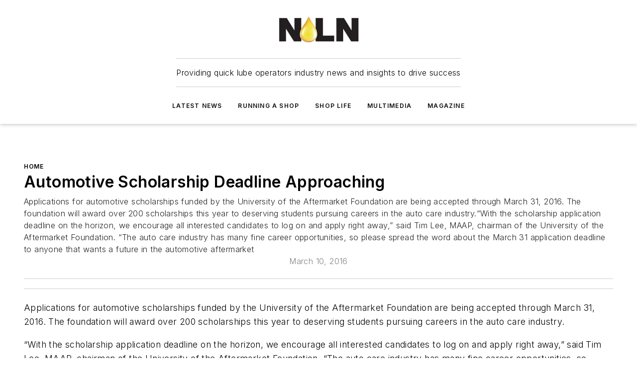

--- FILE ---
content_type: text/html;charset=utf-8
request_url: https://www.noln.net/home/article/11504578/automotive-scholarship-deadline-approaching-2016-03-10
body_size: 46609
content:
<!DOCTYPE html><html  lang="en"><head><meta charset="utf-8"><meta name="viewport" content="width=device-width, initial-scale=1, shrink-to-fit=no"><script type="text/javascript" src="/ruxitagentjs_ICA7NVfqrux_10327251022105625.js" data-dtconfig="rid=RID_-170570715|rpid=245559475|domain=noln.net|reportUrl=/rb_bf25051xng|app=ea7c4b59f27d43eb|cuc=ll64881i|owasp=1|mel=100000|expw=1|featureHash=ICA7NVfqrux|dpvc=1|lastModification=1765214479370|tp=500,50,0|rdnt=1|uxrgce=1|srbbv=2|agentUri=/ruxitagentjs_ICA7NVfqrux_10327251022105625.js"></script><script type="importmap">{"imports":{"#entry":"/_nuxt/CxR92tmI.js"}}</script><title>Automotive Scholarship Deadline Approaching | 2016-03-10  | National Oil and Lube News</title><link href="https://fonts.gstatic.com" rel="preconnect"><link href="https://cdn.cookielaw.org" rel="preconnect"><link href="https://scorpia.graphql.aspire-ebm.com" rel="preconnect"><style type="text/css">
            :root {
              --spacing-unit: 6px;
--spacing: 48px;
--color-line: #CDCDCD;
--color-primary-main: #000000;
--color-primary-container: #000000;
--color-on-primary-container: #000000;
--color-secondary-main: #f0cd4e;
--color-secondary-container: #f6f4ee;
--color-on-secondary-container: #3c3314;
--color-black: #0d0d0d;
--color-white: #ffffff;
--color-grey: #b2c3ce;
--color-light-grey: #e0e0e0;
--primary-font-family: Inter;
--site-max-width: 1300px;
            }
          </style><style>@media (max-width:760px){.mobile-hidden{display:none!important}}.admin-layout a{color:#3867a6}.admin-layout .vs__dropdown-toggle{background:#fff;border:1px solid #9da4b0}.ebm-layout{overflow-anchor:none;width:100%}</style><style>@media (max-width:760px){.mobile-hidden[data-v-45fa8452]{display:none!important}}.admin-layout a[data-v-45fa8452]{color:#3867a6}.admin-layout .vs__dropdown-toggle[data-v-45fa8452]{background:#fff;border:1px solid #9da4b0}.ebm-page[data-v-45fa8452]{display:flex;flex-direction:column;font-family:Arial}.ebm-page .hasToolbar[data-v-45fa8452]{max-width:calc(100% - 49px)}.ebm-page__layout[data-v-45fa8452]{z-index:2}.ebm-page__layout[data-v-45fa8452],.ebm-page__page[data-v-45fa8452]{flex:1;pointer-events:none;position:relative}.ebm-page__page[data-v-45fa8452]{display:flex;flex-direction:column;z-index:1}.ebm-page__main[data-v-45fa8452]{flex:1;margin:auto;width:100%}.ebm-page__content[data-v-45fa8452]{padding:0;pointer-events:all}@media (min-width:600px){.ebm-page__content[data-v-45fa8452]{padding:"0 10px"}}.ebm-page__reskin-background[data-v-45fa8452]{background-position:top;background-repeat:no-repeat;background-size:cover;height:100%;left:0;overflow:hidden;position:fixed;top:0;width:100%;z-index:0}.ebm-page__reskin-ad[data-v-45fa8452]{padding:1.5rem 0;position:relative;text-align:center;z-index:1}.ebm-page__siteskin-ad[data-v-45fa8452]{margin-top:24px;pointer-events:all;position:fixed;transition:all 125ms;z-index:100}.ebm-page__siteskin-ad__left[data-v-45fa8452]{right:50%}@media (max-width:1636px){.ebm-page__siteskin-ad__left[data-v-45fa8452]{display:none}}.ebm-page__siteskin-ad__right[data-v-45fa8452]{left:50%}@media (max-width:1636px){.ebm-page__siteskin-ad__right[data-v-45fa8452]{display:none}}.ebm-page .ebm-page__primary[data-v-45fa8452]{margin-top:0}.ebm-page .page-content-wrapper[data-v-45fa8452]{margin:auto;width:100%}.ebm-page .load-more[data-v-45fa8452]{padding:10px 0;pointer-events:all;text-align:center;width:100%}.ebm-page .load-more[data-v-45fa8452]>*{margin:auto;padding:0 5px}.ebm-page .load-more .label[data-v-45fa8452]{display:flex;flex-direction:row}.ebm-page .load-more .label[data-v-45fa8452]>*{margin:0 5px}.ebm-page .footer[data-v-45fa8452]{position:relative}.ebm-page .ebm-page__primary[data-v-45fa8452]{margin-top:calc(var(--spacing)/2)}.ebm-page .ebm-page__content[data-v-45fa8452]{display:flex;flex-direction:column;gap:var(--spacing);margin:0!important}.ebm-page .ebm-page__content[data-v-45fa8452]>*{position:relative}.ebm-page .ebm-page__content[data-v-45fa8452]>:after{background-color:var(--color-line);bottom:auto;bottom:calc(var(--spacing)*-.5*1);content:"";height:1px;left:0;position:absolute;right:0}.ebm-page .ebm-page__content[data-v-45fa8452]>:last-child:after{display:none}.ebm-page .page-content-wrapper[data-v-45fa8452]{display:flex;flex-direction:column;gap:var(--spacing);max-width:var(--site-max-width);padding:0 calc(var(--spacing)/2)}@media (min-width:800px){.ebm-page .page-content-wrapper[data-v-45fa8452]{padding:0 var(--spacing)}}.ebm-page .page-content-wrapper[data-v-45fa8452]>*{position:relative}.ebm-page .page-content-wrapper[data-v-45fa8452]>:after{background-color:var(--color-line);bottom:auto;bottom:calc(var(--spacing)*-.5*1);content:"";height:1px;left:0;position:absolute;right:0}.ebm-page .page-content-wrapper[data-v-45fa8452]>:last-child:after{display:none}.ebm-page .load-more[data-v-45fa8452]{padding:0}.ebm-page .secondary-pages .page-content-wrapper[data-v-45fa8452],.ebm-page.full-width .page-content-wrapper[data-v-45fa8452]{max-width:100%!important;padding:0!important}.ebm-page .secondary-pages .ebm-page__primary[data-v-45fa8452],.ebm-page.full-width .ebm-page__primary[data-v-45fa8452]{margin-top:0!important}@media print{.ebm-page__page[data-v-45fa8452]{display:block}}</style><style>@media (max-width:760px){.mobile-hidden[data-v-06639cce]{display:none!important}}.admin-layout a[data-v-06639cce]{color:#3867a6}.admin-layout .vs__dropdown-toggle[data-v-06639cce]{background:#fff;border:1px solid #9da4b0}#header-leaderboard-ad[data-v-06639cce]{align-items:center;display:flex;justify-content:center;padding:1rem}</style><style>html{scroll-padding-top:calc(var(--header-height) + 16px)}</style><style>@media (max-width:760px){.mobile-hidden[data-v-b96d99b2]{display:none!important}}.admin-layout a[data-v-b96d99b2]{color:#3867a6}.admin-layout .vs__dropdown-toggle[data-v-b96d99b2]{background:#fff;border:1px solid #9da4b0}header[data-v-b96d99b2]{bottom:0;margin:auto;position:sticky;top:0;transition:top .5s cubic-bezier(.645,.045,.355,1);z-index:50}header .reskin-ad[data-v-b96d99b2]{padding:1.5rem 0;text-align:center}.navbar[data-v-b96d99b2]{background-color:#fff;box-shadow:0 3px 6px #00000029;left:0;opacity:1;padding-bottom:2rem;padding-top:2rem;right:0}.navbar .content[data-v-b96d99b2]{margin:auto;max-width:var(--site-max-width);padding:0 calc(var(--spacing)/2)}@media (min-width:800px){.navbar .content[data-v-b96d99b2]{padding:0 var(--spacing)}}.top-navbar[data-v-b96d99b2]{align-items:center;display:flex;justify-content:space-between}@media (max-width:900px){.logo[data-v-b96d99b2]{flex-grow:1}.logo img[data-v-b96d99b2]{max-width:180px}}@media (max-width:450px){.logo img[data-v-b96d99b2]{max-width:140px}}@media (max-width:370px){.logo img[data-v-b96d99b2]{max-width:120px}}@media (max-width:350px){.logo img[data-v-b96d99b2]{max-width:100px}}.bottom-navbar[data-v-b96d99b2]{max-height:100px;overflow:visible;transition:all .15s cubic-bezier(.86,0,.07,1)}.bottom-navbar.hidden[data-v-b96d99b2]{max-height:0;overflow:hidden;transform:scale(0)}.actions[data-v-b96d99b2]{align-items:center;-moz-column-gap:.5rem;column-gap:.5rem;display:flex;flex-basis:0;flex-grow:1}@media (max-width:900px){.actions[data-v-b96d99b2]{flex-basis:auto;flex-grow:0}}.actions.left[data-v-b96d99b2]{justify-content:left}.actions.right[data-v-b96d99b2]{-moz-column-gap:0;column-gap:0;justify-content:right}.actions .login-container[data-v-b96d99b2]{display:flex;gap:16px}@media (max-width:900px){.actions .login-container[data-v-b96d99b2]{gap:8px}}@media (max-width:450px){.actions .login-container[data-v-b96d99b2]{gap:4px}}@media (max-width:900px){.search-icon[data-v-b96d99b2]{display:none}}.cta[data-v-b96d99b2]{border-bottom:1px solid var(--color-line);border-top:1px solid var(--color-line);margin:1.5rem auto auto;width:-moz-fit-content;width:fit-content}@media (max-width:900px){.cta[data-v-b96d99b2]{display:none}}.sub-menu[data-v-b96d99b2]{align-items:center;display:flex;justify-content:center;list-style:none;margin-top:1.5rem;padding:0;white-space:nowrap}@media (max-width:1000px){.sub-menu[data-v-b96d99b2]{display:none}}.sub-menu-item[data-v-b96d99b2]{margin-left:1rem;margin-right:1rem}.menu-item[data-v-b96d99b2],.sub-menu-link[data-v-b96d99b2]{color:var(--color-black);font-size:.75rem;font-weight:600;letter-spacing:.1em;text-transform:uppercase}.popover-menu[data-v-b96d99b2]{align-items:flex-start;background-color:#fff;box-shadow:0 3px 6px #00000029;display:flex;flex-direction:column;justify-content:left;padding:1.5rem;text-align:left;width:200px}.popover-menu .menu-item[data-v-b96d99b2]{align-items:center;display:flex;margin-bottom:1rem}.popover-menu .menu-item .icon[data-v-b96d99b2]{margin-right:1rem}</style><style>@media (max-width:760px){.mobile-hidden{display:none!important}}.admin-layout a{color:#3867a6}.admin-layout .vs__dropdown-toggle{background:#fff;border:1px solid #9da4b0}.ebm-icon{cursor:pointer}.ebm-icon .tooltip-wrapper{display:block}.ebm-icon.disabled{cursor:not-allowed}.ebm-icon.arrowUp{margin-top:3px}.ebm-icon.arrowDown{margin-top:-5px;transform:rotate(180deg)}.ebm-icon.loading{animation-duration:2s;animation-iteration-count:infinite;animation-name:spin;animation-timing-function:linear}.ebm-icon.label{align-items:center;display:flex;flex-direction:column;font-size:.8em;justify-content:center;padding:0 5px}@keyframes spin{0%{transform:rotate(0)}to{transform:rotate(1turn)}}.ebm-icon .icon,.ebm-icon svg{display:block}</style><style>@media (max-width:760px){.mobile-hidden{display:none!important}}.admin-layout a{color:#3867a6}.admin-layout .vs__dropdown-toggle{background:#fff;border:1px solid #9da4b0}.ebm-mega-menu{background-color:var(--color-black);color:#fff;container-type:inline-size;display:none;height:100%;left:0;opacity:0;overflow:auto;position:fixed;text-align:center;top:0;transition-behavior:allow-discrete;transition-duration:.3s;transition-property:overlay display opacity;width:100%}.ebm-mega-menu.cms-user-logged-in{left:49px;width:calc(100% - 49px)}.ebm-mega-menu.open{display:block;opacity:1}@starting-style{.ebm-mega-menu.open{opacity:0}}@container (max-width: 750px){.ebm-mega-menu .mega-menu-header{display:flex}}.ebm-mega-menu .mega-menu-header .icon{margin-left:30px;margin-top:40px;width:24px}.ebm-mega-menu .mega-menu-header .logo{height:35px;max-width:100%}@container (min-width: 750px){.ebm-mega-menu .mega-menu-header .logo{height:50px;margin-bottom:30px}}@container (max-width: 750px){.ebm-mega-menu .mega-menu-header .logo{margin-top:20px}.ebm-mega-menu .mega-menu-header .logo img{height:auto;margin-left:5px;max-width:140px}}.ebm-mega-menu .mega-menu-container{margin:auto}@container (min-width: 750px){.ebm-mega-menu .mega-menu-container{max-width:850px;width:100%}}.ebm-mega-menu .mega-menu-container .search-field{padding-bottom:50px}@container (max-width: 900px){.ebm-mega-menu .mega-menu-container .search-field{margin-left:calc(var(--spacing)/2);margin-right:calc(var(--spacing)/2)}}.ebm-mega-menu .mega-menu-container .nav-links{display:grid;gap:calc(var(--spacing)/2);grid-template-columns:1fr;position:relative}.ebm-mega-menu .mega-menu-container .nav-links:after{background-color:var(--color-line);bottom:auto;bottom:calc(var(--spacing)*-.5*1);content:"";height:1px;left:0;position:absolute;right:0}.ebm-mega-menu .mega-menu-container .nav-links:last-child:after{display:none}@container (max-width: 900px){.ebm-mega-menu .mega-menu-container .nav-links{margin-left:calc(var(--spacing)/2);margin-right:calc(var(--spacing)/2)}}@container (min-width: 750px){.ebm-mega-menu .mega-menu-container .nav-links{gap:calc(var(--spacing)*2);grid-template-columns:1fr 1fr 1fr;padding-bottom:var(--spacing)}}.ebm-mega-menu .mega-menu-container .nav-links .section{display:flex;flex-direction:column;font-weight:400;list-style:none;text-align:center}@container (max-width: 750px){.ebm-mega-menu .mega-menu-container .nav-links .section{gap:5px;padding-top:30px;position:relative}.ebm-mega-menu .mega-menu-container .nav-links .section:after{background-color:var(--color-line);bottom:auto;bottom:calc(var(--spacing)*-.5*1);content:"";height:1px;left:0;position:absolute;right:0}.ebm-mega-menu .mega-menu-container .nav-links .section:last-child:after{display:none}.ebm-mega-menu .mega-menu-container .nav-links .section:first-child{padding-top:15px}}@container (min-width: 750px){.ebm-mega-menu .mega-menu-container .nav-links .section{border-bottom:none;font-size:1.25rem;gap:16px;position:relative;text-align:left}.ebm-mega-menu .mega-menu-container .nav-links .section:after{background-color:var(--color-line);bottom:0;content:"";height:100%;left:auto;position:absolute;right:calc(var(--spacing)*-.5*2);top:0;width:1px}.ebm-mega-menu .mega-menu-container .nav-links .section:last-child:after{display:none}}.ebm-mega-menu .mega-menu-container .nav-links .section a{color:#fff}.ebm-mega-menu .mega-menu-container .nav-links .section .title{font-size:.75rem;font-weight:400;text-transform:uppercase}.ebm-mega-menu .mega-menu-container .affiliate-links{display:flex;justify-content:center;margin-top:var(--spacing);padding:calc(var(--spacing)*.5);position:relative}.ebm-mega-menu .mega-menu-container .affiliate-links:after{background-color:var(--color-line);bottom:auto;bottom:calc(var(--spacing)*-.5*1);content:"";height:1px;left:0;position:absolute;right:0}.ebm-mega-menu .mega-menu-container .affiliate-links:last-child:after{display:none}.ebm-mega-menu .mega-menu-container .affiliate-links .ebm-affiliated-brands-direction{flex-direction:column;gap:calc(var(--spacing)*.5)}.ebm-mega-menu .mega-menu-container .social-links{align-items:center;display:flex;flex-direction:column;font-size:.75rem;justify-content:center;margin-top:var(--spacing);padding:calc(var(--spacing)*.5);text-transform:uppercase}.ebm-mega-menu .mega-menu-container .social-links .socials{gap:16px;margin:16px 16px 24px}</style><style>@media (max-width:760px){.mobile-hidden{display:none!important}}.admin-layout a{color:#3867a6}.admin-layout .vs__dropdown-toggle{background:#fff;border:1px solid #9da4b0}.ebm-search-field{container-type:inline-size;position:relative}.ebm-search-field .input{padding:10px 0;position:relative;width:100%}.ebm-search-field .input .icon{bottom:0;height:24px;margin:auto;position:absolute;right:.5rem;top:0}.ebm-search-field .input .clear-icon{bottom:0;height:24px;margin:auto;position:absolute;right:2.5rem;top:0}.ebm-search-field .input input{background-color:var(--c4e26338);border:1px solid var(--7798abdd);border-radius:5px;color:var(--0c12ecfc);font-size:1em;padding:1rem 8px 1rem 20px;width:100%}.ebm-search-field .sponsor-container{align-items:center;display:flex;font-size:.5rem;gap:5px;height:24px;margin:auto;position:absolute;right:10%;top:20%}@container (max-width: 750px){.ebm-search-field .sponsor-container{justify-content:flex-end;padding:10px 15px 0 0;position:static}}.ebm-search-field input[type=search]::-webkit-search-cancel-button,.ebm-search-field input[type=search]::-webkit-search-decoration{-webkit-appearance:none;appearance:none}</style><style>@media (max-width:760px){.mobile-hidden[data-v-8e92f456]{display:none!important}}.admin-layout a[data-v-8e92f456]{color:#3867a6}.admin-layout .vs__dropdown-toggle[data-v-8e92f456]{background:#fff;border:1px solid #9da4b0}.ebm-socials[data-v-8e92f456]{display:flex;flex-wrap:wrap}.ebm-socials__icon[data-v-8e92f456]{cursor:pointer;margin-right:7px;text-decoration:none}.ebm-socials .text[data-v-8e92f456]{height:0;overflow:hidden;text-indent:-9999px}</style><style>@media (max-width:760px){.mobile-hidden{display:none!important}}.admin-layout a{color:#3867a6}.admin-layout .vs__dropdown-toggle{background:#fff;border:1px solid #9da4b0}.ebm-ad-target__outer{display:flex;height:auto;justify-content:center;max-width:100%;width:100%}.ebm-ad-target__inner{align-items:center;display:flex}.ebm-ad-target img{max-width:100%}.ebm-ad-target iframe{box-shadow:0 .125rem .25rem #00000013}</style><style>@media (max-width:760px){.mobile-hidden[data-v-4c12f864]{display:none!important}}.admin-layout a[data-v-4c12f864]{color:#3867a6}.admin-layout .vs__dropdown-toggle[data-v-4c12f864]{background:#fff;border:1px solid #9da4b0}#sticky-bottom-ad[data-v-4c12f864]{align-items:center;background:#000000bf;display:flex;justify-content:center;left:0;padding:8px;position:fixed;right:0;z-index:999}#sticky-bottom-ad .close-button[data-v-4c12f864]{background:none;border:0;color:#fff;cursor:pointer;font-weight:900;margin:8px;position:absolute;right:0;top:0}.slide-up-enter[data-v-4c12f864],.slide-up-leave-to[data-v-4c12f864]{opacity:0;transform:translateY(200px)}.slide-up-enter-active[data-v-4c12f864]{transition:all .25s ease-out}.slide-up-leave-active[data-v-4c12f864]{transition:all .25s ease-in}</style><style>@media (max-width:760px){.mobile-hidden[data-v-0622f0e1]{display:none!important}}.admin-layout a[data-v-0622f0e1]{color:#3867a6}.admin-layout .vs__dropdown-toggle[data-v-0622f0e1]{background:#fff;border:1px solid #9da4b0}.grid[data-v-0622f0e1]{container-type:inline-size;margin:auto}.grid .grid-row[data-v-0622f0e1]{position:relative}.grid .grid-row[data-v-0622f0e1]:after{background-color:var(--color-line);bottom:auto;bottom:calc(var(--spacing)*-.5*1);content:"";height:1px;left:0;position:absolute;right:0}.grid .grid-row.hide-bottom-border[data-v-0622f0e1]:after,.grid .grid-row[data-v-0622f0e1]:last-child:after{display:none}@container (width >= 750px){.grid .grid-row.mobile-only[data-v-0622f0e1]{display:none}}@container (width < 750px){.grid .grid-row.exclude-mobile[data-v-0622f0e1]{display:none}}</style><style>@media (max-width:760px){.mobile-hidden[data-v-840eddae]{display:none!important}}.admin-layout a[data-v-840eddae]{color:#3867a6}.admin-layout .vs__dropdown-toggle[data-v-840eddae]{background:#fff;border:1px solid #9da4b0}.web-row[data-v-840eddae]{container-type:inline-size}.web-row .row[data-v-840eddae]{--col-size:calc(50% - var(--spacing)*1/2);display:grid;padding-bottom:0ver;padding-top:0;width:100%}@media (min-width:750px){.web-row .row[data-v-840eddae]{padding-left:0;padding-right:0}}@media (min-width:500px){.web-row .row.restricted[data-v-840eddae]{margin:auto;max-width:66%}}.web-row .row .column-wrapper[data-v-840eddae]{display:flex;order:0;width:100%}.web-row .row.largest_first.layout1_2 .column-wrapper[data-v-840eddae]:nth-child(2),.web-row .row.largest_first.layout1_2_1 .column-wrapper[data-v-840eddae]:nth-child(2),.web-row .row.largest_first.layout1_3 .column-wrapper[data-v-840eddae]:nth-child(2){order:-1}@container (min-width: 750px){.web-row .row.layout1_1[data-v-840eddae]{display:grid;grid-template-columns:minmax(0,1fr) minmax(0,1fr)}.web-row .row.layout1_1 .column-wrapper[data-v-840eddae]{position:relative}.web-row .row.layout1_1 .column-wrapper[data-v-840eddae]:after{background-color:var(--color-line);bottom:0;content:"";height:100%;left:auto;position:absolute;right:calc(var(--spacing)*-.5*1);top:0;width:1px}.web-row .row.layout1_1 .column-wrapper[data-v-840eddae]:last-child:after{display:none}.web-row .row.layout1_2[data-v-840eddae]{display:grid;grid-template-columns:minmax(0,var(--col-size)) minmax(0,var(--col-size))}.web-row .row.layout1_2 .column-wrapper[data-v-840eddae]{position:relative}.web-row .row.layout1_2 .column-wrapper[data-v-840eddae]:after{background-color:var(--color-line);bottom:0;content:"";height:100%;left:auto;position:absolute;right:calc(var(--spacing)*-.5*1);top:0;width:1px}.web-row .row.layout1_2 .column-wrapper[data-v-840eddae]:last-child:after{display:none}.web-row .row.layout1_2 .column-wrapper[data-v-840eddae]:nth-child(2){order:0!important}}@container (min-width: 1050px){.web-row .row.layout1_2[data-v-840eddae]{--col-size:calc(33.33333% - var(--spacing)*2/3);grid-template-columns:var(--col-size) calc(var(--col-size)*2 + var(--spacing))}}@container (min-width: 750px){.web-row .row.layout2_1[data-v-840eddae]{display:grid;grid-template-columns:minmax(0,var(--col-size)) minmax(0,var(--col-size))}.web-row .row.layout2_1 .column-wrapper[data-v-840eddae]{position:relative}.web-row .row.layout2_1 .column-wrapper[data-v-840eddae]:after{background-color:var(--color-line);bottom:0;content:"";height:100%;left:auto;position:absolute;right:calc(var(--spacing)*-.5*1);top:0;width:1px}.web-row .row.layout2_1 .column-wrapper[data-v-840eddae]:last-child:after{display:none}}@container (min-width: 1050px){.web-row .row.layout2_1[data-v-840eddae]{--col-size:calc(33.33333% - var(--spacing)*2/3);grid-template-columns:calc(var(--col-size)*2 + var(--spacing)) var(--col-size)}}@container (min-width: 1100px){.web-row .row.layout1_1_1[data-v-840eddae]{--col-size:calc(33.33333% - var(--spacing)*2/3);display:grid;grid-template-columns:minmax(0,var(--col-size)) minmax(0,var(--col-size)) minmax(0,var(--col-size))}.web-row .row.layout1_1_1 .column-wrapper[data-v-840eddae]{position:relative}.web-row .row.layout1_1_1 .column-wrapper[data-v-840eddae]:after{background-color:var(--color-line);bottom:0;content:"";height:100%;left:auto;position:absolute;right:calc(var(--spacing)*-.5*1);top:0;width:1px}.web-row .row.layout1_1_1 .column-wrapper[data-v-840eddae]:last-child:after{display:none}}</style><style>@media (max-width:760px){.mobile-hidden{display:none!important}}.admin-layout a{color:#3867a6}.admin-layout .vs__dropdown-toggle{background:#fff;border:1px solid #9da4b0}.web-grid-title{align-items:center;container-type:inline-size;font-family:var(--primary-font-family);margin-bottom:calc(var(--spacing)/2);max-width:100%;width:100%}.web-grid-title .title{display:flex;flex:1 0 auto;font-size:1.9rem;font-weight:600;gap:var(--spacing-unit);letter-spacing:-.01em;line-height:40px;max-width:100%;overflow:hidden;text-overflow:ellipsis}.web-grid-title .title .grid-title-image-icon{height:23px;margin-top:8px}.web-grid-title.has-link .title{max-width:calc(100% - 100px)}.web-grid-title .divider{background-color:var(--color-line);height:1px;width:100%}.web-grid-title .view-more{color:var(--color-primary-main);cursor:primary;flex:0 1 auto;font-size:.75rem;font-weight:600;letter-spacing:.05em;line-height:18px;text-transform:uppercase;white-space:nowrap}@container (max-width: 500px){.web-grid-title .view-more{display:none}}.web-grid-title.primary{display:flex;gap:5px}.web-grid-title.primary .topbar,.web-grid-title.secondary .divider,.web-grid-title.secondary .view-more{display:none}.web-grid-title.secondary .topbar{background-color:var(--color-primary-main);height:8px;margin-bottom:calc(var(--spacing)/3);width:80px}</style><style>@media (max-width:760px){.mobile-hidden[data-v-2e2a3563]{display:none!important}}.admin-layout a[data-v-2e2a3563]{color:#3867a6}.admin-layout .vs__dropdown-toggle[data-v-2e2a3563]{background:#fff;border:1px solid #9da4b0}.column[data-v-2e2a3563]{align-items:stretch;display:flex;flex-wrap:wrap;height:100%;position:relative}.column[data-v-2e2a3563],.column .standard-blocks[data-v-2e2a3563],.column .sticky-blocks[data-v-2e2a3563]{width:100%}.column.block-align-center[data-v-2e2a3563]{align-items:center;justify-content:center}.column.block-align-top[data-v-2e2a3563]{align-items:top;flex-direction:column}.column.block-align-sticky[data-v-2e2a3563]{align-items:start;display:block;justify-content:center}.column.block-align-equalize[data-v-2e2a3563]{align-items:stretch}.column .sticky-blocks.has-standard[data-v-2e2a3563]{margin-top:var(--spacing)}.column .block-wrapper[data-v-2e2a3563]{max-width:100%;position:relative}.column .block-wrapper[data-v-2e2a3563]:after{background-color:var(--color-line);bottom:auto;bottom:calc(var(--spacing)*-.5*1);content:"";height:1px;left:0;position:absolute;right:0}.column .block-wrapper.hide-bottom-border[data-v-2e2a3563]:after,.column .block-wrapper[data-v-2e2a3563]:last-child:after,.column .standard-blocks:not(.has-sticky) .block-wrapper[data-v-2e2a3563]:last-child:after,.column .sticky-blocks .block-wrapper[data-v-2e2a3563]:last-child:after{display:none}@media print{.column[data-v-2e2a3563]{height:auto}}</style><style>@media (max-width:760px){.mobile-hidden[data-v-a4efc542]{display:none!important}}.admin-layout a[data-v-a4efc542]{color:#3867a6}.admin-layout .vs__dropdown-toggle[data-v-a4efc542]{background:#fff;border:1px solid #9da4b0}.block[data-v-a4efc542]{display:flex;flex-direction:column;overflow:visible;width:100%}.block .block-title[data-v-a4efc542]{margin-bottom:calc(var(--spacing)/2)}.block .above-cta[data-v-a4efc542]{height:100%}.block .title[data-v-a4efc542]{font-size:1rem;line-height:1rem;text-transform:uppercase}.block .title a[data-v-a4efc542]{color:inherit;text-decoration:none}.block .title a[data-v-a4efc542]:hover{text-decoration:underline}.block .title template[data-v-a4efc542]{display:inline-block}.block .content[data-v-a4efc542]{display:flex;width:100%}.block .cta[data-v-a4efc542]{align-items:center;display:flex;flex-direction:column;font-size:1rem;gap:calc(var(--spacing)/2);justify-content:space-between}@container (width > 500px){.block .cta[data-v-a4efc542]{flex-direction:row}}</style><style>@media (max-width:760px){.mobile-hidden[data-v-3dec0756]{display:none!important}}.admin-layout a[data-v-3dec0756]{color:#3867a6}.admin-layout .vs__dropdown-toggle[data-v-3dec0756]{background:#fff;border:1px solid #9da4b0}.ebm-button-wrapper[data-v-3dec0756]{display:inline-block}.ebm-button-wrapper .ebm-button[data-v-3dec0756]{border:1px solid;border-radius:.1rem;cursor:pointer;display:block;font-weight:600;outline:none;text-transform:uppercase;width:100%}.ebm-button-wrapper .ebm-button .content[data-v-3dec0756]{align-items:center;display:flex;gap:var(--spacing-unit);justify-content:center}.ebm-button-wrapper .ebm-button .content.icon-right[data-v-3dec0756]{flex-direction:row-reverse}.ebm-button-wrapper .ebm-button[data-v-3dec0756]:focus,.ebm-button-wrapper .ebm-button[data-v-3dec0756]:hover{box-shadow:0 0 .1rem #3e5d8580;filter:contrast(125%)}.ebm-button-wrapper .ebm-button[data-v-3dec0756]:active{box-shadow:0 0 .3rem #1c417280}.ebm-button-wrapper .ebm-button[data-v-3dec0756]:active:after{height:200px;width:200px}.ebm-button-wrapper .ebm-button--small[data-v-3dec0756]{font-size:.75rem;padding:.2rem .4rem}.ebm-button-wrapper .ebm-button--medium[data-v-3dec0756]{font-size:.75rem;padding:.3rem .6rem}.ebm-button-wrapper .ebm-button--large[data-v-3dec0756]{font-size:.75rem;line-height:1.25rem;padding:.5rem 1rem}@media (max-width:450px){.ebm-button-wrapper .ebm-button--large[data-v-3dec0756]{padding:.5rem}}.ebm-button-wrapper .ebm-button--fullWidth[data-v-3dec0756]{font-size:1.15rem;margin:0 auto;padding:.5rem 1rem;width:100%}.ebm-button-wrapper.primary .ebm-button[data-v-3dec0756],.ebm-button-wrapper.solid .ebm-button[data-v-3dec0756]{background-color:var(--button-accent-color);border-color:var(--button-accent-color);color:var(--button-text-color)}.ebm-button-wrapper.primary .ebm-button[data-v-3dec0756]:hover,.ebm-button-wrapper.solid .ebm-button[data-v-3dec0756]:hover{text-decoration:underline}.ebm-button-wrapper.hollow .ebm-button[data-v-3dec0756]{background-color:transparent;background-color:#fff;border:1px solid var(--button-accent-color);color:var(--button-accent-color)}.ebm-button-wrapper.hollow .ebm-button[data-v-3dec0756]:hover{text-decoration:underline}.ebm-button-wrapper.borderless .ebm-button[data-v-3dec0756]{background-color:transparent;border-color:transparent;color:var(--button-accent-color)}.ebm-button-wrapper.borderless .ebm-button[data-v-3dec0756]:hover{background-color:var(--button-accent-color);color:#fff;text-decoration:underline}.ebm-button-wrapper .ebm-button[data-v-3dec0756]{transition:all .15s ease-in-out}</style><style>@media (max-width:760px){.mobile-hidden{display:none!important}}.admin-layout a{color:#3867a6}.admin-layout .vs__dropdown-toggle{background:#fff;border:1px solid #9da4b0}.web-footer-new{display:flex;font-size:1rem;font-weight:400;justify-content:center;padding-bottom:calc(var(--spacing)/2);pointer-events:all;width:100%}.web-footer-new a{color:var(--link-color)}.web-footer-new .container{display:flex;justify-content:center;width:100%}.web-footer-new .container .container-wrapper{display:flex;flex-direction:column;gap:var(--spacing);width:100%}@media (min-width:800px){.web-footer-new .container{flex-direction:row}}.web-footer-new .container .row{position:relative;width:100%}.web-footer-new .container .row:after{background-color:var(--color-line);bottom:auto;bottom:calc(var(--spacing)*-.5*1);content:"";height:1px;left:0;position:absolute;right:0}.web-footer-new .container .row:last-child:after{display:none}.web-footer-new .container .row.full-width{justify-items:center}.web-footer-new .container .column-wrapper{display:grid;gap:var(--spacing);grid-template-columns:1fr}.web-footer-new .container .column-wrapper.full-width{max-width:var(--site-max-width)!important;padding:0 calc(var(--spacing)*1.5);width:100%}.web-footer-new .container .column-wrapper .col{align-items:center;display:flex;flex-direction:column;gap:calc(var(--spacing)/4);justify-content:center;margin:0 auto;max-width:80%;position:relative;text-align:center}.web-footer-new .container .column-wrapper .col:after{background-color:var(--color-line);bottom:auto;bottom:calc(var(--spacing)*-.5*1);content:"";height:1px;left:0;position:absolute;right:0}.web-footer-new .container .column-wrapper .col:last-child:after{display:none}.web-footer-new .container .column-wrapper .col.valign-middle{align-self:center}@media (min-width:800px){.web-footer-new .container .column-wrapper{align-items:start;gap:var(--spacing)}.web-footer-new .container .column-wrapper.cols1_1_1{grid-template-columns:1fr 1fr 1fr}.web-footer-new .container .column-wrapper.cols1_1{grid-template-columns:1fr 1fr}.web-footer-new .container .column-wrapper .col{align-items:start;max-width:100%;position:relative;text-align:left}.web-footer-new .container .column-wrapper .col:after{background-color:var(--color-line);bottom:0;content:"";height:100%;left:auto;position:absolute;right:calc(var(--spacing)*-.5*1);top:0;width:1px}.web-footer-new .container .column-wrapper .col:last-child:after{display:none}}.web-footer-new .corporatelogo{align-self:center;filter:brightness(0);height:auto;margin-right:var(--spacing-unit);width:100px}.web-footer-new .menu-copyright{align-items:center;display:flex;flex-direction:column;gap:calc(var(--spacing)/2)}.web-footer-new .menu-copyright.full-width{max-width:var(--site-max-width);padding:0 calc(var(--spacing)*1.5);width:100%}.web-footer-new .menu-copyright .links{display:flex;font-size:.75rem;gap:calc(var(--spacing)/4);list-style:none;margin:0;padding:0}.web-footer-new .menu-copyright .copyright{display:flex;flex-direction:row;flex-wrap:wrap;font-size:.8em;justify-content:center}@media (min-width:800px){.web-footer-new .menu-copyright{flex-direction:row;justify-content:space-between}}.web-footer-new .blocktitle{color:#000;font-size:1.1rem;font-weight:600;width:100%}.web-footer-new .web-affiliated-brands-direction{flex-direction:column}@media (min-width:800px){.web-footer-new .web-affiliated-brands-direction{flex-direction:row}}</style><style>@media (max-width:760px){.mobile-hidden{display:none!important}}.admin-layout a{color:#3867a6}.admin-layout .vs__dropdown-toggle{background:#fff;border:1px solid #9da4b0}.ebm-web-subscribe-wrapper{display:flex;flex-direction:column;height:100%;overflow:auto}.ebm-web-subscribe-content{height:100%;overflow:auto;padding:calc(var(--spacing)*.5) var(--spacing)}@container (max-width: 750px){.ebm-web-subscribe-content{padding-bottom:100%}}.ebm-web-subscribe-content .web-subscribe-header .web-subscribe-title{align-items:center;display:flex;gap:var(--spacing);justify-content:space-between;line-height:normal}.ebm-web-subscribe-content .web-subscribe-header .web-subscribe-title .close-button{align-items:center;cursor:pointer;display:flex;font-size:.75rem;font-weight:600;text-transform:uppercase}.ebm-web-subscribe-content .web-subscribe-header .web-subscribe-subtext{padding-bottom:var(--spacing)}.ebm-web-subscribe-content .web-subscribe-header .newsletter-items{display:grid;gap:10px;grid-template-columns:1fr 1fr}@container (max-width: 750px){.ebm-web-subscribe-content .web-subscribe-header .newsletter-items{grid-template-columns:1fr}}.ebm-web-subscribe-content .web-subscribe-header .newsletter-items .newsletter-item{border:1px solid var(--color-line);display:flex;flex-direction:row;flex-direction:column;gap:1rem;padding:1rem}.ebm-web-subscribe-content .web-subscribe-header .newsletter-items .newsletter-item .newsletter-title{display:flex;font-size:1.25rem;font-weight:600;justify-content:space-between;letter-spacing:-.01em;line-height:25px}.ebm-web-subscribe-content .web-subscribe-header .newsletter-items .newsletter-item .newsletter-description{font-size:1rem;font-weight:400;letter-spacing:.0125em;line-height:24px}.web-subscribe-footer{background-color:#fff;box-shadow:0 4px 16px #00000040;width:100%}.web-subscribe-footer .subscribe-footer-wrapper{padding:var(--spacing)!important}.web-subscribe-footer .subscribe-footer-wrapper .user-info-container{align-items:center;display:flex;justify-content:space-between;padding-bottom:calc(var(--spacing)*.5)}.web-subscribe-footer .subscribe-footer-wrapper .user-info-container .nl-user-info{align-items:center;display:flex;gap:10px}.web-subscribe-footer .subscribe-footer-wrapper .subscribe-login-container .nl-selected{font-size:1.25rem;font-weight:600;margin-bottom:10px}.web-subscribe-footer .subscribe-footer-wrapper .subscribe-login-container .form-fields-setup{display:flex;gap:calc(var(--spacing)*.125);padding-top:calc(var(--spacing)*.5)}@container (max-width: 1050px){.web-subscribe-footer .subscribe-footer-wrapper .subscribe-login-container .form-fields-setup{display:block}}.web-subscribe-footer .subscribe-footer-wrapper .subscribe-login-container .form-fields-setup .web-form-fields{z-index:100}.web-subscribe-footer .subscribe-footer-wrapper .subscribe-login-container .form-fields-setup .web-form-fields .field-label{font-size:.75rem}.web-subscribe-footer .subscribe-footer-wrapper .subscribe-login-container .form-fields-setup .form{display:flex;gap:calc(var(--spacing)*.125)}@container (max-width: 750px){.web-subscribe-footer .subscribe-footer-wrapper .subscribe-login-container .form-fields-setup .form{flex-direction:column;padding-bottom:calc(var(--spacing)*.5)}}.web-subscribe-footer .subscribe-footer-wrapper .subscribe-login-container .form-fields-setup .form .vs__dropdown-menu{max-height:8rem}@container (max-width: 750px){.web-subscribe-footer .subscribe-footer-wrapper .subscribe-login-container .form-fields-setup .form .vs__dropdown-menu{max-height:4rem}}.web-subscribe-footer .subscribe-footer-wrapper .subscribe-login-container .form-fields-setup .subscribe-button{margin-top:calc(var(--spacing)*.5);width:20%}@container (max-width: 1050px){.web-subscribe-footer .subscribe-footer-wrapper .subscribe-login-container .form-fields-setup .subscribe-button{width:100%}}.web-subscribe-footer .subscribe-footer-wrapper .subscribe-login-container .form-fields-setup .subscribe-button .ebm-button{height:3rem}.web-subscribe-footer .subscribe-footer-wrapper .subscribe-login-container .compliance-field{font-size:.75rem;line-height:18px;z-index:-1}.web-subscribe-footer .subscribe-footer-wrapper a{color:#000;text-decoration:underline}.web-subscribe-footer .subscribe-footer-wrapper .subscribe-consent{font-size:.75rem;letter-spacing:.025em;line-height:18px;padding:5px 0}.web-subscribe-footer .subscribe-footer-wrapper .account-check{padding-top:calc(var(--spacing)*.25)}</style><style>@media (max-width:760px){.mobile-hidden{display:none!important}}.admin-layout a{color:#3867a6}.admin-layout .vs__dropdown-toggle{background:#fff;border:1px solid #9da4b0}.ebm-web-pane{container-type:inline-size;height:100%;pointer-events:all;position:fixed;right:0;top:0;width:100%;z-index:100}.ebm-web-pane.hidden{pointer-events:none}.ebm-web-pane.hidden .web-pane-mask{opacity:0}.ebm-web-pane.hidden .contents{max-width:0}.ebm-web-pane .web-pane-mask{background-color:#000;display:table;height:100%;opacity:.8;padding:16px;transition:all .3s ease;width:100%}.ebm-web-pane .contents{background-color:#fff;bottom:0;max-width:1072px;position:absolute;right:0;top:0;transition:all .3s ease;width:100%}.ebm-web-pane .contents.cms-user-logged-in{width:calc(100% - 49px)}.ebm-web-pane .contents .close-icon{cursor:pointer;display:flex;justify-content:flex-end;margin:10px}</style><style>@media (max-width:760px){.mobile-hidden{display:none!important}}.admin-layout a{color:#3867a6}.admin-layout .vs__dropdown-toggle{background:#fff;border:1px solid #9da4b0}.gam-slot-builder{min-width:300px;width:100%}.gam-slot-builder iframe{max-width:100%;overflow:hidden}</style><style>@media (max-width:760px){.mobile-hidden{display:none!important}}.admin-layout a{color:#3867a6}.admin-layout .vs__dropdown-toggle{background:#fff;border:1px solid #9da4b0}.web-content-title-new{display:flex;flex-direction:column;gap:calc(var(--spacing));width:100%}.web-content-title-new>*{position:relative}.web-content-title-new>:after{background-color:var(--color-line);bottom:auto;bottom:calc(var(--spacing)*-.5*1);content:"";height:1px;left:0;position:absolute;right:0}.web-content-title-new>:last-child:after{display:none}.web-content-title-new .above-line{container-type:inline-size;display:flex;flex-direction:column;gap:calc(var(--spacing)/2)}.web-content-title-new .above-line .section-wrapper{display:flex;gap:calc(var(--spacing)/4)}.web-content-title-new .above-line .section-wrapper.center{margin-left:auto;margin-right:auto}.web-content-title-new .above-line .sponsored-label{color:var(--color-primary-main);font-size:.75rem;font-weight:600;letter-spacing:.05rem;text-transform:uppercase}.web-content-title-new .above-line .section{font-size:.75rem;font-weight:600;letter-spacing:.05em;text-transform:uppercase}.web-content-title-new .above-line .event-info{display:flex;flex-direction:column;font-size:.9rem;gap:calc(var(--spacing)/2)}.web-content-title-new .above-line .event-info .column{display:flex;flex-direction:column;font-size:.9rem;gap:calc(var(--spacing)/4);width:100%}.web-content-title-new .above-line .event-info .column .content{display:flex;gap:calc(var(--spacing)/4)}.web-content-title-new .above-line .event-info .column label{flex:0 0 80px;font-weight:600}.web-content-title-new .above-line .event-info>*{position:relative}.web-content-title-new .above-line .event-info>:after{background-color:var(--color-line);bottom:0;content:"";height:100%;left:auto;position:absolute;right:calc(var(--spacing)*-.5*1);top:0;width:1px}.web-content-title-new .above-line .event-info>:last-child:after{display:none}@container (min-width: 600px){.web-content-title-new .above-line .event-info{align-items:center;flex-direction:row;gap:calc(var(--spacing))}.web-content-title-new .above-line .event-info>*{position:relative}.web-content-title-new .above-line .event-info>:after{background-color:var(--color-line);bottom:0;content:"";height:100%;left:auto;position:absolute;right:calc(var(--spacing)*-.5*1);top:0;width:1px}.web-content-title-new .above-line .event-info>:last-child:after{display:none}.web-content-title-new .above-line .event-info .event-location{display:block}}.web-content-title-new .above-line .title-text{font-size:2rem;line-height:1.2}@container (width > 500px){.web-content-title-new .above-line .title-text{font-size:2.75rem}}.web-content-title-new .above-line .author-row{align-items:center;display:flex;flex-direction:column;gap:calc(var(--spacing)/3);justify-content:center}.web-content-title-new .above-line .author-row .all-authors{display:flex;gap:calc(var(--spacing)/3)}.web-content-title-new .above-line .author-row .date-read-time{align-items:center;display:flex;gap:calc(var(--spacing)/3)}.web-content-title-new .above-line .author-row .dot{align-items:center;grid-area:dot}.web-content-title-new .above-line .author-row .dot:after{background-color:#000;content:"";display:block;height:4px;width:4px}.web-content-title-new .above-line .author-row .dot.first{display:none}.web-content-title-new .above-line .author-row .date{grid-area:date}.web-content-title-new .above-line .author-row .read-time{grid-area:read-time}.web-content-title-new .above-line .author-row .date,.web-content-title-new .above-line .author-row .duration,.web-content-title-new .above-line .author-row .read-time{color:#000;opacity:.5}@container (width > 500px){.web-content-title-new .above-line .author-row{flex-direction:row}.web-content-title-new .above-line .author-row .dot.first{display:block}}@container (width > 700px){.web-content-title-new .above-line .author-row{justify-content:flex-start}}.web-content-title-new .above-line .teaser-text{color:#222;font-size:16px;padding-top:8px}@container (width > 500px){.web-content-title-new .above-line .teaser-text{font-size:17px}}@container (width > 700px){.web-content-title-new .above-line .teaser-text{font-size:18px}}@container (width > 1000px){.web-content-title-new .above-line .teaser-text{font-size:19px}}.web-content-title-new .above-line .podcast-series{align-items:center;color:var(--color-primary-main);display:flex;font-size:.85rem;font-weight:500;gap:6px;text-transform:uppercase}.web-content-title-new .below-line{align-items:center;display:flex;justify-content:space-between;width:100%}.web-content-title-new .below-line .print-favorite{display:flex;gap:calc(var(--spacing)/3);justify-content:flex-end}.web-content-title-new .image-wrapper{flex:1 0 auto;width:100%}.web-content-title-new .comment-count{align-items:center;cursor:pointer;display:flex;padding-left:8px}.web-content-title-new .comment-count .viafoura{align-items:center;background-color:transparent!important;display:flex;font-size:16px;font-weight:inherit;padding-left:4px}.web-content-title-new .event-location p{margin:0}.web-content-title-new .highlights h2{margin-bottom:24px}.web-content-title-new .highlights .text{font-size:18px}.web-content-title-new .highlights .text li{margin-bottom:16px}.web-content-title-new .highlights .text li:last-child{margin-bottom:0}.web-content-title-new .author-contributor,.web-content-title-new .company-link{color:#000;display:flex;flex-wrap:wrap}.web-content-title-new .author-contributor a,.web-content-title-new .company-link a{color:inherit!important;font-size:1rem;text-decoration:underline}.web-content-title-new .author-contributor .author{display:flex}.web-content-title-new.center{text-align:center}.web-content-title-new.center .breadcrumb{display:flex;justify-content:center}.web-content-title-new.center .author-row{justify-content:center}</style><style>@media (max-width:760px){.mobile-hidden[data-v-e69042fe]{display:none!important}}.admin-layout a[data-v-e69042fe]{color:#3867a6}.admin-layout .vs__dropdown-toggle[data-v-e69042fe]{background:#fff;border:1px solid #9da4b0}.ebm-share-list[data-v-e69042fe]{display:flex;gap:calc(var(--spacing)/3);list-style:none;overflow:hidden;padding:0;transition:.3s;width:100%}.ebm-share-list li[data-v-e69042fe]{margin:0;padding:0}.ebm-share-item[data-v-e69042fe]{border-radius:4px;cursor:pointer;margin:2px}</style><style>@media (max-width:760px){.mobile-hidden{display:none!important}}.admin-layout a{color:#3867a6}.admin-layout .vs__dropdown-toggle{background:#fff;border:1px solid #9da4b0}.body-block{flex:"1";max-width:100%;width:100%}.body-block .body-content{display:flex;flex-direction:column;gap:calc(var(--spacing)/2);width:100%}.body-block .gate{background:var(--color-secondary-container);border:1px solid var(--color-line);padding:calc(var(--spacing)/2)}.body-block .below-body{border-top:1px solid var(--color-line)}.body-block .below-body .contributors{display:flex;gap:4px;padding-top:calc(var(--spacing)/4)}.body-block .below-body .contributors .contributor{display:flex}.body-block .below-body .ai-attribution{font-size:14px;padding-top:calc(var(--spacing)/4)}.body-block .podcast-player{background-color:var(--color-secondary-container);border:1px solid var(--color-line);border-radius:4px;margin-left:auto!important;margin-right:auto!important;text-align:center;width:100%}.body-block .podcast-player iframe{border:0;width:100%}.body-block .podcast-player .buttons{display:flex;justify-content:center}</style><style>@media (max-width:760px){.mobile-hidden{display:none!important}}.admin-layout a{color:#3867a6}.admin-layout .vs__dropdown-toggle{background:#fff;border:1px solid #9da4b0}.web-body-blocks{--margin:calc(var(--spacing)/2);display:flex;flex-direction:column;gap:15px;max-width:100%;width:100%}.web-body-blocks a{text-decoration:underline}.web-body-blocks .block{container-type:inline-size;font-family:var(--secondary-font);max-width:100%;width:100%}.web-body-blocks .block a{color:var(--link-color)}.web-body-blocks .block .block-title{margin-bottom:calc(var(--spacing)/2)}.web-body-blocks .text{color:inherit;letter-spacing:inherit;margin:auto;max-width:100%}.web-body-blocks img{max-width:100%}.web-body-blocks .iframe{border:0;margin-left:auto!important;margin-right:auto!important;width:100%}.web-body-blocks .facebook .embed,.web-body-blocks .instagram .embed,.web-body-blocks .twitter .embed{max-width:500px}.web-body-blocks .bc-reco-wrapper{padding:calc(var(--spacing)/2)}.web-body-blocks .bc-reco-wrapper .bc-heading{border-bottom:1px solid var(--color-grey);margin-top:0;padding-bottom:calc(var(--spacing)/2);padding-top:0}.web-body-blocks .embed{margin:auto;width:100%}@container (width > 550px){.web-body-blocks .embed.above,.web-body-blocks .embed.below,.web-body-blocks .embed.center,.web-body-blocks .embed.left,.web-body-blocks .embed.right{max-width:calc(50% - var(--margin))}.web-body-blocks .embed.above.small,.web-body-blocks .embed.below.small,.web-body-blocks .embed.center.small,.web-body-blocks .embed.left.small,.web-body-blocks .embed.right.small{max-width:calc(33% - var(--margin))}.web-body-blocks .embed.above.large,.web-body-blocks .embed.below.large,.web-body-blocks .embed.center.large,.web-body-blocks .embed.left.large,.web-body-blocks .embed.right.large{max-width:calc(66% - var(--margin))}.web-body-blocks .embed.above{margin-bottom:var(--margin)}.web-body-blocks .embed.below{margin-top:var(--margin)}.web-body-blocks .embed.left{float:left;margin-right:var(--margin)}.web-body-blocks .embed.right{float:right;margin-left:var(--margin)}}.web-body-blocks .embed.center{clear:both}.web-body-blocks .embed.native{max-width:auto;width:auto}.web-body-blocks .embed.fullWidth{max-width:100%;width:100%}.web-body-blocks .video{margin-top:15px}</style><style>@media (max-width:760px){.mobile-hidden{display:none!important}}.admin-layout a{color:#3867a6}.admin-layout .vs__dropdown-toggle{background:#fff;border:1px solid #9da4b0}.web-html{letter-spacing:inherit;margin:auto;max-width:100%}.web-html .html p:first-child{margin-top:0}.web-html h1,.web-html h2,.web-html h3,.web-html h4,.web-html h5,.web-html h6{margin:revert}.web-html .embedded-image{max-width:40%;width:100%}.web-html .embedded-image img{width:100%}.web-html .left{margin:0 auto 0 0}.web-html .left-wrap{clear:both;float:left;margin:0 1rem 1rem 0}.web-html .right{margin:0 0 0 auto}.web-html .right-wrap{clear:both;float:right;margin:0 0 1rem 1rem}.web-html pre{background-color:#f5f5f5d9;font-family:Courier New,Courier,monospace;padding:4px 8px}.web-html .preview-overlay{background:linear-gradient(180deg,#fff0,#fff);height:125px;margin-bottom:-25px;margin-top:-125px;position:relative;width:100%}.web-html blockquote{background-color:#f8f9fa;border-left:8px solid #dee2e6;line-height:1.5;overflow:hidden;padding:1.5rem}.web-html .pullquote{color:#7c7b7b;float:right;font-size:1.3em;margin:6px 0 6px 12px;max-width:50%;padding:12px 0 12px 12px;position:relative;width:50%}.web-html p:last-of-type{margin-bottom:0}.web-html a{cursor:pointer}</style><style>@media (max-width:760px){.mobile-hidden{display:none!important}}.admin-layout a{color:#3867a6}.admin-layout .vs__dropdown-toggle{background:#fff;border:1px solid #9da4b0}.ebm-ad__embed{clear:both}.ebm-ad__embed>div{border-bottom:1px solid #e0e0e0!important;border-top:1px solid #e0e0e0!important;display:block!important;height:inherit!important;padding:5px 0;text-align:center;width:inherit!important;z-index:1}.ebm-ad__embed>div:before{color:#aaa;content:"ADVERTISEMENT";display:block;font:400 10px/10px Arial,Helvetica,sans-serif}.ebm-ad__embed img{max-width:100%}.ebm-ad__embed iframe{box-shadow:0 .125rem .25rem #00000013;margin:3px 0 10px}</style><style>@media (max-width:760px){.mobile-hidden{display:none!important}}.admin-layout a{color:#3867a6}.admin-layout .vs__dropdown-toggle{background:#fff;border:1px solid #9da4b0}.ebm-web-content-body-sidebars{background-color:var(--color-secondary-container)}.ebm-web-content-body-sidebars .sidebar{border:1px solid var(--color-line);line-height:1.5;padding:20px}.ebm-web-content-body-sidebars .sidebar p:first-child{margin-top:0}.ebm-web-content-body-sidebars .sidebar p:last-child{margin-bottom:0}.ebm-web-content-body-sidebars .sidebar .above{padding-bottom:10px}.ebm-web-content-body-sidebars .sidebar .below{padding-top:10px}</style><style>@media (max-width:760px){.mobile-hidden{display:none!important}}.admin-layout a{color:#3867a6}.admin-layout .vs__dropdown-toggle{background:#fff;border:1px solid #9da4b0}.ebm-web-subscribe{width:100%}.ebm-web-subscribe .web-subscribe-content{align-items:center;display:flex;justify-content:space-between}@container (max-width: 750px){.ebm-web-subscribe .web-subscribe-content{flex-direction:column;text-align:center}}.ebm-web-subscribe .web-subscribe-content .web-subscribe-header{font-size:2rem;font-weight:600;line-height:40px;padding:calc(var(--spacing)*.25);width:80%}@container (max-width: 750px){.ebm-web-subscribe .web-subscribe-content .web-subscribe-header{font-size:1.5rem;padding-top:0}}.ebm-web-subscribe .web-subscribe-content .web-subscribe-header .web-subscribe-subtext{display:flex;font-size:1rem;font-weight:400;padding-top:calc(var(--spacing)*.25)}</style><style>@media (max-width:760px){.mobile-hidden{display:none!important}}.admin-layout a{color:#3867a6}.admin-layout .vs__dropdown-toggle{background:#fff;border:1px solid #9da4b0}.blueconic-recommendations{width:100%}</style><style>@media (max-width:760px){.mobile-hidden{display:none!important}}.admin-layout a{color:#3867a6}.admin-layout .vs__dropdown-toggle{background:#fff;border:1px solid #9da4b0}.blueconic-recommendations{container-type:inline-size}.blueconic-recommendations .featured{border:1px solid var(--color-line);width:100%}.blueconic-recommendations .featured .left,.blueconic-recommendations .featured .right{flex:1 0 50%;padding:calc(var(--spacing)/2)}.blueconic-recommendations .featured .left *,.blueconic-recommendations .featured .right *{color:var(--color-black)}.blueconic-recommendations .featured .left .link:hover,.blueconic-recommendations .featured .right .link:hover{text-decoration:none}.blueconic-recommendations .featured .left{align-items:center;background-color:var(--color-primary-container);display:flex}.blueconic-recommendations .featured .left h2{font-size:1.25rem;font-weight:600}.blueconic-recommendations .featured .right{background-color:var(--color-secondary-container);display:flex;flex-direction:column;gap:calc(var(--spacing)/4)}.blueconic-recommendations .featured .right h2{font-size:1rem}.blueconic-recommendations .featured .right .link{display:flex;font-weight:400;gap:8px}@container (width > 600px){.blueconic-recommendations .featured .left h2{font-size:2rem;line-height:40px}}@container (width > 1000px){.blueconic-recommendations .featured{display:flex}}</style><style>@media (max-width:760px){.mobile-hidden{display:none!important}}.admin-layout a{color:#3867a6}.admin-layout .vs__dropdown-toggle{background:#fff;border:1px solid #9da4b0}.content-list{container-type:inline-size;width:100%}.content-list,.content-list .item-row{align-items:start;display:grid;gap:var(--spacing);grid-template-columns:minmax(0,1fr)}.content-list .item-row{position:relative}.content-list .item-row:after{background-color:var(--color-line);bottom:auto;bottom:calc(var(--spacing)*-.5*1);content:"";height:1px;left:0;position:absolute;right:0}.content-list .item-row:last-child:after{display:none}.content-list .item-row .item{height:100%;position:relative}.content-list .item-row .item:after{background-color:var(--color-line);bottom:auto;bottom:calc(var(--spacing)*-.5*1);content:"";height:1px;left:0;position:absolute;right:0}.content-list .item-row .item:last-child:after{display:none}@container (min-width: 600px){.content-list.multi-col.columns-2 .item-row{grid-template-columns:minmax(0,1fr) minmax(0,1fr)}.content-list.multi-col.columns-2 .item-row .item{position:relative}.content-list.multi-col.columns-2 .item-row .item:after{background-color:var(--color-line);bottom:0;content:"";height:100%;left:auto;position:absolute;right:calc(var(--spacing)*-.5*1);top:0;width:1px}.content-list.multi-col.columns-2 .item-row .item:last-child:after{display:none}}@container (min-width: 750px){.content-list.multi-col.columns-3 .item-row{grid-template-columns:minmax(0,1fr) minmax(0,1fr) minmax(0,1fr)}.content-list.multi-col.columns-3 .item-row .item{position:relative}.content-list.multi-col.columns-3 .item-row .item:after{background-color:var(--color-line);bottom:0;content:"";height:100%;left:auto;position:absolute;right:calc(var(--spacing)*-.5*1);top:0;width:1px}.content-list.multi-col.columns-3 .item-row .item:last-child:after{display:none}}@container (min-width: 900px){.content-list.multi-col.columns-4 .item-row{grid-template-columns:minmax(0,1fr) minmax(0,1fr) minmax(0,1fr) minmax(0,1fr)}.content-list.multi-col.columns-4 .item-row .item{position:relative}.content-list.multi-col.columns-4 .item-row .item:after{background-color:var(--color-line);bottom:0;content:"";height:100%;left:auto;position:absolute;right:calc(var(--spacing)*-.5*1);top:0;width:1px}.content-list.multi-col.columns-4 .item-row .item:last-child:after{display:none}}</style><style>@media (max-width:760px){.mobile-hidden{display:none!important}}.admin-layout a{color:#3867a6}.admin-layout .vs__dropdown-toggle{background:#fff;border:1px solid #9da4b0}.content-item-new{container-type:inline-size;overflow-x:hidden;position:relative;width:100%}.content-item-new .mask{background-color:#00000080;height:100%;left:0;opacity:0;pointer-events:none;position:absolute;top:0;transition:.3s;width:100%;z-index:1}.content-item-new .mask .controls{display:flex;gap:2px;justify-content:flex-end;padding:3px;position:absolute;width:100%}.content-item-new .mask:last-child:after{display:none}.content-item-new.center{text-align:center}.content-item-new.center .section-and-label{justify-content:center}.content-item-new:hover .mask{opacity:1;pointer-events:auto}.content-item-new .image-wrapper{flex:1 0 auto;margin-bottom:calc(var(--spacing)/3);max-width:100%;position:relative}.content-item-new .section-and-label{color:var(--color-primary-main);display:flex;gap:var(--spacing-unit)}.content-item-new .section-and-label .labels,.content-item-new .section-and-label .section-name{color:inherit;display:block;font-family:var(--primary-font-family);font-size:.75rem;font-weight:600;letter-spacing:.05em;line-height:18px;text-decoration:none;text-transform:uppercase}.content-item-new .section-and-label .labels{color:var(--color-grey)}.content-item-new .section-and-label .lock{cursor:unset}.content-item-new.image-left .image-wrapper{margin-right:calc(var(--spacing)/3)}.content-item-new.image-right .image-wrapper{margin-left:calc(var(--spacing)/3)}.content-item-new .text-box{display:flex;flex:1 1 100%;flex-direction:column;gap:calc(var(--spacing)/6)}.content-item-new .text-box .teaser-text{font-family:var(--primary-font-family);font-size:1rem;line-height:24px}@container (min-width: 750px){.content-item-new .text-box{gap:calc(var(--spacing)/3)}}.content-item-new .date-wrapper{display:flex;width:100%}.content-item-new .date{display:flex;flex:1;font-size:.75rem;font-weight:400;gap:10px;letter-spacing:.05em;line-height:150%;opacity:.5}.content-item-new .date.company-link{font-weight:600;opacity:1}.content-item-new .date.right{justify-content:flex-end}.content-item-new .date.upcoming{color:#fff;font-size:.75rem;opacity:1;padding:4px 8px;text-transform:uppercase;white-space:nowrap}.content-item-new .podcast-series{align-items:center;color:var(--color-primary-main);display:flex;font-size:.75rem;font-weight:500;gap:6px;text-transform:uppercase}.content-item-new .byline-group p{margin:0}.content-item-new .title-wrapper{color:inherit!important;text-decoration:none}.content-item-new .title-wrapper:hover{text-decoration:underline}.content-item-new .title-wrapper .title-icon-wrapper{display:flex;gap:8px}.content-item-new .title-wrapper .title-text-wrapper{container-type:inline-size;display:-webkit-box;flex:1;margin:auto;overflow:hidden;text-overflow:ellipsis;-webkit-box-orient:vertical;line-height:normal}.content-item-new .title-wrapper .title-text-wrapper.clamp-headline{-webkit-line-clamp:3}.content-item-new .title-wrapper .title-text-wrapper .lock{float:left;margin:-1px 3px -5px 0}.content-item-new.scale-small .title-wrapper .title-icon-wrapper .icon{height:18px;margin:2px 0}.content-item-new.scale-small .title-wrapper .title-text-wrapper .title-text{font-size:1.25rem}.content-item-new.scale-small.image-left .image-wrapper,.content-item-new.scale-small.image-right .image-wrapper{width:175px}.content-item-new.scale-large .title-wrapper .title-icon-wrapper .icon{height:35px;margin:8px 0}.content-item-new.scale-large .title-wrapper .title-text-wrapper .title-text{font-size:2.75rem}@container (max-width: 500px){.content-item-new.scale-large .title-wrapper .title-text-wrapper .title-text{font-size:2rem}}.content-item-new.scale-large.image-left .image-wrapper,.content-item-new.scale-large.image-right .image-wrapper{width:45%}@container (max-width: 500px){.content-item-new.scale-large.image-left,.content-item-new.scale-large.image-right{display:block!important}.content-item-new.scale-large.image-left .image-wrapper,.content-item-new.scale-large.image-right .image-wrapper{width:100%}}</style><style>@media (max-width:760px){.mobile-hidden{display:none!important}}.admin-layout a{color:#3867a6}.admin-layout .vs__dropdown-toggle{background:#fff;border:1px solid #9da4b0}.web-image{max-width:100%;width:100%}.web-image .ebm-image-wrapper{margin:0;max-width:100%;position:relative;width:100%}.web-image .ebm-image-wrapper .ebm-image{display:block;max-width:100%;width:100%}.web-image .ebm-image-wrapper .ebm-image:not(.native) img{width:100%}.web-image .ebm-image-wrapper .ebm-image img{display:block;height:auto;margin:auto;max-width:100%}.web-image .ebm-image.video-type:after{background-image:url([data-uri]);background-size:contain;content:"";filter:brightness(0) invert(1) drop-shadow(2px 2px 2px rgba(0,0,0,.5));height:50px;left:50%;opacity:.6;position:absolute;top:50%;transform:translate(-50%,-50%);width:50px}.web-image .ebm-icon-wrapper{background-color:#0000004d;border-radius:4px;z-index:3}.web-image .ebm-icon{color:inherit;margin:1px 2px}.web-image .ebm-image-caption{font-size:.85rem;line-height:1.5;margin:auto}.web-image .ebm-image-caption p:first-child{margin-top:0}.web-image .ebm-image-caption p:last-child{margin-bottom:0}</style><style>@media (max-width:760px){.mobile-hidden{display:none!important}}.admin-layout a{color:#3867a6}.admin-layout .vs__dropdown-toggle{background:#fff;border:1px solid #9da4b0}.omeda-injection-block{width:100%}.omeda-injection-block .contents>*{container-type:inline-size;display:flex;flex-direction:column;gap:var(--spacing);gap:calc(var(--spacing)/3);position:relative;text-align:center;width:100%}.omeda-injection-block .contents>:after{background-color:var(--color-line);bottom:auto;bottom:calc(var(--spacing)*-.5*1);content:"";height:1px;left:0;position:absolute;right:0}.omeda-injection-block .contents>:last-child:after{display:none}.omeda-injection-block .contents>* .subheading{color:var(--color-primary-main);font-size:.9rem;text-align:center}.omeda-injection-block .contents>* .heading{font-size:1.5rem;text-align:center}.omeda-injection-block .contents>* img{display:block;height:auto;max-width:100%!important}.omeda-injection-block .contents>* .logo{margin:auto;max-width:60%!important}.omeda-injection-block .contents>* .divider{border-bottom:1px solid var(--color-line)}.omeda-injection-block .contents>* p{margin:0;padding:0}.omeda-injection-block .contents>* .button{align-items:center;background-color:var(--color-primary-main);color:#fff;display:flex;font-size:.75rem;font-weight:500;gap:var(--spacing-unit);justify-content:center;line-height:1.25rem;margin:auto;padding:calc(var(--spacing)/6) calc(var(--spacing)/3)!important;text-align:center;text-decoration:none;width:100%}.omeda-injection-block .contents>* .button:after{content:"";display:inline-block;height:18px;margin-bottom:3px;width:18px;--svg:url("data:image/svg+xml;charset=utf-8,%3Csvg xmlns='http://www.w3.org/2000/svg' viewBox='0 0 24 24'%3E%3Cpath d='M4 11v2h12l-5.5 5.5 1.42 1.42L19.84 12l-7.92-7.92L10.5 5.5 16 11z'/%3E%3C/svg%3E");background-color:currentColor;-webkit-mask-image:var(--svg);mask-image:var(--svg);-webkit-mask-repeat:no-repeat;mask-repeat:no-repeat;-webkit-mask-size:100% 100%;mask-size:100% 100%}@container (width > 350px){.omeda-injection-block .contents .button{max-width:350px}}</style><link rel="stylesheet" href="/_nuxt/entry.UoPTCAvg.css" crossorigin><link rel="stylesheet" href="/_nuxt/GamAdBlock.DkGqtxNn.css" crossorigin><link rel="stylesheet" href="/_nuxt/ContentTitleBlock.6SQSxxHq.css" crossorigin><link rel="stylesheet" href="/_nuxt/WebImage.CpjUaCi4.css" crossorigin><link rel="stylesheet" href="/_nuxt/WebPodcastSeriesSubscribeButtons.CG7XPMDl.css" crossorigin><link rel="stylesheet" href="/_nuxt/WebBodyBlocks.C06ghMXm.css" crossorigin><link rel="stylesheet" href="/_nuxt/WebMarketing.BvMSoKdz.css" crossorigin><link rel="stylesheet" href="/_nuxt/WebContentItemNew.DxtyT0Bm.css" crossorigin><link rel="stylesheet" href="/_nuxt/WebBlueConicRecommendations.DaGbiDEG.css" crossorigin><style>:where(.i-mdi\:arrow-right){display:inline-block;width:1em;height:1em;background-color:currentColor;-webkit-mask-image:var(--svg);mask-image:var(--svg);-webkit-mask-repeat:no-repeat;mask-repeat:no-repeat;-webkit-mask-size:100% 100%;mask-size:100% 100%;--svg:url("data:image/svg+xml,%3Csvg xmlns='http://www.w3.org/2000/svg' viewBox='0 0 24 24' width='24' height='24'%3E%3Cpath fill='black' d='M4 11v2h12l-5.5 5.5l1.42 1.42L19.84 12l-7.92-7.92L10.5 5.5L16 11z'/%3E%3C/svg%3E")}:where(.i-mdi\:close){display:inline-block;width:1em;height:1em;background-color:currentColor;-webkit-mask-image:var(--svg);mask-image:var(--svg);-webkit-mask-repeat:no-repeat;mask-repeat:no-repeat;-webkit-mask-size:100% 100%;mask-size:100% 100%;--svg:url("data:image/svg+xml,%3Csvg xmlns='http://www.w3.org/2000/svg' viewBox='0 0 24 24' width='24' height='24'%3E%3Cpath fill='black' d='M19 6.41L17.59 5L12 10.59L6.41 5L5 6.41L10.59 12L5 17.59L6.41 19L12 13.41L17.59 19L19 17.59L13.41 12z'/%3E%3C/svg%3E")}:where(.i-mdi\:email-outline){display:inline-block;width:1em;height:1em;background-color:currentColor;-webkit-mask-image:var(--svg);mask-image:var(--svg);-webkit-mask-repeat:no-repeat;mask-repeat:no-repeat;-webkit-mask-size:100% 100%;mask-size:100% 100%;--svg:url("data:image/svg+xml,%3Csvg xmlns='http://www.w3.org/2000/svg' viewBox='0 0 24 24' width='24' height='24'%3E%3Cpath fill='black' d='M22 6c0-1.1-.9-2-2-2H4c-1.1 0-2 .9-2 2v12c0 1.1.9 2 2 2h16c1.1 0 2-.9 2-2zm-2 0l-8 5l-8-5zm0 12H4V8l8 5l8-5z'/%3E%3C/svg%3E")}:where(.i-mdi\:facebook){display:inline-block;width:1em;height:1em;background-color:currentColor;-webkit-mask-image:var(--svg);mask-image:var(--svg);-webkit-mask-repeat:no-repeat;mask-repeat:no-repeat;-webkit-mask-size:100% 100%;mask-size:100% 100%;--svg:url("data:image/svg+xml,%3Csvg xmlns='http://www.w3.org/2000/svg' viewBox='0 0 24 24' width='24' height='24'%3E%3Cpath fill='black' d='M12 2.04c-5.5 0-10 4.49-10 10.02c0 5 3.66 9.15 8.44 9.9v-7H7.9v-2.9h2.54V9.85c0-2.51 1.49-3.89 3.78-3.89c1.09 0 2.23.19 2.23.19v2.47h-1.26c-1.24 0-1.63.77-1.63 1.56v1.88h2.78l-.45 2.9h-2.33v7a10 10 0 0 0 8.44-9.9c0-5.53-4.5-10.02-10-10.02'/%3E%3C/svg%3E")}:where(.i-mdi\:linkedin){display:inline-block;width:1em;height:1em;background-color:currentColor;-webkit-mask-image:var(--svg);mask-image:var(--svg);-webkit-mask-repeat:no-repeat;mask-repeat:no-repeat;-webkit-mask-size:100% 100%;mask-size:100% 100%;--svg:url("data:image/svg+xml,%3Csvg xmlns='http://www.w3.org/2000/svg' viewBox='0 0 24 24' width='24' height='24'%3E%3Cpath fill='black' d='M19 3a2 2 0 0 1 2 2v14a2 2 0 0 1-2 2H5a2 2 0 0 1-2-2V5a2 2 0 0 1 2-2zm-.5 15.5v-5.3a3.26 3.26 0 0 0-3.26-3.26c-.85 0-1.84.52-2.32 1.3v-1.11h-2.79v8.37h2.79v-4.93c0-.77.62-1.4 1.39-1.4a1.4 1.4 0 0 1 1.4 1.4v4.93zM6.88 8.56a1.68 1.68 0 0 0 1.68-1.68c0-.93-.75-1.69-1.68-1.69a1.69 1.69 0 0 0-1.69 1.69c0 .93.76 1.68 1.69 1.68m1.39 9.94v-8.37H5.5v8.37z'/%3E%3C/svg%3E")}:where(.i-mdi\:magnify){display:inline-block;width:1em;height:1em;background-color:currentColor;-webkit-mask-image:var(--svg);mask-image:var(--svg);-webkit-mask-repeat:no-repeat;mask-repeat:no-repeat;-webkit-mask-size:100% 100%;mask-size:100% 100%;--svg:url("data:image/svg+xml,%3Csvg xmlns='http://www.w3.org/2000/svg' viewBox='0 0 24 24' width='24' height='24'%3E%3Cpath fill='black' d='M9.5 3A6.5 6.5 0 0 1 16 9.5c0 1.61-.59 3.09-1.56 4.23l.27.27h.79l5 5l-1.5 1.5l-5-5v-.79l-.27-.27A6.52 6.52 0 0 1 9.5 16A6.5 6.5 0 0 1 3 9.5A6.5 6.5 0 0 1 9.5 3m0 2C7 5 5 7 5 9.5S7 14 9.5 14S14 12 14 9.5S12 5 9.5 5'/%3E%3C/svg%3E")}:where(.i-mdi\:menu){display:inline-block;width:1em;height:1em;background-color:currentColor;-webkit-mask-image:var(--svg);mask-image:var(--svg);-webkit-mask-repeat:no-repeat;mask-repeat:no-repeat;-webkit-mask-size:100% 100%;mask-size:100% 100%;--svg:url("data:image/svg+xml,%3Csvg xmlns='http://www.w3.org/2000/svg' viewBox='0 0 24 24' width='24' height='24'%3E%3Cpath fill='black' d='M3 6h18v2H3zm0 5h18v2H3zm0 5h18v2H3z'/%3E%3C/svg%3E")}:where(.i-mdi\:printer-outline){display:inline-block;width:1em;height:1em;background-color:currentColor;-webkit-mask-image:var(--svg);mask-image:var(--svg);-webkit-mask-repeat:no-repeat;mask-repeat:no-repeat;-webkit-mask-size:100% 100%;mask-size:100% 100%;--svg:url("data:image/svg+xml,%3Csvg xmlns='http://www.w3.org/2000/svg' viewBox='0 0 24 24' width='24' height='24'%3E%3Cpath fill='black' d='M19 8c1.66 0 3 1.34 3 3v6h-4v4H6v-4H2v-6c0-1.66 1.34-3 3-3h1V3h12v5zM8 5v3h8V5zm8 14v-4H8v4zm2-4h2v-4c0-.55-.45-1-1-1H5c-.55 0-1 .45-1 1v4h2v-2h12zm1-3.5c0 .55-.45 1-1 1s-1-.45-1-1s.45-1 1-1s1 .45 1 1'/%3E%3C/svg%3E")}:where(.i-mingcute\:facebook-line){display:inline-block;width:1em;height:1em;background-color:currentColor;-webkit-mask-image:var(--svg);mask-image:var(--svg);-webkit-mask-repeat:no-repeat;mask-repeat:no-repeat;-webkit-mask-size:100% 100%;mask-size:100% 100%;--svg:url("data:image/svg+xml,%3Csvg xmlns='http://www.w3.org/2000/svg' viewBox='0 0 24 24' width='24' height='24'%3E%3Cg fill='none' fill-rule='evenodd'%3E%3Cpath d='m12.593 23.258l-.011.002l-.071.035l-.02.004l-.014-.004l-.071-.035q-.016-.005-.024.005l-.004.01l-.017.428l.005.02l.01.013l.104.074l.015.004l.012-.004l.104-.074l.012-.016l.004-.017l-.017-.427q-.004-.016-.017-.018m.265-.113l-.013.002l-.185.093l-.01.01l-.003.011l.018.43l.005.012l.008.007l.201.093q.019.005.029-.008l.004-.014l-.034-.614q-.005-.018-.02-.022m-.715.002a.02.02 0 0 0-.027.006l-.006.014l-.034.614q.001.018.017.024l.015-.002l.201-.093l.01-.008l.004-.011l.017-.43l-.003-.012l-.01-.01z'/%3E%3Cpath fill='black' d='M4 12a8 8 0 1 1 9 7.938V14h2a1 1 0 1 0 0-2h-2v-2a1 1 0 0 1 1-1h.5a1 1 0 1 0 0-2H14a3 3 0 0 0-3 3v2H9a1 1 0 1 0 0 2h2v5.938A8 8 0 0 1 4 12m8 10c5.523 0 10-4.477 10-10S17.523 2 12 2S2 6.477 2 12s4.477 10 10 10'/%3E%3C/g%3E%3C/svg%3E")}:where(.i-mingcute\:linkedin-line){display:inline-block;width:1em;height:1em;background-color:currentColor;-webkit-mask-image:var(--svg);mask-image:var(--svg);-webkit-mask-repeat:no-repeat;mask-repeat:no-repeat;-webkit-mask-size:100% 100%;mask-size:100% 100%;--svg:url("data:image/svg+xml,%3Csvg xmlns='http://www.w3.org/2000/svg' viewBox='0 0 24 24' width='24' height='24'%3E%3Cg fill='none'%3E%3Cpath d='m12.593 23.258l-.011.002l-.071.035l-.02.004l-.014-.004l-.071-.035q-.016-.005-.024.005l-.004.01l-.017.428l.005.02l.01.013l.104.074l.015.004l.012-.004l.104-.074l.012-.016l.004-.017l-.017-.427q-.004-.016-.017-.018m.265-.113l-.013.002l-.185.093l-.01.01l-.003.011l.018.43l.005.012l.008.007l.201.093q.019.005.029-.008l.004-.014l-.034-.614q-.005-.018-.02-.022m-.715.002a.02.02 0 0 0-.027.006l-.006.014l-.034.614q.001.018.017.024l.015-.002l.201-.093l.01-.008l.004-.011l.017-.43l-.003-.012l-.01-.01z'/%3E%3Cpath fill='black' d='M18 3a3 3 0 0 1 3 3v12a3 3 0 0 1-3 3H6a3 3 0 0 1-3-3V6a3 3 0 0 1 3-3zm0 2H6a1 1 0 0 0-1 1v12a1 1 0 0 0 1 1h12a1 1 0 0 0 1-1V6a1 1 0 0 0-1-1M8 10a1 1 0 0 1 .993.883L9 11v5a1 1 0 0 1-1.993.117L7 16v-5a1 1 0 0 1 1-1m3-1a1 1 0 0 1 .984.821a6 6 0 0 1 .623-.313c.667-.285 1.666-.442 2.568-.159c.473.15.948.43 1.3.907c.315.425.485.942.519 1.523L17 12v4a1 1 0 0 1-1.993.117L15 16v-4c0-.33-.08-.484-.132-.555a.55.55 0 0 0-.293-.188c-.348-.11-.849-.052-1.182.09c-.5.214-.958.55-1.27.861L12 12.34V16a1 1 0 0 1-1.993.117L10 16v-6a1 1 0 0 1 1-1M8 7a1 1 0 1 1 0 2a1 1 0 0 1 0-2'/%3E%3C/g%3E%3C/svg%3E")}:where(.i-mingcute\:reddit-line){display:inline-block;width:1em;height:1em;background-color:currentColor;-webkit-mask-image:var(--svg);mask-image:var(--svg);-webkit-mask-repeat:no-repeat;mask-repeat:no-repeat;-webkit-mask-size:100% 100%;mask-size:100% 100%;--svg:url("data:image/svg+xml,%3Csvg xmlns='http://www.w3.org/2000/svg' viewBox='0 0 24 24' width='24' height='24'%3E%3Cg fill='none'%3E%3Cpath d='m12.593 23.258l-.011.002l-.071.035l-.02.004l-.014-.004l-.071-.035q-.016-.005-.024.005l-.004.01l-.017.428l.005.02l.01.013l.104.074l.015.004l.012-.004l.104-.074l.012-.016l.004-.017l-.017-.427q-.004-.016-.017-.018m.265-.113l-.013.002l-.185.093l-.01.01l-.003.011l.018.43l.005.012l.008.007l.201.093q.019.005.029-.008l.004-.014l-.034-.614q-.005-.018-.02-.022m-.715.002a.02.02 0 0 0-.027.006l-.006.014l-.034.614q.001.018.017.024l.015-.002l.201-.093l.01-.008l.004-.011l.017-.43l-.003-.012l-.01-.01z'/%3E%3Cpath fill='black' d='M12 2c5.523 0 10 4.477 10 10s-4.477 10-10 10S2 17.523 2 12S6.477 2 12 2m0 2a8 8 0 1 0 0 16a8 8 0 0 0 0-16m3 2a1 1 0 1 1-.948 1.32l-1.132-.226l-.276 1.931c1.315.104 2.524.523 3.465 1.18q.288.204.547.44a1.5 1.5 0 0 1 1.34 2.684L18 13.5c0 1.382-.802 2.532-1.891 3.294C15.017 17.56 13.561 18 12 18s-3.017-.441-4.109-1.206C6.801 16.032 6 14.882 6 13.5l.004-.17a1.5 1.5 0 0 1 1.34-2.685q.258-.236.547-.44c1.007-.704 2.323-1.134 3.746-1.197l.368-2.579a.5.5 0 0 1 .593-.42l1.65.33A1 1 0 0 1 15 6m-3 5c-1.2 0-2.245.342-2.962.844C8.318 12.35 8 12.95 8 13.5s.318 1.151 1.038 1.656c.717.502 1.761.844 2.962.844c1.2 0 2.245-.342 2.962-.844C15.682 14.65 16 14.05 16 13.5s-.318-1.151-1.038-1.656C14.245 11.342 13.201 11 12 11m-2 1a1 1 0 1 1 0 2a1 1 0 0 1 0-2m4 0a1 1 0 1 1 0 2a1 1 0 0 1 0-2'/%3E%3C/g%3E%3C/svg%3E")}:where(.i-mingcute\:social-x-line){display:inline-block;width:1em;height:1em;background-color:currentColor;-webkit-mask-image:var(--svg);mask-image:var(--svg);-webkit-mask-repeat:no-repeat;mask-repeat:no-repeat;-webkit-mask-size:100% 100%;mask-size:100% 100%;--svg:url("data:image/svg+xml,%3Csvg xmlns='http://www.w3.org/2000/svg' viewBox='0 0 24 24' width='24' height='24'%3E%3Cg fill='none' fill-rule='evenodd'%3E%3Cpath d='m12.594 23.258l-.012.002l-.071.035l-.02.004l-.014-.004l-.071-.036q-.016-.004-.024.006l-.004.01l-.017.428l.005.02l.01.013l.104.074l.015.004l.012-.004l.104-.074l.012-.016l.004-.017l-.017-.427q-.004-.016-.016-.018m.264-.113l-.014.002l-.184.093l-.01.01l-.003.011l.018.43l.005.012l.008.008l.201.092q.019.005.029-.008l.004-.014l-.034-.614q-.005-.019-.02-.022m-.715.002a.02.02 0 0 0-.027.006l-.006.014l-.034.614q.001.018.017.024l.015-.002l.201-.093l.01-.008l.003-.011l.018-.43l-.003-.012l-.01-.01z'/%3E%3Cpath fill='black' d='M19.753 4.659a1 1 0 0 0-1.506-1.317l-5.11 5.84L8.8 3.4A1 1 0 0 0 8 3H4a1 1 0 0 0-.8 1.6l6.437 8.582l-5.39 6.16a1 1 0 0 0 1.506 1.317l5.11-5.841L15.2 20.6a1 1 0 0 0 .8.4h4a1 1 0 0 0 .8-1.6l-6.437-8.582l5.39-6.16ZM16.5 19L6 5h1.5L18 19z'/%3E%3C/g%3E%3C/svg%3E")}</style><link rel="modulepreload" as="script" crossorigin href="/_nuxt/CxR92tmI.js"><link rel="modulepreload" as="script" crossorigin href="/_nuxt/default-BNvapCl7.mjs"><link rel="modulepreload" as="script" crossorigin href="/_nuxt/ContentPage-BDP664DB.mjs"><link rel="modulepreload" as="script" crossorigin href="/_nuxt/GamAdBlock-CeOXjs4y.mjs"><link rel="modulepreload" as="script" crossorigin href="/_nuxt/ContentTitleBlock-BEALcBF-.mjs"><link rel="modulepreload" as="script" crossorigin href="/_nuxt/WebShareLink-Du6TPPz5.mjs"><link rel="modulepreload" as="script" crossorigin href="/_nuxt/useShareLink-C1mdFT8N.mjs"><link rel="modulepreload" as="script" crossorigin href="/_nuxt/interval-BzLCLO6P.mjs"><link rel="modulepreload" as="script" crossorigin href="/_nuxt/WebFavoriteContentToggle-elaPMm_9.mjs"><link rel="modulepreload" as="script" crossorigin href="/_nuxt/WebImage-BbIiImQK.mjs"><link rel="modulepreload" as="script" crossorigin href="/_nuxt/ContentBodyBlock-ByHF_RiL.mjs"><link rel="modulepreload" as="script" crossorigin href="/_nuxt/WebPodcastSeriesSubscribeButtons-DUA5C2MI.mjs"><link rel="modulepreload" as="script" crossorigin href="/_nuxt/WebBodyBlocks-DpO2q2lf.mjs"><link rel="modulepreload" as="script" crossorigin href="/_nuxt/WebMarketing-BAzP5sMb.mjs"><link rel="modulepreload" as="script" crossorigin href="/_nuxt/WebHTML-CM0-_R82.mjs"><link rel="modulepreload" as="script" crossorigin href="/_nuxt/index-DcDNaRrb.mjs"><link rel="modulepreload" as="script" crossorigin href="/_nuxt/WebContentListNew-Vjwji0-K.mjs"><link rel="modulepreload" as="script" crossorigin href="/_nuxt/WebContentItemNew-DrqNRj2T.mjs"><link rel="modulepreload" as="script" crossorigin href="/_nuxt/useImageUrl-1XbeiwSF.mjs"><link rel="modulepreload" as="script" crossorigin href="/_nuxt/WebSubscribeNew-BfP_E6BN.mjs"><link rel="modulepreload" as="script" crossorigin href="/_nuxt/WebBlueConicRecommendations-kqcEgNaL.mjs"><link rel="modulepreload" as="script" crossorigin href="/_nuxt/nuxt-link-C5coK83h.mjs"><link rel="modulepreload" as="script" crossorigin href="/_nuxt/WebContentBodySidebars-D57lb0E8.mjs"><link rel="modulepreload" as="script" crossorigin href="/_nuxt/SubscribeBlock-Blins5kx.mjs"><link rel="modulepreload" as="script" crossorigin href="/_nuxt/BlueconicRecommendationsBlock-hye_DTmw.mjs"><link rel="modulepreload" as="script" crossorigin href="/_nuxt/OmedaInjectionBlock-DbK76aeF.mjs"><link rel="preload" as="fetch" fetchpriority="low" crossorigin="anonymous" href="/_nuxt/builds/meta/ea4d694f-b7d2-4699-b9c6-122afdb315fe.json"><link rel="prefetch" as="script" crossorigin href="/_nuxt/index-CQmUYoUx.mjs"><link rel="prefetch" as="script" crossorigin href="/_nuxt/admin-Dmd3HQ2q.mjs"><link rel="prefetch" as="style" crossorigin href="/_nuxt/AboutAuthorBlock.xq40MTSn.css"><link rel="prefetch" as="script" crossorigin href="/_nuxt/AboutAuthorBlock-BGAvA11-.mjs"><link rel="prefetch" as="script" crossorigin href="/_nuxt/WebProfiles-BWBrE_JY.mjs"><link rel="prefetch" as="style" crossorigin href="/_nuxt/AuthorProfileBlock.DYIcii-x.css"><link rel="prefetch" as="script" crossorigin href="/_nuxt/AuthorProfileBlock-Cv_meBqq.mjs"><link rel="prefetch" as="script" crossorigin href="/_nuxt/CallToActionBlock-J519f6i_.mjs"><link rel="prefetch" as="style" crossorigin href="/_nuxt/CarouselBlock.DNWNhDEd.css"><link rel="prefetch" as="style" crossorigin href="/_nuxt/vueperslides.BkI7vhcD.css"><link rel="prefetch" as="script" crossorigin href="/_nuxt/CarouselBlock-C_TOVcQc.mjs"><link rel="prefetch" as="script" crossorigin href="/_nuxt/vueperslides-DLBx6x76.mjs"><link rel="prefetch" as="style" crossorigin href="/_nuxt/CatsoneJobsBlock.DY1ndkLG.css"><link rel="prefetch" as="script" crossorigin href="/_nuxt/CatsoneJobsBlock-MI3MAo_i.mjs"><link rel="prefetch" as="style" crossorigin href="/_nuxt/WebMembershipOverview.DZRzPUNm.css"><link rel="prefetch" as="style" crossorigin href="/_nuxt/WebMembershipFeatures.DkCq11qm.css"><link rel="prefetch" as="script" crossorigin href="/_nuxt/ChooseMembershipBlock-BSaCCxmd.mjs"><link rel="prefetch" as="script" crossorigin href="/_nuxt/ViewPageEventTrigger-Bqq6dh3s.mjs"><link rel="prefetch" as="script" crossorigin href="/_nuxt/WebMembershipOverview-D2vNbh2X.mjs"><link rel="prefetch" as="script" crossorigin href="/_nuxt/WebMembershipFeatures-DH-wtLRV.mjs"><link rel="prefetch" as="script" crossorigin href="/_nuxt/CommentsBlock-CDVMp1uH.mjs"><link rel="prefetch" as="style" crossorigin href="/_nuxt/CompanyBannerBlock.DDJUYyrB.css"><link rel="prefetch" as="script" crossorigin href="/_nuxt/CompanyBannerBlock-DxA5zoII.mjs"><link rel="prefetch" as="style" crossorigin href="/_nuxt/CompanyKeyContactBlock.COA9Lo_S.css"><link rel="prefetch" as="script" crossorigin href="/_nuxt/CompanyKeyContactBlock-CE6u7mRk.mjs"><link rel="prefetch" as="style" crossorigin href="/_nuxt/CompanyOverviewBlock.DkJ8VvSj.css"><link rel="prefetch" as="script" crossorigin href="/_nuxt/CompanyOverviewBlock-D6fBbF-H.mjs"><link rel="prefetch" as="script" crossorigin href="/_nuxt/CompanyVideosBlock-DKO_cDh5.mjs"><link rel="prefetch" as="style" crossorigin href="/_nuxt/ContactUsFormBlock.BVNJE_pH.css"><link rel="prefetch" as="script" crossorigin href="/_nuxt/ContactUsFormBlock-CI2mH-p1.mjs"><link rel="prefetch" as="style" crossorigin href="/_nuxt/WebContactList.BdlvvxbO.css"><link rel="prefetch" as="script" crossorigin href="/_nuxt/ContactsBlock-Cx_onjIN.mjs"><link rel="prefetch" as="script" crossorigin href="/_nuxt/WebContactList-CoLUmHks.mjs"><link rel="prefetch" as="style" crossorigin href="/_nuxt/ContentImageGridBlock.Begg1Ao4.css"><link rel="prefetch" as="script" crossorigin href="/_nuxt/ContentImageGridBlock-CrKrBreG.mjs"><link rel="prefetch" as="script" crossorigin href="/_nuxt/ContentListBlock-DPjsv6D5.mjs"><link rel="prefetch" as="script" crossorigin href="/_nuxt/ContentPrimaryImageBlock-mjeUepeQ.mjs"><link rel="prefetch" as="script" crossorigin href="/_nuxt/WebImageWithGallery-CQCVJVYc.mjs"><link rel="prefetch" as="style" crossorigin href="/_nuxt/WebExpandableTree.D5QdkH_g.css"><link rel="prefetch" as="script" crossorigin href="/_nuxt/ContentSchedulesBlock-D5OAHF53.mjs"><link rel="prefetch" as="script" crossorigin href="/_nuxt/WebExpandableTree-DEWRePXG.mjs"><link rel="prefetch" as="script" crossorigin href="/_nuxt/ContentSidebarsBlock-Nby3NsKn.mjs"><link rel="prefetch" as="script" crossorigin href="/_nuxt/CountdownTimerBlock-BIzxII0t.mjs"><link rel="prefetch" as="script" crossorigin href="/_nuxt/CredsparkBlock-FTjr8T4j.mjs"><link rel="prefetch" as="script" crossorigin href="/_nuxt/DocumentDownloadBlock-opAAGHjf.mjs"><link rel="prefetch" as="style" crossorigin href="/_nuxt/ExternalRssFeedBlock.EK7mifgG.css"><link rel="prefetch" as="script" crossorigin href="/_nuxt/ExternalRssFeedBlock-BDWKDdKC.mjs"><link rel="prefetch" as="script" crossorigin href="/_nuxt/GatingFormBlock--YnvTY4r.mjs"><link rel="prefetch" as="script" crossorigin href="/_nuxt/GlobalContactsBlock-DWDSpEQI.mjs"><link rel="prefetch" as="style" crossorigin href="/_nuxt/ImageGalleryBlock.jAZNC-et.css"><link rel="prefetch" as="script" crossorigin href="/_nuxt/ImageGalleryBlock-BbpzhME7.mjs"><link rel="prefetch" as="style" crossorigin href="/_nuxt/InquiryFormBlock.pj1PA5aL.css"><link rel="prefetch" as="script" crossorigin href="/_nuxt/InquiryFormBlock-DzOd75US.mjs"><link rel="prefetch" as="style" crossorigin href="/_nuxt/WebPageOverview.DYn9ERm7.css"><link rel="prefetch" as="script" crossorigin href="/_nuxt/IssueOverviewBlock-MNEJXlNL.mjs"><link rel="prefetch" as="script" crossorigin href="/_nuxt/WebPageOverview-Dzc8NTVP.mjs"><link rel="prefetch" as="style" crossorigin href="/_nuxt/JobBoardBlock.ClcdADsl.css"><link rel="prefetch" as="script" crossorigin href="/_nuxt/JobBoardBlock-Dx_UlYXu.mjs"><link rel="prefetch" as="script" crossorigin href="/_nuxt/LeadingCompaniesBlock-B3_GXqGd.mjs"><link rel="prefetch" as="style" crossorigin href="/_nuxt/MagazineIssueBlock.CnxLT21W.css"><link rel="prefetch" as="script" crossorigin href="/_nuxt/MagazineIssueBlock-B2KHpFdB.mjs"><link rel="prefetch" as="script" crossorigin href="/_nuxt/MagazineOverviewBlock-GzcnG472.mjs"><link rel="prefetch" as="script" crossorigin href="/_nuxt/MarketingBlock-C7qSlxmp.mjs"><link rel="prefetch" as="style" crossorigin href="/_nuxt/MarketingPageContentBlock.C4pZg8fZ.css"><link rel="prefetch" as="script" crossorigin href="/_nuxt/MarketingPageContentBlock-nFEggsZE.mjs"><link rel="prefetch" as="script" crossorigin href="/_nuxt/MembershipOverviewBlock-B4EMBwBa.mjs"><link rel="prefetch" as="style" crossorigin href="/_nuxt/MembershipSignupBlock.BhU3mJgm.css"><link rel="prefetch" as="script" crossorigin href="/_nuxt/MembershipSignupBlock-CrPxww0q.mjs"><link rel="prefetch" as="style" crossorigin href="/_nuxt/NewsletterCampaignsBlock.zdDyU_mQ.css"><link rel="prefetch" as="style" crossorigin href="/_nuxt/WebProcessingSpinner.4ZAxKjjU.css"><link rel="prefetch" as="style" crossorigin href="/_nuxt/WebPager.DxEqJwae.css"><link rel="prefetch" as="script" crossorigin href="/_nuxt/NewsletterCampaignsBlock-CwgcdNoT.mjs"><link rel="prefetch" as="script" crossorigin href="/_nuxt/WebProcessingSpinner-DZLVOY48.mjs"><link rel="prefetch" as="script" crossorigin href="/_nuxt/WebPager-jmh4GKd1.mjs"><link rel="prefetch" as="script" crossorigin href="/_nuxt/Pager-CB4_LMaG.mjs"><link rel="prefetch" as="style" crossorigin href="/_nuxt/OmedaGatedPageContentBlock.Ce5JxUAr.css"><link rel="prefetch" as="script" crossorigin href="/_nuxt/OmedaGatedPageContentBlock-BhYrzMhD.mjs"><link rel="prefetch" as="script" crossorigin href="/_nuxt/WebCountdownTimer-qyd26J6y.mjs"><link rel="prefetch" as="script" crossorigin href="/_nuxt/WebOmedaDragonform-B5Lv-7LY.mjs"><link rel="prefetch" as="script" crossorigin href="/_nuxt/useOmedaForm-CeWatAyg.mjs"><link rel="prefetch" as="style" crossorigin href="/_nuxt/PodcastOverviewBlock.CjjfHsFy.css"><link rel="prefetch" as="script" crossorigin href="/_nuxt/PodcastOverviewBlock-DjU87Ox4.mjs"><link rel="prefetch" as="script" crossorigin href="/_nuxt/PodcastPlayerBlock-CYwBVXXr.mjs"><link rel="prefetch" as="script" crossorigin href="/_nuxt/PodcastsBlock-DxfYJU6l.mjs"><link rel="prefetch" as="script" crossorigin href="/_nuxt/RelatedContentBlock-C9WMO1lG.mjs"><link rel="prefetch" as="script" crossorigin href="/_nuxt/RichTextBlock-BJIPhicE.mjs"><link rel="prefetch" as="style" crossorigin href="/_nuxt/SearchBlock.-mRV-utm.css"><link rel="prefetch" as="style" crossorigin href="/_nuxt/WebSearchSort.DuyNoXN8.css"><link rel="prefetch" as="style" crossorigin href="/_nuxt/WebViewToggle.Djnh9ivC.css"><link rel="prefetch" as="script" crossorigin href="/_nuxt/SearchBlock-D8c6nrGj.mjs"><link rel="prefetch" as="script" crossorigin href="/_nuxt/WebSearchSort-If9nsB2-.mjs"><link rel="prefetch" as="script" crossorigin href="/_nuxt/WebViewToggle-CYSY-tUq.mjs"><link rel="prefetch" as="script" crossorigin href="/_nuxt/useContentSearch-DE5bc67w.mjs"><link rel="prefetch" as="script" crossorigin href="/_nuxt/index--sLHZ6F_.mjs"><link rel="prefetch" as="script" crossorigin href="/_nuxt/useStringUtils-B4L5WUsu.mjs"><link rel="prefetch" as="script" crossorigin href="/_nuxt/SectionOverviewBlock-hxp8DX9R.mjs"><link rel="prefetch" as="style" crossorigin href="/_nuxt/SectionTreeBlock.Bqvtv5bu.css"><link rel="prefetch" as="script" crossorigin href="/_nuxt/SectionTreeBlock-LdiP9rST.mjs"><link rel="prefetch" as="style" crossorigin href="/_nuxt/WebShareLinks.BUd6kldV.css"><link rel="prefetch" as="script" crossorigin href="/_nuxt/ShareLinksBlock-Do0pQQ5R.mjs"><link rel="prefetch" as="script" crossorigin href="/_nuxt/WebShareLinks-DWT578w4.mjs"><link rel="prefetch" as="style" crossorigin href="/_nuxt/SimplemapsUsBlock.CHu8PRzt.css"><link rel="prefetch" as="script" crossorigin href="/_nuxt/SimplemapsUsBlock-CEBQ-0M2.mjs"><link rel="prefetch" as="script" crossorigin href="/_nuxt/SiteSearchBlock-szQPdH7w.mjs"><link rel="prefetch" as="style" crossorigin href="/_nuxt/SiteUserAccountBlock.pvHBun-U.css"><link rel="prefetch" as="style" crossorigin href="/_nuxt/Tabs.CFohcKU3.css"><link rel="prefetch" as="style" crossorigin href="/_nuxt/WebSiteUserRegisteredSites.BAeeRgSk.css"><link rel="prefetch" as="script" crossorigin href="/_nuxt/SiteUserAccountBlock-B3DDx7KY.mjs"><link rel="prefetch" as="script" crossorigin href="/_nuxt/Tabs-CuA8p8cA.mjs"><link rel="prefetch" as="script" crossorigin href="/_nuxt/WebSiteUserRegisteredSites-8K0XdmGx.mjs"><link rel="prefetch" as="script" crossorigin href="/_nuxt/SiteUserChangeEmailBlock-BzUApTpa.mjs"><link rel="prefetch" as="style" crossorigin href="/_nuxt/SiteUserCompleteRegistrationBlock.BSr4-qaa.css"><link rel="prefetch" as="script" crossorigin href="/_nuxt/SiteUserCompleteRegistrationBlock-DxAn3it6.mjs"><link rel="prefetch" as="style" crossorigin href="/_nuxt/SiteUserLoginBlock.4t_sA-I6.css"><link rel="prefetch" as="script" crossorigin href="/_nuxt/SiteUserLoginBlock-oaDeXWOV.mjs"><link rel="prefetch" as="style" crossorigin href="/_nuxt/SiteUserResetPasswordBlock.BXb4wyFT.css"><link rel="prefetch" as="script" crossorigin href="/_nuxt/SiteUserResetPasswordBlock-Dk88TLAs.mjs"><link rel="prefetch" as="script" crossorigin href="/_nuxt/SocialLinksBlock-BJvNK7mA.mjs"><link rel="prefetch" as="style" crossorigin href="/_nuxt/SourceEsbDataSheetBlock.Cblk8mQf.css"><link rel="prefetch" as="style" crossorigin href="/_nuxt/WebSourceEsbPartDetails.CVlPbiuY.css"><link rel="prefetch" as="style" crossorigin href="/_nuxt/WebSourceEsbDataSheetButton.ChlTCI5i.css"><link rel="prefetch" as="script" crossorigin href="/_nuxt/SourceEsbDataSheetBlock-Cq1NKRla.mjs"><link rel="prefetch" as="script" crossorigin href="/_nuxt/WebSourceEsbPartDetails-CSqw30P3.mjs"><link rel="prefetch" as="script" crossorigin href="/_nuxt/WebSourceEsbDataSheetButton-DKRJQA75.mjs"><link rel="prefetch" as="script" crossorigin href="/_nuxt/SourceEsbPartDetailsBlock-JeRsqfuq.mjs"><link rel="prefetch" as="style" crossorigin href="/_nuxt/WebSourceEsbPartSearch.BoIzzh27.css"><link rel="prefetch" as="script" crossorigin href="/_nuxt/SourceEsbPartSearchBlock-D9IJmgiA.mjs"><link rel="prefetch" as="script" crossorigin href="/_nuxt/WebSourceEsbPartSearch-B7vYAsBk.mjs"><link rel="prefetch" as="script" crossorigin href="/_nuxt/SwiftrevBlock-g4Gsako2.mjs"><link rel="prefetch" as="style" crossorigin href="/_nuxt/ThreeDxSearchBlock.BxyapxFd.css"><link rel="prefetch" as="script" crossorigin href="/_nuxt/ThreeDxSearchBlock-Bg7B7CJt.mjs"><link rel="prefetch" as="script" crossorigin href="/_nuxt/VideoPlayerBlock-fKwHPuGd.mjs"><link rel="prefetch" as="script" crossorigin href="/_nuxt/WebinarLinkBlock-BijrJyIi.mjs"><link rel="prefetch" as="script" crossorigin href="/_nuxt/WebinarsBlock-BL1v9WCl.mjs"><link rel="prefetch" as="script" crossorigin href="/_nuxt/ZmagEmbedBlock-Cmrfvs-P.mjs"><link rel="prefetch" as="script" crossorigin href="/_nuxt/WebSiteUserGate-BSvXrrbj.mjs"><link rel="prefetch" as="script" crossorigin href="/_nuxt/WebFormFieldCheckbox-DAAUCCUS.mjs"><link rel="prefetch" as="script" crossorigin href="/_nuxt/WebFormFieldCore-D5Rkwl9o.mjs"><link rel="prefetch" as="script" crossorigin href="/_nuxt/WebFormFieldCheckboxGroup-22yXNu4Q.mjs"><link rel="prefetch" as="script" crossorigin href="/_nuxt/WebFormFieldCore_String-CRNZZjMS.mjs"><link rel="prefetch" as="script" crossorigin href="/_nuxt/WebFormFieldDate-B-prlYCG.mjs"><link rel="prefetch" as="script" crossorigin href="/_nuxt/WebFormFieldEmail-BntTms7o.mjs"><link rel="prefetch" as="script" crossorigin href="/_nuxt/WebFormFieldLocale-DAUmE_Em.mjs"><link rel="prefetch" as="script" crossorigin href="/_nuxt/WebFormFieldMultiLineText-DgIbvlsq.mjs"><link rel="prefetch" as="script" crossorigin href="/_nuxt/WebFormFieldNumber-DenzLN7z.mjs"><link rel="prefetch" as="script" crossorigin href="/_nuxt/WebFormFieldPassword-O03m2oRg.mjs"><link rel="prefetch" as="script" crossorigin href="/_nuxt/WebFormFieldPhone-XcpvfH5D.mjs"><link rel="prefetch" as="script" crossorigin href="/_nuxt/WebFormFieldRadioGroup-N9U-YRLx.mjs"><link rel="prefetch" as="script" crossorigin href="/_nuxt/WebFormFieldSelect-DuaKOBmR.mjs"><link rel="prefetch" as="script" crossorigin href="/_nuxt/WebFormFieldText-CJvXEs0-.mjs"><meta http-equiv="X-UA-Compatible" content="IE=edge"><meta name="description" property="og:description" item-prop="description" content=" Applications for automotive scholarships funded by the University of the Aftermarket Foundation are being accepted through March 31, 2016. The foundation will award over 200 ..."><meta property="og:title" item-prop="name" content="Automotive Scholarship Deadline Approaching"><meta name="og:url" content="https://www.noln.net/home/article/11504578/automotive-scholarship-deadline-approaching-2016-03-10"><meta name="og:site_name" content="National Oil and Lube News"><meta name="og:locale" content="en"><meta name="twitter:card" content="summary_large_image"><meta name="twitter:title" content="Automotive Scholarship Deadline Approaching"><meta name="twitter:description" content=" Applications for automotive scholarships funded by the University of the Aftermarket Foundation are being accepted through March 31, 2016. The foundation will award over 200 ..."><meta hid="og-type" name="og:type" content="article"><meta hid="type" name="type" content="article"><meta name="image" property="og:image" item-prop="image" content="https://dev-aspire.imgix.net/files/base/ebm/noln/image/website/logos/1749071010440-noln_logo.png?auto=format,compress&fit=fill&fill=solid&fill-color=&w=1200&h=627"><meta name="twitter:image:src" content="https://dev-aspire.imgix.net/files/base/ebm/noln/image/website/logos/1749071010440-noln_logo.png?auto=format,compress&fit=fill&fill=solid&fill-color=&w=1200&h=627"><meta name="robots" content="max-image-preview:large"><meta name="contentId" content="11504578"><meta name="pterm" content="home"><meta name="tag" content><meta name="date-pub" content="2016-03-10"><meta name="article:published_time" content="Mar 10th 2016"><meta name="sterms" content><meta name="autoTags" content="[&quot;Automotive Scholarship&quot;,&quot;Deadline&quot;,&quot;Applications&quot;,&quot;University of the Aftermarket Foundation&quot;,&quot;Scholarships&quot;,&quot;Students&quot;,&quot;Auto care industry&quot;,&quot;Tim Lee&quot;,&quot;MAAP&quot;,&quot;Chairman&quot;,&quot;Career opportunities&quot;,&quot;Application&quot;,&quot;Future&quot;,&quot;Automotive aftermarket&quot;,&quot;Online&quot;,&quot;www.automotivescholarships.com/UAF&quot;,&quot;Full-time program&quot;,&quot;Accredited college&quot;,&quot;University&quot;,&quot;ASE/NATEF certified&quot;,&quot;Post-secondary&quot;,&quot;Technician training program&quot;,&quot;Available scholarships&quot;,&quot;Website&quot;,&quot;Funded scholarships&quot;]"><meta name="industries" content="[&quot;Automotive&quot;,&quot;Scholarship&quot;,&quot;University&quot;,&quot;Aftermarket&quot;,&quot;Foundation&quot;,&quot;Auto care&quot;,&quot;Career opportunities&quot;,&quot;Online education&quot;,&quot;College&quot;,&quot;University&quot;,&quot;ASE/NATEF certification&quot;,&quot;Post-secondary education&quot;,&quot;Technician training&quot;,&quot;Heavy-duty&quot;,&quot;Automotive aftermarket&quot;,&quot;Scholarship assistance&quot;,&quot;Education&quot;,&quot;Training programs&quot;,&quot;Automotive scholarships&quot;,&quot;Application deadline&quot;,&quot;Future opportunities&quot;,&quot;Online applications&quot;,&quot;Deserving students&quot;,&quot;Fine career opportunities&quot;]"><meta name="bcCatalog" content="internalEditorial"><meta name="BlueConic" content="{&quot;page_type&quot;:&quot;content&quot;,&quot;canonical_path&quot;:&quot;/home/article/11504578/automotive-scholarship-deadline-approaching-2016-03-10&quot;,&quot;content&quot;:{&quot;id&quot;:11504578,&quot;type&quot;:&quot;article&quot;,&quot;name&quot;:&quot;Automotive Scholarship Deadline Approaching&quot;,&quot;published&quot;:&quot;2016-03-10T16:04:00.000Z&quot;},&quot;company&quot;:{&quot;id&quot;:&quot;&quot;,&quot;name&quot;:&quot;&quot;},&quot;section&quot;:{&quot;id&quot;:59995,&quot;name&quot;:&quot;Home&quot;,&quot;alias&quot;:&quot;home&quot;,&quot;fullName&quot;:&quot;Home&quot;},&quot;section_hierarchy&quot;:[{&quot;id&quot;:59995,&quot;name&quot;:&quot;Home&quot;,&quot;alias&quot;:&quot;home&quot;}],&quot;taxonomy&quot;:[],&quot;authors&quot;:[]}"><link rel="canonical" href="https://www.noln.net/home/article/11504578/automotive-scholarship-deadline-approaching-2016-03-10"><link rel="icon" type="image/x-icon" href="https://img.noln.net/files/base/ebm/noln/image/website/favicon/1673365957775-favicon_15.ico"><link rel="apple-touch-icon" size="180x180" href="https://img.noln.net/files/base/ebm/noln/image/website/favicon/1673365957775-favicon_15.ico?w=180&h=180&fm=png"><link rel="icon" type="image/png" size="32x32" href="https://img.noln.net/files/base/ebm/noln/image/website/favicon/1673365957775-favicon_15.ico?w=32&h=32&fm=png"><link rel="icon" type="image/png" size="16x16" href="https://img.noln.net/files/base/ebm/noln/image/website/favicon/1673365957775-favicon_15.ico?w=16&h=16&fm=png"><script type="application/ld+json" children="{&quot;@context&quot;:&quot;https://schema.org&quot;,&quot;@type&quot;:&quot;NewsArticle&quot;,&quot;mainEntityOfPage&quot;:{&quot;@type&quot;:&quot;WebPage&quot;,&quot;@id&quot;:&quot;https://www.noln.net/home/article/11504578/automotive-scholarship-deadline-approaching-2016-03-10&quot;},&quot;headline&quot;:{&quot;dep&quot;:{&quot;version&quot;:0,&quot;sc&quot;:0,&quot;__v_skip&quot;:true},&quot;__v_isRef&quot;:true,&quot;__v_isShallow&quot;:false,&quot;_rawValue&quot;:&quot;Automotive Scholarship Deadline Approaching&quot;,&quot;_value&quot;:&quot;Automotive Scholarship Deadline Approaching&quot;},&quot;description&quot;:&quot; Applications for automotive scholarships funded by the University of the Aftermarket Foundation are being accepted through March 31, 2016. The foundation will award over 200 ...&quot;,&quot;datePublished&quot;:&quot;2016-03-10&quot;,&quot;publisher&quot;:{&quot;@type&quot;:&quot;Organization&quot;,&quot;name&quot;:&quot;National Oil and Lube News&quot;,&quot;logo&quot;:{&quot;@type&quot;:&quot;ImageObject&quot;,&quot;url&quot;:&quot;https://dev-aspire.imgix.net/files/base/ebm/noln/image/website/logos/1749071010440-noln_logo.png&quot;,&quot;width&quot;:&quot;&quot;,&quot;height&quot;:55}},&quot;isAccessibleForFree&quot;:&quot;False&quot;,&quot;hasPart&quot;:{&quot;@type&quot;:&quot;WebPageElement&quot;,&quot;isAccessibleForFree&quot;:&quot;False&quot;,&quot;cssSelector&quot;:&quot;.paywall&quot;}}"></script><script type="module" src="/_nuxt/CxR92tmI.js" crossorigin></script></head><body><div id="__nuxt"><div class="ebm-layout"><div class="nuxt-loading-indicator" style="position:fixed;top:0;right:0;left:0;pointer-events:none;width:auto;height:5px;opacity:0;background:#000000;background-size:Infinity% auto;transform:scaleX(0%);transform-origin:left;transition:transform 0.1s, height 0.4s, opacity 0.4s;z-index:999999;"></div><!--[--><div class="ebm-content-page"><span></span><div class="ebm-page" style="background-color:white;font-family:Inter;min-height:100vh;" data-v-45fa8452><div style="width:100%;display:flex;flex-direction:row;" data-v-45fa8452><!----><div class="" style="flex:1;" data-v-45fa8452><!----><div type="style" data-v-45fa8452><style>@import url('https://fonts.googleapis.com/css2?family=Inter:wght@100..900&display=swap');
    a { color: var(--color-primary-main); }
    .ebm-page__main h1, .ebm-page__main h2, .ebm-page__main h3, .ebm-page__main h4,
    .ebm-page__main h5, .ebm-page__main h6 {
      font-family: Inter;
    }
    body {
      line-height: 150%;
      letter-spacing: 0.025em;
      font-family: Inter;
    }
    button, .ebm-button-wrapper { font-family: Inter; }
    .label-style {
      text-transform: uppercase;
      color: var(--color-grey);
      font-weight: 600;
      font-size: 0.75rem;
    }
    .caption-style {
      font-size: 0.75rem;
      opacity: .6;
    }
    
      #onetrust-pc-sdk [id*=btn-handler], #onetrust-pc-sdk [class*=btn-handler] { 
        background-color: #000000 !important; 
        border-color: #000000 !important;
      } 
      #onetrust-policy a, #onetrust-pc-sdk a, #ot-pc-content a {
        color: #000000 !important;
      }
      #onetrust-consent-sdk #onetrust-pc-sdk .ot-active-menu {
        border-color: #000000 !important; 
      }
      #onetrust-consent-sdk #onetrust-accept-btn-handler,
      #onetrust-banner-sdk #onetrust-reject-all-handler, 
      #onetrust-consent-sdk #onetrust-pc-btn-handler.cookie-setting-link { 
        background-color: #000000 !important; 
        border-color: #000000 !important; 
      } 
      #onetrust-consent-sdk
      .onetrust-pc-btn-handler {
        color: #000000 !important; 
        border-color: #000000 !important; 
      }      
    </style></div><!----><!----><!----><!--[--><header style="max-width:100%;" data-v-b96d99b2><nav class="navbar" data-v-b96d99b2><div class="content" data-v-b96d99b2><div class="top-navbar" data-v-b96d99b2><div class="actions left" data-v-b96d99b2><div class="ebm-icon mdi:menu hamburger-icon" style="min-width:30px;min-height:30px;color:#000000;" tabindex="0" aria-label="open mega menu" role="button" data-v-b96d99b2><span class="iconify i-mdi:menu icon" aria-hidden="true" style="font-size:30px;color:#000000;"></span> </div><a href="/search" aria-label="search" data-v-b96d99b2><div class="ebm-icon mdi:magnify search-icon" style="min-width:30px;min-height:30px;color:#000000;" data-v-b96d99b2><span class="iconify i-mdi:magnify icon" aria-hidden="true" style="font-size:30px;color:#000000;"></span> </div></a><!----></div><a href="/" class="logo" data-v-b96d99b2><img src="https://dev-aspire.imgix.net/files/base/ebm/noln/image/website/logos/1749071010440-noln_logo.png?height=55" alt="header logo National Oil and Lube News" data-v-b96d99b2></a><div class="actions right" data-v-b96d99b2><span data-v-b96d99b2></span></div></div><div class="bottom-navbar" data-v-b96d99b2><div class="cta" data-v-b96d99b2><p>Providing quick lube operators industry news and insights to drive success</p></div><ul class="sub-menu" data-v-b96d99b2><!--[--><li class="sub-menu-item" data-v-b96d99b2><div data-v-b96d99b2><!--[--><a href="/site-placement/latest-news" class="sub-menu-link" data-v-b96d99b2>Latest News</a><!--]--></div></li><li class="sub-menu-item" data-v-b96d99b2><div data-v-b96d99b2><!--[--><a href="/running-a-shop" class="sub-menu-link" data-v-b96d99b2>Running a Shop</a><!--]--></div></li><li class="sub-menu-item" data-v-b96d99b2><div data-v-b96d99b2><!--[--><a href="/shop-life" class="sub-menu-link" data-v-b96d99b2>Shop Life</a><!--]--></div></li><li class="sub-menu-item" data-v-b96d99b2><div data-v-b96d99b2><!--[--><a href="/multimedia" class="sub-menu-link" data-v-b96d99b2>Multimedia</a><!--]--></div></li><li class="sub-menu-item" data-v-b96d99b2><div data-v-b96d99b2><!--[--><a href="/magazine" class="sub-menu-link" data-v-b96d99b2>Magazine</a><!--]--></div></li><!--]--></ul></div></div><div class="ebm-mega-menu" data-v-b96d99b2><div class="mega-menu-header"><div class="ebm-icon mdi:close icon" style="min-width:24px;min-height:24px;color:white;" tabindex="0"><span class="iconify i-mdi:close icon" aria-hidden="true" style="font-size:24px;color:white;"></span> </div><a href="/" class="logo"><img class="logo" src="https://dev-aspire.imgix.net/files/base/ebm/noln/image/website/logos/1749071002983-noln_logo_white.png?auto=format,compress&amp;height=45" alt="undefined mega-logo"></a></div><div class="mega-menu-container"><div class="ebm-search-field search-field" style="--c4e26338:rgba(255, 255, 255, 0.05);--0c12ecfc:#fff;--7798abdd:none;"><div class="input"><input id="web-search-new" value="" type="search" placeholder="Start your search here..."><!----><div class="ebm-icon mdi:magnify icon" style="min-width:24px;min-height:24px;color:#fff;" tabindex="0" aria-label="enter search text" role="button"><span class="iconify i-mdi:magnify icon" aria-hidden="true" style="font-size:24px;color:#fff;"></span> </div></div><!----></div><div class="nav-links"><div class="section"><div class="title"> Sections </div><!--[--><div><div><!--[--><a href="/site-placement/latest-news" target="_self">Latest News</a><!--]--></div></div><div><div><!--[--><a href="/running-a-shop" target="_self">Running a Shop</a><!--]--></div></div><div><div><!--[--><a href="/shop-life" target="_self">Shop Life</a><!--]--></div></div><div><div><!--[--><a href="/multimedia" target="_self">Multimedia</a><!--]--></div></div><div><div><!--[--><a href="/magazine" target="_self">Magazine</a><!--]--></div></div><div><div><!--[--><a href="/shop-life/columnists" target="_self">Columnists</a><!--]--></div></div><div><div><!--[--><a href="/running-a-shop/customer-service" target="_self">Customer Service</a><!--]--></div></div><div><div><!--[--><a href="/site-placement/featured-stories" target="_self">Featured Stories</a><!--]--></div></div><div><div><!--[--><a href="/running-a-shop/financeoperations" target="_self">Finance+Operations</a><!--]--></div></div><!--]--></div><div class="section"><div class="title"> Special </div><!--[--><div><div><!--[--><a href="https://www.noln.net/home/article/55300552/2025-noln-operator-survey-report" target="_blank">NOLN Operator Survey Report</a><!--]--></div></div><div><div><!--[--><a href="/awards" target="_self">NOLN Operator of the Year</a><!--]--></div></div><div><div><!--[--><a href="/industry-guides" target="_self">Industry Guides</a><!--]--></div></div><div><div><!--[--><a href="https://www.autojobcentral.com/" target="_blank">Jobs</a><!--]--></div></div><div><div><!--[--><a href="/podcasts" target="_self">Podcasts</a><!--]--></div></div><div><div><!--[--><a href="/webinars" target="_self">Webinars</a><!--]--></div></div><div><div><!--[--><a href="/white-papers" target="_self">White Papers</a><!--]--></div></div><!--]--></div><div class="section"><div class="title"> Contact </div><!--[--><div><div><!--[--><a href="/about-us" target="_self">About Us</a><!--]--></div></div><div><div><!--[--><a href="/contact-us" target="_self">Contact Us</a><!--]--></div></div><div><div><!--[--><a href="https://vehiclerepair.endeavorb2b.com/noln/" target="_blank">Advertise</a><!--]--></div></div><div><div><!--[--><a href="https://endeavor.dragonforms.com/loading.do?omedasite=NOLNS_new" target="_blank">Magazine Subscription</a><!--]--></div></div><div><div><!--[--><a href="https://endeavor.dragonforms.com/loading.do?omedasite=NOLNnewpref" target="_blank">Newsletter Subscription</a><!--]--></div></div><!--]--></div></div><!----><div class="social-links"> Follow us on <div class="ebm-socials socials" data-v-8e92f456><!--[--><a class="ebm-socials__icon" href="https://www.facebook.com/OilLubeNews/" target="_blank" rel="noopener" data-v-8e92f456><div class="text" data-v-8e92f456>https://www.facebook.com/OilLubeNews/</div><div data-v-8e92f456><!--[--><div class="ebm-icon mdi:facebook" style="min-width:20px;min-height:20px;color:white;" data-v-8e92f456><span class="iconify i-mdi:facebook icon" aria-hidden="true" style="font-size:20px;color:white;"></span> </div><!--]--></div></a><a class="ebm-socials__icon" href="https://www.linkedin.com/company/noln/" target="_blank" rel="noopener" data-v-8e92f456><div class="text" data-v-8e92f456>https://www.linkedin.com/company/noln/</div><div data-v-8e92f456><!--[--><div class="ebm-icon mdi:linkedin" style="min-width:20px;min-height:20px;color:white;" data-v-8e92f456><span class="iconify i-mdi:linkedin icon" aria-hidden="true" style="font-size:20px;color:white;"></span> </div><!--]--></div></a><!--]--></div></div></div></div></nav></header><!----><!--]--><!----><div style="position:fixed;" data-v-45fa8452><!--[--><div><div class="ebm-ad-target__outer"><span></span></div></div><div><div class="ebm-ad-target__outer"><span></span></div></div><div><div class="ebm-ad-target__outer"><span></span></div></div><div><div class="ebm-ad-target__outer"><span></span></div></div><div><div class="ebm-ad-target__outer"><span></span></div></div><!--]--></div><!----><div class="ebm-page__layout" data-v-45fa8452><!----><!----><div class="page-content-wrapper" style="background-color:white;" data-v-45fa8452><div class="ebm-page__page" role="main" data-v-45fa8452><div class="ebm-page__main" style="max-width:1300px;" data-v-45fa8452><div class="ebm-page__content-wrapper" data-v-45fa8452><div class="ebm-page__content" style="margin:0;background-color:transparent;" data-v-45fa8452><!----><div class="ebm-page__primary" data-v-45fa8452><div class="grid" style="max-width:1300px;padding-top:0;margin-top:0;" data-v-45fa8452 data-v-0622f0e1><!--[--><div class="web-row grid-row hide-bottom-border always" style="margin-bottom:48px;" data-v-0622f0e1 data-v-840eddae><!----><div class="row-1 row layoutundefined site-width" style="border-top:;background-color:white;color:black;border-radius:0;margin-bottom:0;box-shadow:;gap:var(--spacing);padding:0;" data-v-840eddae><!--[--><div style="padding-top:0;padding-bottom:0;" class="column-wrapper" data-v-840eddae><div style="width:100%;" data-v-840eddae><div class="column-1 column block-align-top" data-v-840eddae data-v-2e2a3563><div class="standard-blocks" style="display:flex;flex:1 0 100%;align-items:stretch;" data-v-2e2a3563><!--[--><div style="margin-bottom:0;padding-top:0;display:flex;flex:1 0 100%;align-items:stretch;" class="block-wrapper 1787-855f-3dc-24c5 hide-bottom-border" data-v-2e2a3563><div class="block-1 block" data-v-2e2a3563 data-v-a4efc542><div class="above-cta" style="background-color:white;border:;padding:0;border-radius:0;box-shadow:;" data-v-a4efc542><!----><div class="content" style="border-radius:0;padding:0px;" data-v-a4efc542><div style="min-height:0;" class="gam-slot-builder" block-id="1787-855f-3dc-24c5" data-v-a4efc542><div class="ebm-ad-target__outer" style="min-height:0;min-width:300px;"><span></span></div></div></div></div><!----></div></div><!--]--></div><!----></div></div></div><!--]--></div></div><div class="web-row grid-row always" style="margin-bottom:0;" data-v-0622f0e1 data-v-840eddae><!----><div class="row-2 row layout2_1 largest_first site-width" style="border-top:;background-color:#ffffff;color:black;border-radius:0;margin-bottom:0;box-shadow:;gap:var(--spacing);padding:0;" data-v-840eddae><!--[--><div style="padding-top:0;padding-bottom:0;" class="column-wrapper" data-v-840eddae><div style="width:100%;" data-v-840eddae><div class="column-1 column block-align-top" data-v-840eddae data-v-2e2a3563><div class="standard-blocks" style="display:block;flex:;align-items:;" data-v-2e2a3563><!--[--><div style="margin-bottom:24px;padding-top:0;display:block;flex:;align-items:;" class="block-wrapper e584-71c9-8f3-5010" data-v-2e2a3563><div class="block-1 block" data-v-2e2a3563 data-v-a4efc542><div class="above-cta" style="background-color:white;border:;padding:0;border-radius:0;box-shadow:;" data-v-a4efc542><!----><div class="content" style="border-radius:0;padding:0px;" data-v-a4efc542><div class="web-content-title-new left" block-id="e584-71c9-8f3-5010" data-v-a4efc542><div class="above-line" role="region"><div class="section-wrapper left"><div><!--[--><a href="/" class="section">Home</a><!--]--></div><!----></div><h1 class="title-text">Automotive Scholarship Deadline Approaching</h1><div class="teaser-text"> Applications for automotive scholarships funded by the University of the Aftermarket Foundation are being accepted through March 31, 2016. The foundation will award over 200 scholarships this year to deserving students pursuing careers in the auto care industry.&ldquo;With the scholarship application deadline on the horizon, we encourage all interested candidates to log on and apply right away,&rdquo; said Tim Lee, MAAP, chairman of the University of the Aftermarket Foundation. &ldquo;The auto care industry has many fine career opportunities, so please spread the word about the March 31 application deadline to anyone that wants a future in the automotive aftermarket</div><!----><div class="author-row"><!----><!----><!----><div class="date-read-time"><div class="date">March 10, 2016</div><!----><div class="duration"></div></div></div></div><div class="below-line"><div><div style="display:none;" class="comment-count"><span></span></div></div><div class="ebm-share-wrapper" role="region" content-id="11504578" data-v-e69042fe><ul class="ebm-share-list" data-v-e69042fe><!--[--><li class="ebm-share-item facebook-icon" data-v-e69042fe><a href="javascript:void(0)" aria-label="facebook" data-v-e69042fe><!--[--><div class="ebm-icon mingcute:facebook-line" style="min-width:20px;min-height:20px;color:#868686;" data-v-e69042fe><span class="iconify i-mingcute:facebook-line icon" aria-hidden="true" style="font-size:20px;color:#868686;"></span> </div><!--]--></a></li><li class="ebm-share-item linkedin-icon" data-v-e69042fe><a href="javascript:void(0)" aria-label="linkedin" data-v-e69042fe><!--[--><div class="ebm-icon mingcute:linkedin-line" style="min-width:20px;min-height:20px;color:#868686;" data-v-e69042fe><span class="iconify i-mingcute:linkedin-line icon" aria-hidden="true" style="font-size:20px;color:#868686;"></span> </div><!--]--></a></li><li class="ebm-share-item twitter-icon" data-v-e69042fe><a href="javascript:void(0)" aria-label="twitter" data-v-e69042fe><!--[--><div class="ebm-icon mingcute:social-x-line" style="min-width:20px;min-height:20px;color:#868686;" data-v-e69042fe><span class="iconify i-mingcute:social-x-line icon" aria-hidden="true" style="font-size:20px;color:#868686;"></span> </div><!--]--></a></li><li class="ebm-share-item reddit-icon" data-v-e69042fe><a href="javascript:void(0)" aria-label="reddit" data-v-e69042fe><!--[--><div class="ebm-icon mingcute:reddit-line" style="min-width:20px;min-height:20px;color:#868686;" data-v-e69042fe><span class="iconify i-mingcute:reddit-line icon" aria-hidden="true" style="font-size:20px;color:#868686;"></span> </div><!--]--></a></li><!--]--><li class="ebm-share-item email-icon" data-v-e69042fe><a href="/cdn-cgi/l/email-protection#[base64]" aria-label="email" data-v-e69042fe><div class="ebm-icon mdi:email-outline" style="min-width:20px;min-height:20px;color:#868686;" data-v-e69042fe><span class="iconify i-mdi:email-outline icon" aria-hidden="true" style="font-size:20px;color:#868686;"></span> </div></a></li></ul></div><div class="print-favorite" role="region"><div><!--[--><a href="/print/content/11504578" target="_blank" aria-label="print"><div class="ebm-icon mdi:printer-outline" style="min-width:20px;min-height:20px;color:#868686;"><span class="iconify i-mdi:printer-outline icon" aria-hidden="true" style="font-size:20px;color:#868686;"></span> </div></a><!--]--></div><!----></div></div><!----><!----></div></div></div><!----></div></div><div style="margin-bottom:24px;padding-top:24px;display:block;flex:;align-items:;" class="block-wrapper 766fd320-b9de-417c-aff3-7aec24dd1b6a" data-v-2e2a3563><div class="block-2 block" data-v-2e2a3563 data-v-a4efc542><div class="above-cta" style="background-color:white;border:;padding:0;border-radius:0;box-shadow:;" data-v-a4efc542><!----><div class="content" style="border-radius:0;padding:0px;" data-v-a4efc542><div class="body-block" block-id="766fd320-b9de-417c-aff3-7aec24dd1b6a" data-v-a4efc542><div id="before-content"></div><div class="body-content"><!----><div><!--[--><div type="style"><style>@import url('https://fonts.googleapis.com/css2?family=Inter:wght@100..900&display=swap');
    a { color: var(--color-primary-main); }
    .ebm-page__main h1, .ebm-page__main h2, .ebm-page__main h3, .ebm-page__main h4,
    .ebm-page__main h5, .ebm-page__main h6 {
      font-family: Inter;
    }
    body {
      line-height: 150%;
      letter-spacing: 0.025em;
      font-family: Inter;
    }
    button, .ebm-button-wrapper { font-family: Inter; }
    .label-style {
      text-transform: uppercase;
      color: var(--color-grey);
      font-weight: 600;
      font-size: 0.75rem;
    }
    .caption-style {
      font-size: 0.75rem;
      opacity: .6;
    }
    
      #onetrust-pc-sdk [id*=btn-handler], #onetrust-pc-sdk [class*=btn-handler] { 
        background-color: #000000 !important; 
        border-color: #000000 !important;
      } 
      #onetrust-policy a, #onetrust-pc-sdk a, #ot-pc-content a {
        color: #000000 !important;
      }
      #onetrust-consent-sdk #onetrust-pc-sdk .ot-active-menu {
        border-color: #000000 !important; 
      }
      #onetrust-consent-sdk #onetrust-accept-btn-handler,
      #onetrust-banner-sdk #onetrust-reject-all-handler, 
      #onetrust-consent-sdk #onetrust-pc-btn-handler.cookie-setting-link { 
        background-color: #000000 !important; 
        border-color: #000000 !important; 
      } 
      #onetrust-consent-sdk
      .onetrust-pc-btn-handler {
        color: #000000 !important; 
        border-color: #000000 !important; 
      }      
    </style></div><div id="fb-root"></div><div class="web-body-blocks page-contents__content-body"><!--[--><div class="block text" style="--primary-font:Inter;--secondary-font:Inter;--link-color:#0000ee;--color-primary-main:#000000;"><!----><!----><div class="embed natural" style="max-width:autopx;"><!----></div><!--[--><div style="width:100%;text-align:left;" class="text"><section style="font-size:1.1rem;line-height:1.8rem;" class="web-html"><!----><div class="html"><p>Applications for automotive scholarships funded by the University of the Aftermarket Foundation are being accepted through March 31, 2016. The foundation will award over 200 scholarships this year to deserving students pursuing careers in the auto care industry.</p><p>“With the scholarship application deadline on the horizon, we encourage all interested candidates to log on and apply right away,” said Tim Lee, MAAP, chairman of the University of the Aftermarket Foundation. “The auto care industry has many fine career opportunities, so please spread the word about the March 31 application deadline to anyone that wants a future in the automotive aftermarket and seeks scholarship assistance.”</p><p>Applicants can apply online at <a href="http://www.automotivescholarships.com/UAF" target="_blank">www.automotivescholarships.com/UAF</a> and must be pursuing a career in the automotive aftermarket by attending a full-time program at an accredited college, university, or ASE/NATEF certified post-secondary automotive, collision or heavy-duty technician training program.</p><p>To learn about available automotive scholarships, including those funded by the University if the Aftermarket Foundation, visit <a href="http://www.automotivescholarships.com" target="_blank">www.automotivescholarships.com</a>. </p></div><div style="display:none;" class="preview-overlay"></div></section></div><!--]--></div><!--]--><span></span><div style="display:block;"><!----></div></div><!--]--></div><div><div><div class="ebm-web-content-body-sidebars right" style="border-radius:0;"><!--[--><!--]--></div></div><!----><!----><div class="below-body"><!----><!----></div></div></div></div></div></div><!----></div></div><div style="margin-bottom:24px;padding-top:24px;display:block;flex:;align-items:;" class="block-wrapper e28580cf-07ba-400f-b98d-c31ef1721973 hide-bottom-border" data-v-2e2a3563><div class="block-3 block" data-v-2e2a3563 data-v-a4efc542><div class="above-cta" style="background-color:white;border:;padding:0;border-radius:0;box-shadow:;" data-v-a4efc542><!----><div class="content" style="border-radius:0;padding:0px;" data-v-a4efc542><div class="ebm-web-subscribe" block-id="e28580cf-07ba-400f-b98d-c31ef1721973" data-v-a4efc542><div class="web-subscribe-content"><div class="web-subscribe-header">Sign up for our eNewsletters <div class="web-subscribe-subtext">Get the latest news and updates</div></div><div class="ebm-button-wrapper icon solid web-subscribe-button" style="--button-text-color:var(--color-white);--button-accent-color:var(--color-primary-main);--hollow-hover-background:#000000;" data-v-3dec0756><button type="button" class="ebm-button ebm-button--solid ebm-button--large" style="border-radius:0;" data-v-3dec0756><div class="content icon-right" data-v-3dec0756><!--[--><div class="ebm-icon mdi:arrow-right" style="min-width:18px;min-height:18px;color:;" data-v-3dec0756><span class="iconify i-mdi:arrow-right icon" aria-hidden="true" style="font-size:18px;color:;"></span> </div><span class="ebm-button-label" data-v-3dec0756>Sign Up</span><!--]--><!----></div></button></div><span></span></div></div></div></div><!----></div></div><div style="margin-bottom:0;padding-top:24px;display:block;flex:;align-items:;" class="block-wrapper ffe4-6117-d86-b257" data-v-2e2a3563><div class="block-4 block" data-v-2e2a3563 data-v-a4efc542><div class="above-cta" style="background-color:white;border:;padding:0;border-radius:0;box-shadow:;" data-v-a4efc542><div class="web-grid-title primary block-title" data-v-a4efc542><div class="topbar"></div><h2 class="title"><!----> Related</h2><div class="divider"></div><!----></div><div class="content" style="border-radius:0;padding:0px;" data-v-a4efc542><div class="blueconic-recommendations" data-v-a4efc542><div class="blueconic-recommendations" page-company-name><div class="content-list above multi-col columns-2 default"><!--[--><div class="item-row"><!--[--><div class="item"><div class="content-item-new image-above left scale-small default content-item" style="display:block;flex-direction:row;" title-font-size="16" image-shaping="crop" page-company-name><!----><!----><div class="image-wrapper"><div><!--[--><div class="web-image" credit-position="top"><figure class="ebm-image-wrapper"><!----><a href="https://informa.blueconic.net/rest/v2/recommendations/redirect?storeId=631a9edb-5229-4074-b27c-553839b3b841&amp;profileId=&amp;itemId=www.noln.net%2Frunning-a-shop%2Farticle%2F55330094%2Fevolving-oils-evolving-challenges" target="_blank" aria-label="redirect?storeId=631a9edb 5229 4074 b27c 553839b3b841&amp;profileId=&amp;itemId=www.noln.net%2Frunning a shop%2Farticle%2F55330094%2Fevolving oils evolving challenges" class="ebm-image -type container 1.8" style="padding:0;"><div class="image-content"><div src="https://informa.blueconic.net/rest/v2/contentStores/631a9edb-5229-4074-b27c-553839b3b841/items/www.noln.net%252Frunning-a-shop%252Farticle%252F55330094%252Fevolving-oils-evolving-challenges/image?auto=format,compress&amp;fit=crop&amp;q=45&amp;h=139&amp;height=139&amp;w=250&amp;width=250" alt="Evolving Oils, Evolving Challenges" height="139" width="250" title="Evolving Oils, Evolving Challenges"><img src="https://informa.blueconic.net/rest/v2/contentStores/631a9edb-5229-4074-b27c-553839b3b841/items/www.noln.net%252Frunning-a-shop%252Farticle%252F55330094%252Fevolving-oils-evolving-challenges/image?auto=format,compress&fit=crop&q=45&h=139&height=139&w=250&width=250" alt="Evolving Oils, Evolving Challenges" height="139" width="250" title="Evolving Oils, Evolving Challenges" loading="lazy" width="250" height="139" style="border-radius: 0" /></div></div><!----></a></figure></div><!--]--></div></div><div class="text-box"><!----><div><!--[--><a href="https://informa.blueconic.net/rest/v2/recommendations/redirect?storeId=631a9edb-5229-4074-b27c-553839b3b841&amp;profileId=&amp;itemId=www.noln.net%2Frunning-a-shop%2Farticle%2F55330094%2Fevolving-oils-evolving-challenges" target="_blank" class="title-wrapper"><div class="title-icon-wrapper"><h3 style="font-family:var(--primary-font-family);" class="clamp-headline title-text-wrapper"><div class="title-text">Evolving Oils, Evolving Challenges</div></h3></div></a><!--]--></div><!----><!----><!----><!----></div></div></div><div class="item"><div class="content-item-new image-above left scale-small default content-item" style="display:block;flex-direction:row;" title-font-size="16" image-shaping="crop" page-company-name><!----><!----><div class="image-wrapper"><div><!--[--><div class="web-image" credit-position="top"><figure class="ebm-image-wrapper"><!----><a href="https://informa.blueconic.net/rest/v2/recommendations/redirect?storeId=631a9edb-5229-4074-b27c-553839b3b841&amp;profileId=&amp;itemId=www.noln.net%2Frunning-a-shop%2Fcustomer-service%2Farticle%2F55304250%2Fwell-come-to-you-pickup-drop-off-service-a-boon-for-quick-lube" target="_blank" aria-label="redirect?storeId=631a9edb 5229 4074 b27c 553839b3b841&amp;profileId=&amp;itemId=www.noln.net%2Frunning a shop%2Fcustomer service%2Farticle%2F55304250%2Fwell come to you pickup drop off service a boon for quick lube" class="ebm-image -type container 1.8" style="padding:0;"><div class="image-content"><div src="https://informa.blueconic.net/rest/v2/contentStores/631a9edb-5229-4074-b27c-553839b3b841/items/www.noln.net%252Frunning-a-shop%252Fcustomer-service%252Farticle%252F55304250%252Fwell-come-to-you-pickup-drop-off-service-a-boon-for-quick-lube/image?auto=format,compress&amp;fit=crop&amp;q=45&amp;h=139&amp;height=139&amp;w=250&amp;width=250" alt="We’ll Come to You: Pickup/Drop-Off Service a Boon for Quick Lube" height="139" width="250" title="We’ll Come to You: Pickup/Drop-Off Service a Boon for Quick Lube"><img src="https://informa.blueconic.net/rest/v2/contentStores/631a9edb-5229-4074-b27c-553839b3b841/items/www.noln.net%252Frunning-a-shop%252Fcustomer-service%252Farticle%252F55304250%252Fwell-come-to-you-pickup-drop-off-service-a-boon-for-quick-lube/image?auto=format,compress&fit=crop&q=45&h=139&height=139&w=250&width=250" alt="We’ll Come to You: Pickup/Drop-Off Service a Boon for Quick Lube" height="139" width="250" title="We’ll Come to You: Pickup/Drop-Off Service a Boon for Quick Lube" loading="lazy" width="250" height="139" style="border-radius: 0" /></div></div><!----></a></figure></div><!--]--></div></div><div class="text-box"><!----><div><!--[--><a href="https://informa.blueconic.net/rest/v2/recommendations/redirect?storeId=631a9edb-5229-4074-b27c-553839b3b841&amp;profileId=&amp;itemId=www.noln.net%2Frunning-a-shop%2Fcustomer-service%2Farticle%2F55304250%2Fwell-come-to-you-pickup-drop-off-service-a-boon-for-quick-lube" target="_blank" class="title-wrapper"><div class="title-icon-wrapper"><h3 style="font-family:var(--primary-font-family);" class="clamp-headline title-text-wrapper"><div class="title-text">We’ll Come to You: Pickup/Drop-Off Service a Boon for Quick Lube</div></h3></div></a><!--]--></div><!----><!----><!----><!----></div></div></div><!--]--></div><!--]--></div></div></div></div></div><!----></div></div><!--]--></div><!----></div></div></div><div style="padding-top:0;padding-bottom:0;" class="column-wrapper" data-v-840eddae><div style="width:100%;" data-v-840eddae><div class="column-2 column block-align-sticky" data-v-840eddae data-v-2e2a3563><div class="standard-blocks has-sticky" style="display:block;flex:;align-items:;" data-v-2e2a3563><!--[--><div style="margin-bottom:24px;padding-top:0;display:block;flex:;align-items:;" class="block-wrapper aa0e56d2-0be8-4adf-9ee4-946b9dfbac20 hide-bottom-border" data-v-2e2a3563><div class="block-1 block" data-v-2e2a3563 data-v-a4efc542><div class="above-cta" style="background-color:white;border:;padding:0;border-radius:0;box-shadow:;" data-v-a4efc542><!----><div class="content" style="border-radius:0;padding:0px;" data-v-a4efc542><div style="min-height:0;" class="gam-slot-builder" block-id="aa0e56d2-0be8-4adf-9ee4-946b9dfbac20" data-v-a4efc542><div class="ebm-ad-target__outer" style="min-height:0;min-width:300px;"><span></span></div></div></div></div><!----></div></div><div style="margin-bottom:24px;padding-top:24px;display:block;flex:;align-items:;" class="block-wrapper 7062-a996-2c8-f122 hide-bottom-border" data-v-2e2a3563><div class="block-2 block" data-v-2e2a3563 data-v-a4efc542><div class="above-cta" style="background-color:var(--color-secondary-container);border:1px solid var(--color-line);padding:calc(var(--spacing)/2);border-radius:0;box-shadow:;" data-v-a4efc542><!----><div class="content" style="border-radius:0;padding:0px;" data-v-a4efc542><div class="omeda-injection-block" block-id="7062-a996-2c8-f122" data-v-a4efc542><div id="article" class="contents olytics_injection"></div></div></div></div><!----></div></div><div style="margin-bottom:0;padding-top:24px;display:block;flex:;align-items:;" class="block-wrapper 7cf9-ed92-71f-5c4d hide-bottom-border" data-v-2e2a3563><div class="block-3 block" data-v-2e2a3563 data-v-a4efc542><div class="above-cta" style="background-color:white;border:;padding:0;border-radius:0;box-shadow:;" data-v-a4efc542><div class="web-grid-title primary block-title" data-v-a4efc542><div class="topbar"></div><h2 class="title"><!----> Trending</h2><div class="divider"></div><!----></div><div class="content" style="border-radius:0;padding:0px;" data-v-a4efc542><div class="blueconic-recommendations" data-v-a4efc542><div class="blueconic-recommendations" page-company-name><div class="content-list none columns-1 default"><!--[--><div class="item-row"><!--[--><div class="item"><div class="content-item-new image-none left scale-small default content-item" style="display:flex;flex-direction:row;" title-font-size="16" image-shaping="crop" page-company-name><!----><!----><!----><div class="text-box"><!----><div><!--[--><a href="https://informa.blueconic.net/rest/v2/recommendations/redirect?storeId=631a9edb-5229-4074-b27c-553839b3b841&amp;profileId=&amp;itemId=www.noln.net%2Frunning-a-shop%2Farticle%2F55340384%2Fquick-lube-qa-scott-hempy-and-shawn-gilfillan" target="_blank" class="title-wrapper"><div class="title-icon-wrapper"><h3 style="font-family:var(--primary-font-family);" class="clamp-headline title-text-wrapper"><div class="title-text">Quick Lube Q&A: Scott Hempy and Shawn Gilfillan</div></h3></div></a><!--]--></div><!----><!----><!----><!----></div></div></div><!--]--></div><div class="item-row"><!--[--><div class="item"><div class="content-item-new image-none left scale-small default content-item" style="display:flex;flex-direction:row;" title-font-size="16" image-shaping="crop" page-company-name><!----><!----><!----><div class="text-box"><!----><div><!--[--><a href="https://informa.blueconic.net/rest/v2/recommendations/redirect?storeId=631a9edb-5229-4074-b27c-553839b3b841&amp;profileId=&amp;itemId=www.noln.net%2Fmultimedia%2Fpodcasts%2Farticle%2F55339693%2Fnoln-podcast-rewind-what-quick-lube-operators-need-to-know-about-epr-laws-with-david-lawes" target="_blank" class="title-wrapper"><div class="title-icon-wrapper"><h3 style="font-family:var(--primary-font-family);" class="clamp-headline title-text-wrapper"><div class="title-text">NOLN Podcast Rewind: What Quick Lube Operators Need to Know About EPR Laws (with David Lawes)</div></h3></div></a><!--]--></div><!----><!----><!----><!----></div></div></div><!--]--></div><div class="item-row"><!--[--><div class="item"><div class="content-item-new image-none left scale-small default content-item" style="display:flex;flex-direction:row;" title-font-size="16" image-shaping="crop" page-company-name><!----><!----><!----><div class="text-box"><!----><div><!--[--><a href="https://informa.blueconic.net/rest/v2/recommendations/redirect?storeId=631a9edb-5229-4074-b27c-553839b3b841&amp;profileId=&amp;itemId=www.noln.net%2Fshop-life%2Fshop-look%2Farticle%2F55338072%2Fnolns-shop-lookback-for-2025" target="_blank" class="title-wrapper"><div class="title-icon-wrapper"><h3 style="font-family:var(--primary-font-family);" class="clamp-headline title-text-wrapper"><div class="title-text">NOLN’s Shop Look(back) for 2025</div></h3></div></a><!--]--></div><!----><!----><!----><!----></div></div></div><!--]--></div><!--]--></div></div></div></div></div><!----></div></div><!--]--></div><div class="sticky-blocks has-standard" style="position:sticky;top:0px;display:;flex:;" data-v-2e2a3563><!--[--><div style="margin-bottom:24px;padding-top:0;display:;flex:;" class="block-wrapper hide-bottom-border" data-v-2e2a3563><div class="block-1 block" data-v-2e2a3563 data-v-a4efc542><div class="above-cta" style="background-color:white;border:;padding:0;border-radius:0;box-shadow:;" data-v-a4efc542><!----><div class="content" style="border-radius:0;padding:0px;" data-v-a4efc542><div style="min-height:0;" class="gam-slot-builder" block-id="794d-239a-605-c793" data-v-a4efc542><div class="ebm-ad-target__outer" style="min-height:0;min-width:300px;"><span></span></div></div></div></div><!----></div></div><div style="margin-bottom:0;padding-top:24px;display:;flex:;" class="block-wrapper hide-bottom-border" data-v-2e2a3563><div class="block-2 block" data-v-2e2a3563 data-v-a4efc542><div class="above-cta" style="background-color:white;border:;padding:0;border-radius:0;box-shadow:;" data-v-a4efc542><!----><div class="content" style="border-radius:0;padding:0px;" data-v-a4efc542><div style="min-height:0;" class="gam-slot-builder" block-id="4792-2996-467-c8ab" data-v-a4efc542><!----></div></div></div><!----></div></div><!--]--></div></div></div></div><!--]--></div></div><!--]--></div></div><!--[--><!--]--></div></div></div></div><!--[--><!--]--><div class="load-more-wrapper" data-v-45fa8452><div class="load-more" data-v-45fa8452><div class="ebm-button-wrapper solid" style="--button-text-color:var(--color-white);--button-accent-color:#000000;--hollow-hover-background:#000000;" data-v-45fa8452 data-v-3dec0756><button type="button" class="ebm-button ebm-button--solid ebm-button--large" style="border-radius:0;" data-v-3dec0756><div class="content icon-left" data-v-3dec0756><!----><!--[--><div class="label" data-v-45fa8452> Load More Content </div><!--]--></div></button></div><!----></div><div data-v-45fa8452></div></div><div class="footer" data-v-45fa8452><footer class="web-footer-new" data-v-45fa8452><div class="container"><div class="container-wrapper"><div class="row"><div class="column-wrapper cols1_1_1"><div class="col"><a href="/"><div class="sitelogo" src="https://dev-aspire.imgix.net/files/base/ebm/noln/image/website/logos/1749071010440-noln_logo.png?height=45" height="35" alt="footer logo National Oil and Lube News"><img class="sitelogo" src="https://dev-aspire.imgix.net/files/base/ebm/noln/image/website/logos/1749071010440-noln_logo.png?height=45" height="35" alt="footer logo National Oil and Lube News" loading="lazy" width="undefined" height="35" style="border-radius: 0" /></div></a><div class="text">National Oil and Lube News is the only media brand dedicated to quick lube and fast maintenance business owners, operators, and managers. NOLN keeps readers up to date on key industry issues and trends, and helps operators lead and manage their operations by covering the latest knowledge, technology, and strategies for business success.</div></div><div class="col"><div class="blocktitle"> Newsletters </div><div class="text">The top stories, industry insights and relevant research, assembled by our editors and delivered to your inbox.</div><div class="ebm-button-wrapper icon solid" style="--button-text-color:var(--color-white);--button-accent-color:#000000;--hollow-hover-background:#000000;max-width:118px;" data-v-3dec0756><button type="button" class="ebm-button ebm-button--solid ebm-button--large" style="border-radius:0;" data-v-3dec0756><div class="content icon-right" data-v-3dec0756><!--[--><div class="ebm-icon mdi:arrow-right" style="min-width:18px;min-height:18px;color:;" data-v-3dec0756><span class="iconify i-mdi:arrow-right icon" aria-hidden="true" style="font-size:18px;color:;"></span> </div><span class="ebm-button-label" data-v-3dec0756>Sign Up</span><!--]--><!----></div></button></div></div><div class="col"><div class="blocktitle"> Connect </div><div class="text">Follow us for the latest industry news and insights.</div><div class="ebm-socials socials" data-v-8e92f456><!--[--><a class="ebm-socials__icon" href="https://www.facebook.com/OilLubeNews/" target="_blank" rel="noopener" data-v-8e92f456><div class="text" data-v-8e92f456>https://www.facebook.com/OilLubeNews/</div><div data-v-8e92f456><!--[--><div class="ebm-icon mdi:facebook" style="min-width:20px;min-height:20px;color:primary;" data-v-8e92f456><span class="iconify i-mdi:facebook icon" aria-hidden="true" style="font-size:20px;color:primary;"></span> </div><!--]--></div></a><a class="ebm-socials__icon" href="https://www.linkedin.com/company/noln/" target="_blank" rel="noopener" data-v-8e92f456><div class="text" data-v-8e92f456>https://www.linkedin.com/company/noln/</div><div data-v-8e92f456><!--[--><div class="ebm-icon mdi:linkedin" style="min-width:20px;min-height:20px;color:primary;" data-v-8e92f456><span class="iconify i-mdi:linkedin icon" aria-hidden="true" style="font-size:20px;color:primary;"></span> </div><!--]--></div></a><!--]--></div></div></div></div><!----><div class="row"><div class="menu-copyright"><ul class="links"><!--[--><li><div><!--[--><a class="link" href="/about-us" target="_self" aria-label="About Us">About Us</a><!--]--></div></li><li><div><!--[--><a class="link" href="https://vehiclerepair.endeavorb2b.com/noln/" target="_blank" aria-label="Advertise">Advertise</a><!--]--></div></li><li><div><!--[--><a class="link" href="https://endeavor.dragonforms.com/loading.do?omedasite=EBM_DoNotSell" target="_blank" aria-label="Do Not Sell or Share">Do Not Sell or Share</a><!--]--></div></li><li><div><!--[--><a class="link" href="https://www.endeavorbusinessmedia.com/privacy-policy" target="_blank" aria-label="Privacy Policy">Privacy Policy</a><!--]--></div></li><li><div><!--[--><a class="link" href="https://www.endeavorbusinessmedia.com/endeavor-terms" target="_blank" aria-label="Terms &amp; Conditions">Terms &amp; Conditions</a><!--]--></div></li><!--]--></ul><div class="copyright valign-middle"><img src="/images/EndeavorB2B_Horizontal_Black.png" alt="EndeavorB2B Logo" loading="lazy" class="corporatelogo"><div style="align-self:flex-end;"> © 2026 All rights reserved. </div></div></div></div></div></div><span></span></footer></div></div></div></div></div></div></div><!--]--></div></div><div id="teleports"></div><script data-cfasync="false" src="/cdn-cgi/scripts/5c5dd728/cloudflare-static/email-decode.min.js"></script><script type="application/json" data-nuxt-data="nuxt-app" data-ssr="true" id="__NUXT_DATA__">[["ShallowReactive",1],{"data":2,"state":1247,"once":1509,"_errors":1511,"serverRendered":94,"path":191},["ShallowReactive",3],{"page":4},{"id":5,"name":6,"module":7,"type":8,"alias":9,"contentTypes":11,"pageType":7,"isGlobal":12,"tenants":13,"propagate":12,"hideHeader":12,"hideFooter":12,"key":7,"primaryGrid":68,"secondaryGrid":1205,"pageData":1212,"cache":94,"created":1241,"usedContentIds":1242,"usedIssueIds":1243,"loadMoreType":1244,"excludeAds":1246},"66c61a774f8ef9d5852c2caa","Content - UI/UX",null,"content",[10],"/old-content-layout",[],false,[14,15,16,17,18,19,20,21,22,23,24,25,26,27,28,29,30,31,32,33,34,35,36,37,38,39,40,41,42,43,44,45,46,47,48,49,50,51,52,53,54,55,56,57,58,59,60,61,62,63,64,65,66,67],"ebm_asumag","ebm_wwdmag","ebm_ewweb","ebm_cim","ebm_archproducts","cygnus_cavc","ebm_lw","ebm_isemag","ebm_contractingbusiness","ebm_hpac","ebm_ww","ebm_bulktransporter","ebm_constructionequipment","ebm_energytech","ebm_fenderbender","ebm_fm","ebm_microgridknowledge","ebm_moderntiredealer","ebm_noln","ebm_os","ebm_ogj","ebm_ratchetandwrench","ebm_rermag","ebm_roadsbridges","ebm_trailerbodybuilders","ebm_de","ebm_hci","ebm_hpn","ebm_mlo","cygnus_ll","cygnus_vmw","ebm_americanmachinist","ebm_chemicalprocessing","ebm_foodprocessing","ebm_foundrymag","ebm_mhlnews","ebm_newequipment","ebm_fcn","ebm_pharmamanufacturing","ebm_plantservices","ebm_pmm","ebm_pcm","ebm_smartindustry","ebm_wto","ebm_mwrf","ebm_bdcnetwork","ebm_custombuilderonline","ebm_probuilder","ebm_proremodeler","ebm_protradecraft","ebm_diq","ebm_pia","cygnus_mass","ebm_stw",{"rows":69},[70,88],{"settings":71,"columns":76,"id":87},{"borderRadius":12,"dropShadow":12,"backgroundColor":72,"textColor":73,"borderTopWidth":74,"borderTopColor":75},"white","black",0,"transparent",[77],{"settings":78,"blocks":79},{},[80],{"id":81,"type":82,"settings":83},"1787-855f-3dc-24c5","gam_ad",{"title":84,"link":84,"titleIcon":84,"keepInView":12,"trackingId":84,"cta":85,"adUnitPattern":86},"",{"text":84,"buttonLink":84,"buttonLabel":84},"66bcf5d10d0c84631aa45ff7","5c60-5832-841-133a",{"settings":89,"columns":95,"id":1204},{"layout":90,"verticalPadding":91,"backgroundColor":92,"horizontalPadding":91,"borderTopWidth":74,"borderTopColor":75,"columnPriority":93,"equalizeBlocks":12,"borderRadius":12,"dropShadow":12,"groupBlocks":94,"textColor":73},"2_1","small","#ffffff","largest_first",true,[96,1126],{"settings":97,"blocks":98,"id":1125},{"horizontalPadding":91},[99,203,213,229,1070,1079,1117],{"id":100,"type":101,"settings":102,"data":107},"e584-71c9-8f3-5010","content_title",{"title":84,"link":84,"titleIcon":84,"keepInView":12,"trackingId":84,"cta":103,"showSummary":94,"showDate":94,"hideSocialLinks":12,"sectionLinkDisplay":104,"textAlign":105,"imagePosition":106},{"text":84,"buttonLink":84,"buttonLabel":84},"primary-section","left","none",{"item":108,"primarySection":200},{"type":109,"contentId":110,"layoutId":5,"__typename":111,"id":110,"name":112,"seoTitle":113,"shortName":112,"teaser":114,"explicitTeaser":115,"bodyBlocks":116,"publishedDate":121,"published":122,"labels":7,"layout":7,"aiAttribution":7,"company":7,"membership":123,"primaryImage":7,"websiteSchedules":124,"sidebars":125,"highlightsHeading":7,"highlightsText":7,"byline":7,"metadata":126,"taxonomy":175,"gating":177,"userRegistration":178,"images":180,"authors":182,"contributors":184,"photographers":186,"relatedContent":188,"siteContext":190,"primarySection":193,"layoutType":8},"Article",11504578,"ContentArticle","Automotive Scholarship Deadline Approaching","Automotive Scholarship Deadline Approaching | 2016-03-10 "," Applications for automotive scholarships funded by the University of the Aftermarket Foundation are being accepted through March 31, 2016. The foundation will award over 200 ..."," Applications for automotive scholarships funded by the University of the Aftermarket Foundation are being accepted through March 31, 2016. The foundation will award over 200 scholarships this year to deserving students pursuing careers in the auto care industry.&ldquo;With the scholarship application deadline on the horizon, we encourage all interested candidates to log on and apply right away,&rdquo; said Tim Lee, MAAP, chairman of the University of the Aftermarket Foundation. &ldquo;The auto care industry has many fine career opportunities, so please spread the word about the March 31 application deadline to anyone that wants a future in the automotive aftermarket",[117],{"type":118,"settings":119},"text",{"text":120,"addHtml":94},"\u003Cp>Applications for automotive scholarships funded by the University of the Aftermarket Foundation are being accepted through March 31, 2016. The foundation will award over 200 scholarships this year to deserving students pursuing careers in the auto care industry.\u003C/p>\u003Cp>“With the scholarship application deadline on the horizon, we encourage all interested candidates to log on and apply right away,” said Tim Lee, MAAP, chairman of the University of the Aftermarket Foundation. “The auto care industry has many fine career opportunities, so please spread the word about the March 31 application deadline to anyone that wants a future in the automotive aftermarket and seeks scholarship assistance.”\u003C/p>\u003Cp>Applicants can apply online at \u003Ca href=\"http://www.automotivescholarships.com/UAF\" target=\"_blank\">www.automotivescholarships.com/UAF\u003C/a> and must be pursuing a career in the automotive aftermarket by attending a full-time program at an accredited college, university, or ASE/NATEF certified post-secondary automotive, collision or heavy-duty technician training program.\u003C/p>\u003Cp>To learn about available automotive scholarships, including those funded by the University if the Aftermarket Foundation, visit \u003Ca href=\"http://www.automotivescholarships.com\" target=\"_blank\">www.automotivescholarships.com\u003C/a>. \u003C/p>","Mar 10th 2016",1457625840000,[],[],[],{"title":127,"aiKeywords":128,"aiIndustries":154,"aiPersonaSummary":7,"aiCategory":7,"aiCompanyType":7,"aiCompanySample":7,"aiIntentSignals":7,"aiRelatedTopics":7,"aiJobFunctions":7},"Automotive Scholarship Deadline Approaching | 2016-03-10",[129,130,131,132,133,134,135,136,137,138,139,140,141,142,143,144,145,146,147,148,149,150,151,152,153],"Automotive Scholarship","Deadline","Applications","University of the Aftermarket Foundation","Scholarships","Students","Auto care industry","Tim Lee","MAAP","Chairman","Career opportunities","Application","Future","Automotive aftermarket","Online","www.automotivescholarships.com/UAF","Full-time program","Accredited college","University","ASE/NATEF certified","Post-secondary","Technician training program","Available scholarships","Website","Funded scholarships",[155,156,147,157,158,159,139,160,161,147,162,163,164,165,142,166,167,168,169,170,171,172,173,174],"Automotive","Scholarship","Aftermarket","Foundation","Auto care","Online education","College","ASE/NATEF certification","Post-secondary education","Technician training","Heavy-duty","Scholarship assistance","Education","Training programs","Automotive scholarships","Application deadline","Future opportunities","Online applications","Deserving students","Fine career opportunities",{"edges":176},[],{"surveyType":7,"surveyId":7},{"isRequired":12,"accessLevels":179},[],{"edges":181},[],{"edges":183},[],{"edges":185},[],{"edges":187},[],{"edges":189},[],{"path":191,"canonicalUrl":192,"url":192},"/home/article/11504578/automotive-scholarship-deadline-approaching-2016-03-10","https://www.noln.net/home/article/11504578/automotive-scholarship-deadline-approaching-2016-03-10",{"id":194,"name":195,"fullName":195,"alias":196,"gamAlias":7,"canonicalPath":197,"hierarchy":198},59995,"Home","home","/",[199],{"id":194,"name":195,"alias":196,"canonicalPath":197},{"id":194,"name":195,"fullName":195,"alias":196,"gamAlias":7,"canonicalPath":197,"hierarchy":201},[202],{"id":194,"name":195,"alias":196,"canonicalPath":197},{"id":204,"type":205,"settings":206,"data":210},"2d01-2332-aa0-cf33","content_primary_image",{"title":84,"link":84,"titleIcon":84,"keepInView":12,"trackingId":84,"cta":207,"colorScheme":208,"imageShaping":209,"galleryMode":84},{"text":84,"buttonLink":84,"buttonLabel":84},"default","fill-blur",{"primaryImage":7,"images":211},{"edges":212},[],{"type":214,"settings":215,"id":219,"data":220},"content_body",{"title":84,"link":84,"titleIcon":84,"keepInView":12,"trackingId":84,"cta":216,"colorScheme":208,"backgroundColor":84,"contentPadding":94,"usePodStyle":12,"horizontalPadding":91,"showSidebars":94,"logoEmbedLocation":217,"mode":218,"showAllWhenGated":12,"blockAdEmbeds":12},{"text":84,"buttonLink":84,"buttonLabel":84},"right-wrap","auto","766fd320-b9de-417c-aff3-7aec24dd1b6a",{"body":84,"bcRecoData":221,"aiAttribution":7,"contributors":222,"bodyBlocks":223,"sidebars":226,"userRegistration":227,"primaryImage":7},{},[],[224],{"type":118,"settings":225},{"text":120,"addHtml":94},[],{"isRequired":12,"accessLevels":228},[],{"id":230,"type":231,"settings":232,"data":237},"624d-770f-8f1-8aed","about_author",{"title":84,"link":84,"trackingId":84,"keepInView":12,"titleIcon":84,"cta":233,"backgroundColor":84,"contentPadding":94,"requireImage":12,"requireBio":12,"displayBio":94,"displayAllAuthors":94,"topDivider":94,"bottomDivider":94,"topDividerHeight":234,"topDividerColor":235,"bottomDividerHeight":234,"bottomDividerColor":235,"colorScheme":236},{"text":84,"buttonLink":84,"buttonLabel":84},"2px","line","secondary-container",{"items":238,"ids":1069},[239,253,266,277,284,291,298,305,312,326,341,354,362,369,379,385,396,402,413,425,439,445,451,463,475,487,493,500,508,514,520,526,532,538,546,552,558,565,571,579,585,596,602,614,619,625,631,637,643,656,662,668,674,681,687,693,699,707,718,728,734,740,747,753,764,775,787,799,811,822,827,839,844,850,861,871,878,885,892,903,915,927,933,939,950,961,972,979,985,991,1001,1007,1013,1025,1030,1037,1044,1051,1057,1063],{"id":240,"fullName":241,"name":241,"type":242,"body":243,"title":244,"phone":7,"website":7,"email":7,"publicEmail":245,"siteContext":246,"primaryImage":249},55243018,"Tom Valentino","Contact","\u003Cp>Tom Valentino is the editor of National Oil and Lube News. A graduate of Ohio University, he has more than two decades of experience in newspapers, public relations and trade magazines, covering everything from high school sports to behavioral health care. Tom&rsquo;s first vehicle was a 1990 Mazda 626, which he used to deliver pizzas in the summer after graduating high school. Today, he drives a 2019 Jeep Compass, which usually has a trunk full of his daughter&rsquo;s sports gear. In his spare time, Tom is an avid Cleveland sports fan and a volunteer youth sports coach.\u003C/p>\n\u003Cp>Don't miss Tom Valentino's next article. \u003Ca href=\"https://endeavor.dragonforms.com/loading.do?omedasite=NOLNnewpref&amp;pk=NOLN_ABIO_TomV\">Sign up for NOLN's Quick Lube Report and This Month in NOLN newsletters.\u003C/a>\u003C/p>","Editor","tvalentino@endeavorb2b.com",{"path":247,"canonicalUrl":248},"/home/contact/55243018/tom-valentino","https://www.noln.net/home/contact/55243018/tom-valentino",{"id":250,"src":251,"alt":252,"caption":7,"credit":7,"isLogo":12},"673627af4407fdc1569cc6ee","https://img.noln.net/files/base/ebm/noln/image/2024/11/673627af4407fdc1569cc6ee-valentino_headshot_111424.png?auto=format%2Ccompress&w=320","673627af4407fdc1569cc6ee Valentino Headshot 111424",{"id":254,"fullName":255,"name":255,"type":242,"body":7,"title":256,"phone":257,"website":7,"email":258,"publicEmail":258,"siteContext":259,"primaryImage":262},55137720,"Greg Smith","Publisher"," (330) 598 -0375","gsmith@endeavorb2b.com",{"path":260,"canonicalUrl":261},"/home/contact/55137720/greg-smith","https://www.noln.net/home/contact/55137720/greg-smith",{"id":263,"src":264,"alt":265,"caption":7,"credit":7,"isLogo":12},"66d8ac79492640436faa718b","https://img.noln.net/files/base/ebm/noln/image/2024/09/66d8ac79492640436faa718b-gregsmith.png?auto=format%2Ccompress&w=320","66d8ac79492640436faa718b Gregsmith",{"id":267,"fullName":268,"name":269,"type":242,"body":7,"title":7,"phone":7,"website":7,"email":7,"publicEmail":7,"siteContext":270,"primaryImage":273},55129244,"undefined","Erik Screeden",{"path":271,"canonicalUrl":272},"/home/contact/55129244/erik-screeden","https://www.noln.net/home/contact/55129244/erik-screeden",{"id":274,"src":275,"alt":276,"caption":7,"credit":84,"isLogo":12},"66a7c6602b249fcbe0a6b7bf","https://img.noln.net/files/base/ebm/noln/image/2024/07/66a7c6602b249fcbe0a6b7bf-erik_screeden.png?auto=format%2Ccompress&w=320","66a7c6602b249fcbe0a6b7bf Erik Screeden",{"id":278,"fullName":268,"name":279,"type":242,"primaryImage":7,"body":280,"title":7,"phone":7,"website":7,"email":7,"publicEmail":7,"siteContext":281},33037995,"Scott Hempy ","\u003Cp>Scott Hempy \u003Cspan data-ogsc=\"black\">leads the team at Oilstop Drive-Thru Oil Change and Happy's Drive-Thru Car Wash. Oilstop and Happy's are rapidly growing their footprint of oil change and express car wash locations across the West Coast, combining convenience with an outstanding emphasis on guest experience. \u003C/span>\u003Cspan data-ogsc=\"black\">Prior to Oilstop &amp; Happy's, Scott was the founder and CEO at Filld, a SaaS-based software solution for last-mile oil and gas delivery companies. He was recognized as a member of the Forbes 30 Under 30 class of 2016 for starting Filld.&nbsp;\u003C/span>\u003C/p>",{"path":282,"canonicalUrl":283},"/home/contact/33037995/scott-hempy","https://www.noln.net/home/contact/33037995/scott-hempy",{"id":285,"fullName":286,"name":286,"type":242,"primaryImage":7,"body":287,"title":7,"phone":7,"website":7,"email":7,"publicEmail":7,"siteContext":288},11498434,"Hanna Bubser","\u003Cp>Hanna Bubser is the editor of National Oil and Lube News and has been writing about the automotive aftermarket since 2022. She has a bachelor's degree in English from Hamline University in St. Paul, Minnesota. As a teenager, she drove a green 1996 Jeep Cherokee that was previously used as a forest service vehicle. Currently, she drives a 2019 Subaru Impreza. She's an avid bumper sticker collector and loves adorning her vehicle with brightly-colored conversation starters.&nbsp;\u003C/p>",{"path":289,"canonicalUrl":290},"/home/contact/11498434/hanna-bubser","https://www.noln.net/home/contact/11498434/hanna-bubser",{"id":292,"fullName":293,"name":293,"type":242,"primaryImage":7,"body":7,"title":7,"phone":7,"website":7,"email":294,"publicEmail":7,"siteContext":295},33017564,"Kayla Nadler","kayla@VehicleServicePros.com",{"path":296,"canonicalUrl":297},"/home/contact/33017564/kayla-nadler","https://www.noln.net/home/contact/33017564/kayla-nadler",{"id":299,"fullName":300,"name":300,"type":242,"primaryImage":7,"body":301,"title":7,"phone":7,"website":7,"email":7,"publicEmail":7,"siteContext":302},33004823,"Angi Schoolcraft","\u003Cp>Lead Marketing Specialist, Chevron Lubricants\u003C/p>",{"path":303,"canonicalUrl":304},"/home/contact/33004823/angi-schoolcraft","https://www.noln.net/home/contact/33004823/angi-schoolcraft",{"id":306,"fullName":307,"name":307,"type":242,"primaryImage":7,"body":308,"title":7,"phone":7,"website":7,"email":7,"publicEmail":7,"siteContext":309},33004822,"Bill Beyerle","\u003Cp>Automotive Installed Sales Manager, Chevron Lubricants\u003C/p>",{"path":310,"canonicalUrl":311},"/home/contact/33004822/bill-beyerle","https://www.noln.net/home/contact/33004822/bill-beyerle",{"id":313,"fullName":314,"name":314,"type":242,"body":315,"title":316,"phone":317,"website":7,"email":7,"publicEmail":318,"siteContext":319,"primaryImage":322},33004530,"Chris Jones","\u003Cp>\u003Cstrong>Chris Jones\u003C/strong> is group editorial director for the Vehicle Service &amp; Repair Group at EndeavorB2B.\u003C/p>\n\u003Cp>A multiple-award-winning editor and journalist, and a certified project manager, he provides editorial leadership for the auto care industry's most trusted automotive repair publications&mdash;Ratchet+Wrench, Modern Tire Dealer, National Oil &amp; Lube News, FenderBender, ABRN, Professional Distributor, PTEN, Motor Age, and Aftermarket Business World.\u003C/p>\n\u003Cp>\u003Ca href=\"https://endeavor.dragonforms.com/loading.do?omedasite=VSPNewPrefcond&amp;pk=VSP_ABIO_ChrisJ\" target=\"_blank\" rel=\"noopener\">Subscribe to receive news and updates\u003C/a> from any of these industry-leading brands.&nbsp;\u003C/p>","Group Editorial Director","(770) 625-1526","christopherj@endeavorb2b.com",{"path":320,"canonicalUrl":321},"/home/contact/33004530/chris-jones","https://www.noln.net/home/contact/33004530/chris-jones",{"id":323,"src":324,"alt":325,"caption":7,"credit":7,"isLogo":12},"66d89af4492640c0abaa7062","https://img.noln.net/files/base/ebm/noln/image/2024/09/66d89af4492640c0abaa7062-img_7968.png?auto=format%2Ccompress&w=320","66d89af4492640c0abaa7062 Img 7968",{"id":327,"fullName":328,"name":328,"type":242,"body":329,"title":330,"phone":331,"website":7,"email":7,"publicEmail":332,"siteContext":333,"primaryImage":336},33002268,"Kacey Frederick","\u003Cp>Kacey Frederick joined as the assistant editor of NOLN in 2023 after graduating from the University of Arkansas at Fort Smith with a bachelor&rsquo;s in English and a minor in philosophy. The grandchild of a former motorcycle repair shop owner, he&rsquo;s undergone many trials and tribulations with vehicles. Now the proud owner of a reliable 2011 Toyota Camry, he works to represent those in the service industry that keep him and so many others safely rolling on.\u003C/p>","Assistant Editor","‪(479) 310-0291‬","kfrederick@endeavorb2b.com",{"path":334,"canonicalUrl":335},"/home/contact/33002268/kacey-frederick","https://www.noln.net/home/contact/33002268/kacey-frederick",{"id":337,"src":338,"alt":339,"caption":7,"credit":340,"isLogo":12},"6671d8667609f8c2cc62ad62","https://img.noln.net/files/base/ebm/noln/image/2024/06/6671d8667609f8c2cc62ad62-img_6397_copy.png?auto=format%2Ccompress&w=320","6671d8667609f8c2cc62ad62 Img 6397 Copy","Courtesy of Kacey Frederick",{"id":342,"fullName":343,"name":343,"type":242,"body":7,"title":344,"phone":345,"website":7,"email":7,"publicEmail":346,"siteContext":347,"primaryImage":350},21546241,"Andrew Johnson","Associate Publisher","(651) 846-9459","ajohnson@endeavorb2b.com",{"path":348,"canonicalUrl":349},"/home/contact/21546241/andrew-johnson","https://www.noln.net/home/contact/21546241/andrew-johnson",{"id":351,"src":352,"alt":353,"caption":7,"credit":7,"isLogo":12},"63f68b9bfba65cb7728b45e2","https://img.noln.net/files/base/ebm/noln/image/2023/02/Andrew_Johnson.63f68b9a91646.png?auto=format%2Ccompress&w=320","Andrew Johnson 63f68b9a91646",{"id":355,"fullName":356,"name":356,"type":242,"primaryImage":7,"body":357,"title":7,"phone":7,"website":7,"email":358,"publicEmail":7,"siteContext":359},11460709,"NOLN Staff Reporters","\u003Cp>The \u003Cem>NOLN\u003C/em> staff reporters cover the quick maintenance industry every day, from top to bottom. For news inquiries, please contact news@noln.net.\u003C/p>","news@noln.net",{"path":360,"canonicalUrl":361},"/home/contact/11460709/noln-staff-reporters","https://www.noln.net/home/contact/11460709/noln-staff-reporters",{"id":363,"fullName":364,"name":364,"type":242,"primaryImage":7,"body":365,"title":7,"phone":7,"website":7,"email":7,"publicEmail":7,"siteContext":366},11460726,"Sponsored Content","The views and opinions expressed in this piece do not necessarily reflect those of Endeavor Business Media and its associated brands.",{"path":367,"canonicalUrl":368},"/home/contact/11460726/sponsored-content","https://www.noln.net/home/contact/11460726/sponsored-content",{"id":370,"fullName":371,"name":371,"type":242,"body":84,"title":7,"phone":7,"website":7,"email":7,"publicEmail":7,"siteContext":372,"primaryImage":375},11460729,"Noah Brown",{"path":373,"canonicalUrl":374},"/home/contact/11460729/noah-brown","https://www.noln.net/home/contact/11460729/noah-brown",{"id":376,"src":377,"alt":378,"caption":7,"credit":7,"isLogo":12},"63b7182d861062f9f5757d94","https://img.noln.net/files/base/ebm/noln/image/2023/01/1672943643345-noahheadshot1square.png?auto=format%2Ccompress&w=320","1672943643345 Noahheadshot1square",{"id":380,"fullName":381,"name":381,"type":242,"primaryImage":7,"body":84,"title":7,"phone":7,"website":7,"email":7,"publicEmail":7,"siteContext":382},11462616,"Leah Marxhausen",{"path":383,"canonicalUrl":384},"/home/contact/11462616/leah-marxhausen","https://www.noln.net/home/contact/11462616/leah-marxhausen",{"id":386,"fullName":387,"name":387,"type":242,"body":388,"title":7,"phone":7,"website":7,"email":7,"publicEmail":7,"siteContext":389,"primaryImage":392},11462623,"Adam Tatum","\u003Cp>Adam Tatum is the Director of Operations for Virginia Lubes, a Jiffy Lube franchisee with 11 locations. He has over a decade of experience in the industry with a proven track record of building customer counts and sales, as well as using innovative ways to bring a new look to the automotive field for both the customer and the employee.  Performance comes from growing your business through people.\u003C/p>",{"path":390,"canonicalUrl":391},"/home/contact/11462623/adam-tatum","https://www.noln.net/home/contact/11462623/adam-tatum",{"id":393,"src":394,"alt":395,"caption":7,"credit":7,"isLogo":12},"63b72b05861062f9f581f95c","https://img.noln.net/files/base/ebm/noln/image/2023/01/1672948484625-tatum_headshot.png?auto=format%2Ccompress&w=320","1672948484625 Tatum Headshot",{"id":397,"fullName":398,"name":398,"type":242,"primaryImage":7,"body":84,"title":7,"phone":7,"website":7,"email":7,"publicEmail":7,"siteContext":399},11462629,"Tess Owings",{"path":400,"canonicalUrl":401},"/home/contact/11462629/tess-owings","https://www.noln.net/home/contact/11462629/tess-owings",{"id":403,"fullName":286,"name":286,"type":242,"body":287,"title":244,"phone":404,"website":7,"email":7,"publicEmail":405,"siteContext":406,"primaryImage":409},11462752,"(651) 846-9477","hbubser@endeavorb2b.com",{"path":407,"canonicalUrl":408},"/home/contact/11462752/hanna-bubser","https://www.noln.net/home/contact/11462752/hanna-bubser",{"id":410,"src":411,"alt":412,"caption":7,"credit":7,"isLogo":12},"63f693f9fba65cdc728b45ea","https://img.noln.net/files/base/ebm/noln/image/2023/02/hanna_headshot.63f693f5681a4.png?auto=format%2Ccompress&w=320","Hanna Headshot 63f693f5681a4",{"id":414,"fullName":415,"name":415,"type":242,"body":416,"title":7,"phone":7,"website":7,"email":417,"publicEmail":7,"siteContext":418,"primaryImage":421},11464348,"Lenny Saucier","\u003Cp>LENNY SAUCIER has been serving the automotive aftermarket and its future leaders since 2000. He serves as director of retail training at Fullspeed Automotive. He can be reached at lsaucier@fullspeedautomotive.com.\u003C/p>","fmgventures@gmail.com",{"path":419,"canonicalUrl":420},"/home/contact/11464348/lenny-saucier","https://www.noln.net/home/contact/11464348/lenny-saucier",{"id":422,"src":423,"alt":424,"caption":7,"credit":7,"isLogo":12},"63b72ec8861062f9f587e31e","https://img.noln.net/files/base/ebm/noln/image/2023/01/1672949448016-lennysaucier.png?auto=format%2Ccompress&w=320","1672949448016 Lennysaucier",{"id":426,"fullName":427,"name":427,"type":242,"body":428,"title":429,"phone":430,"website":7,"email":7,"publicEmail":431,"siteContext":432,"primaryImage":435},11464357,"Matt Hudson","\u003Cp>Matt Hudson is the former content director for National Oil and Lube News.\u003C/p>","Content Director","(651) 846-9478","mhudson@endeavorb2b.com",{"path":433,"canonicalUrl":434},"/home/contact/11464357/matt-hudson","https://www.noln.net/home/contact/11464357/matt-hudson",{"id":436,"src":437,"alt":438,"caption":7,"credit":7,"isLogo":12},"63b72eec861062f9f587f7f8","https://img.noln.net/files/base/ebm/noln/image/2023/01/1672949457321-matt_headshot.png?auto=format%2Ccompress&w=320","1672949457321 Matt Headshot",{"id":440,"fullName":441,"name":441,"type":242,"primaryImage":7,"body":84,"title":7,"phone":7,"website":7,"email":7,"publicEmail":7,"siteContext":442},11464363,"Kimanzi Constable",{"path":443,"canonicalUrl":444},"/home/contact/11464363/kimanzi-constable","https://www.noln.net/home/contact/11464363/kimanzi-constable",{"id":446,"fullName":447,"name":447,"type":242,"primaryImage":7,"body":84,"title":7,"phone":7,"website":7,"email":7,"publicEmail":7,"siteContext":448},11464494,"Nolan O'Hara",{"path":449,"canonicalUrl":450},"/home/contact/11464494/nolan-ohara","https://www.noln.net/home/contact/11464494/nolan-ohara",{"id":452,"fullName":453,"name":453,"type":242,"body":454,"title":7,"phone":7,"website":7,"email":7,"publicEmail":7,"siteContext":455,"primaryImage":458},11464512,"Enid Burns","\u003Cp>Enid Burns is a writer and editor living in Grosse Pointe, Michigan, and is a freelance contributor to NOLN. She has covered a wide range of topics from video games and consumer electronics to online advertising and business. When living in Manhattan for 20 years she did not own a car, and is often mistaken for that woman who brings her car to the shop and knows nothing. She has learned a great deal from writing for NOLN, but also learns from those shop owners who try to educate her on their services. Enid is a news junkie who spends evenings streaming TV shows and time off on long walks, bike rides, and fiber arts.\u003C/p>",{"path":456,"canonicalUrl":457},"/home/contact/11464512/enid-burns","https://www.noln.net/home/contact/11464512/enid-burns",{"id":459,"src":460,"alt":461,"caption":7,"credit":462,"isLogo":12},"666a0b31aeea7356de55c2c9","https://img.noln.net/files/base/ebm/noln/image/2024/06/666a0b31aeea7356de55c2c9-enid_burns_pic.png?auto=format%2Ccompress&w=320","666a0b31aeea7356de55c2c9 Enid Burns Pic","Courtesy of Enid Burns",{"id":464,"fullName":465,"name":465,"type":242,"body":466,"title":7,"phone":7,"website":7,"email":7,"publicEmail":7,"siteContext":467,"primaryImage":470},11464518,"Carol Badaracco Padgett","\u003Cp>Carol Badaracco Padgett is an Atlanta-based writer and NOLN freelance contributor who covers the automotive industry, film and television, architectural design, and other topics for media outlets nationwide. A FOLIO: Eddie Award-winning editor, writer, and copywriter, she is a graduate of the University of Missouri School of Journalism and holds a Master of Arts in communication from Mizzou&rsquo;s College of Arts &amp; Science.&nbsp;\u003C/p>",{"path":468,"canonicalUrl":469},"/home/contact/11464518/carol-badaracco-padgett","https://www.noln.net/home/contact/11464518/carol-badaracco-padgett",{"id":471,"src":472,"alt":473,"caption":7,"credit":474,"isLogo":12},"666b3e29aeea737429560c23","https://img.noln.net/files/base/ebm/noln/image/2024/06/666b3e29aeea737429560c23-dsc08792_pp.png?auto=format%2Ccompress&w=320","666b3e29aeea737429560c23 Dsc08792 Pp","Courtesy of Carol Badaracco Padgett",{"id":476,"fullName":477,"name":477,"type":242,"body":478,"title":7,"phone":7,"website":7,"email":7,"publicEmail":7,"siteContext":479,"primaryImage":482},11464524,"Peter Suciu","\u003Cp>Peter Suciu is Michigan-based writer and NOLN freelance contributor who has contributed to more than&nbsp;four dozen magazines, newspapers and websites. He lives in the land&nbsp;of cars not far from one of Henry Ford's estates.\u003C/p>",{"path":480,"canonicalUrl":481},"/home/contact/11464524/peter-suciu","https://www.noln.net/home/contact/11464524/peter-suciu",{"id":483,"src":484,"alt":485,"caption":7,"credit":486,"isLogo":12},"6675a38348150628c4761b94","https://img.noln.net/files/base/ebm/noln/image/2024/06/6675a38348150628c4761b94-petersuciuheadshot.png?auto=format%2Ccompress&w=320","6675a38348150628c4761b94 Petersuciuheadshot","Courtesy of Peter Suciu ",{"id":488,"fullName":489,"name":489,"type":242,"primaryImage":7,"body":84,"title":7,"phone":7,"website":7,"email":7,"publicEmail":7,"siteContext":490},11464750,"Lindsey Gainer",{"path":491,"canonicalUrl":492},"/home/contact/11464750/lindsey-gainer","https://www.noln.net/home/contact/11464750/lindsey-gainer",{"id":494,"fullName":495,"name":495,"type":242,"primaryImage":7,"body":496,"title":7,"phone":7,"website":7,"email":7,"publicEmail":7,"siteContext":497},11464769,"Paul Hodowanic","Paul Hodowanic is a staff writer at 10 Missions Media, where he covers Ratchet+Wrench and National Oil and Lube News.",{"path":498,"canonicalUrl":499},"/home/contact/11464769/paul-hodowanic","https://www.noln.net/home/contact/11464769/paul-hodowanic",{"id":501,"fullName":502,"name":502,"type":242,"primaryImage":7,"body":503,"title":7,"phone":7,"website":7,"email":504,"publicEmail":7,"siteContext":505},11465242,"FenderBender Staff Reporters","The FenderBender staff reporters have a combined two-plus decades of journalism and collision repair experience.","news@fenderbender.com",{"path":506,"canonicalUrl":507},"/home/contact/11465242/fenderbender-staff-reporters","https://www.noln.net/home/contact/11465242/fenderbender-staff-reporters",{"id":509,"fullName":510,"name":510,"type":242,"primaryImage":7,"body":84,"title":7,"phone":7,"website":7,"email":7,"publicEmail":7,"siteContext":511},11465628,"Daniel Pearson",{"path":512,"canonicalUrl":513},"/home/contact/11465628/daniel-pearson","https://www.noln.net/home/contact/11465628/daniel-pearson",{"id":515,"fullName":516,"name":516,"type":242,"primaryImage":7,"body":84,"title":7,"phone":7,"website":7,"email":7,"publicEmail":7,"siteContext":517},11466039,"Caleb Brooks",{"path":518,"canonicalUrl":519},"/home/contact/11466039/caleb-brooks","https://www.noln.net/home/contact/11466039/caleb-brooks",{"id":521,"fullName":522,"name":522,"type":242,"primaryImage":7,"body":84,"title":7,"phone":7,"website":7,"email":7,"publicEmail":7,"siteContext":523},11471474,"Mike Munzenrider",{"path":524,"canonicalUrl":525},"/home/contact/11471474/mike-munzenrider","https://www.noln.net/home/contact/11471474/mike-munzenrider",{"id":527,"fullName":528,"name":528,"type":242,"primaryImage":7,"body":84,"title":7,"phone":7,"website":7,"email":7,"publicEmail":7,"siteContext":529},11471648,"Zane Douglas",{"path":530,"canonicalUrl":531},"/home/contact/11471648/zane-douglas","https://www.noln.net/home/contact/11471648/zane-douglas",{"id":533,"fullName":534,"name":534,"type":242,"primaryImage":7,"body":84,"title":7,"phone":7,"website":7,"email":7,"publicEmail":7,"siteContext":535},11471678,"David Bellm",{"path":536,"canonicalUrl":537},"/home/contact/11471678/david-bellm","https://www.noln.net/home/contact/11471678/david-bellm",{"id":539,"fullName":540,"name":540,"type":242,"primaryImage":7,"body":541,"title":7,"phone":7,"website":7,"email":542,"publicEmail":7,"siteContext":543},11471988,"ADAPT Staff Reporters","\u003Cp>The \u003Cem>ADAPT \u003C/em>editorial team covers cutting-edge vehicle technology and design across a range of service and maintenance sectors.\u003C/p>","news@adaptautomotive.com",{"path":544,"canonicalUrl":545},"/home/contact/11471988/adapt-staff-reporters","https://www.noln.net/home/contact/11471988/adapt-staff-reporters",{"id":547,"fullName":548,"name":548,"type":242,"primaryImage":7,"body":84,"title":7,"phone":7,"website":7,"email":7,"publicEmail":7,"siteContext":549},11472098,"Joe Dysart",{"path":550,"canonicalUrl":551},"/home/contact/11472098/joe-dysart","https://www.noln.net/home/contact/11472098/joe-dysart",{"id":553,"fullName":554,"name":554,"type":242,"primaryImage":7,"body":84,"title":7,"phone":7,"website":7,"email":7,"publicEmail":7,"siteContext":555},11472901,"Anna Zeck",{"path":556,"canonicalUrl":557},"/home/contact/11472901/anna-zeck","https://www.noln.net/home/contact/11472901/anna-zeck",{"id":559,"fullName":560,"name":561,"type":242,"primaryImage":7,"body":84,"title":7,"phone":7,"website":7,"email":7,"publicEmail":7,"siteContext":562},11473175,"Automotive Oil Change Association"," Automotive Oil Change Association",{"path":563,"canonicalUrl":564},"/home/contact/11473175/automotive-oil-change-association","https://www.noln.net/home/contact/11473175/automotive-oil-change-association",{"id":566,"fullName":567,"name":567,"type":242,"primaryImage":7,"body":84,"title":7,"phone":7,"website":7,"email":7,"publicEmail":7,"siteContext":568},11473275,"Bryce Evans",{"path":569,"canonicalUrl":570},"/home/contact/11473275/bryce-evans","https://www.noln.net/home/contact/11473275/bryce-evans",{"id":572,"fullName":573,"name":573,"type":242,"primaryImage":7,"body":574,"title":7,"phone":7,"website":7,"email":575,"publicEmail":7,"siteContext":576},11473586,"Ratchet+Wrench Staff Reporters","The Ratchet+Wrench staff reporters have a combined two-plus decades of journalism and mechanical repair experience.","news@ratchetandwrench.com",{"path":577,"canonicalUrl":578},"/home/contact/11473586/ratchetwrench-staff-reporters","https://www.noln.net/home/contact/11473586/ratchetwrench-staff-reporters",{"id":580,"fullName":581,"name":581,"type":242,"primaryImage":7,"body":84,"title":7,"phone":7,"website":7,"email":7,"publicEmail":7,"siteContext":582},11474464,"Ryan McCanna",{"path":583,"canonicalUrl":584},"/home/contact/11474464/ryan-mccanna","https://www.noln.net/home/contact/11474464/ryan-mccanna",{"id":586,"fullName":587,"name":587,"type":242,"body":588,"title":7,"phone":7,"website":7,"email":7,"publicEmail":7,"siteContext":589,"primaryImage":592},11474631,"Joanna Johnson","\u003Cp>Joanna L. Johnson, Esq., is the President of Johnson Policy Associates, Inc., a firm specializing in federal and state regulation of automotive repair, unfair and deceptive practices, environmental, transportation, competition, and workplace safety. Formerly a partner in the law firm of Harris, Johnson &amp; Stonecipher in Bozeman, Montana, which specialized in federal regulation and legislation, she started her career in Washington, D.C. as in-house counsel for multi-national trade associations. She also created and ran the government affairs program, including the Government Affairs Update, for the Preventative Automotive Maintenance Association (formerly AOCA), serving as general counsel and then government affairs policy advisor for several decades.\u003C/p>",{"path":590,"canonicalUrl":591},"/home/contact/11474631/joanna-johnson","https://www.noln.net/home/contact/11474631/joanna-johnson",{"id":593,"src":594,"alt":595,"caption":7,"credit":7,"isLogo":12},"63b847b0861062f9f50f5772","https://img.noln.net/files/base/ebm/noln/image/2023/01/1673021359648-joannajohnson.png?auto=format%2Ccompress&w=320","1673021359648 Joannajohnson",{"id":597,"fullName":598,"name":598,"type":242,"primaryImage":7,"body":84,"title":7,"phone":7,"website":7,"email":7,"publicEmail":7,"siteContext":599},11475460,"Mark Bochnowski",{"path":600,"canonicalUrl":601},"/home/contact/11475460/mark-bochnowski","https://www.noln.net/home/contact/11475460/mark-bochnowski",{"id":603,"fullName":604,"name":604,"type":242,"body":605,"title":7,"phone":7,"website":7,"email":606,"publicEmail":7,"siteContext":607,"primaryImage":610},11475704,"Kristy Babb","KRISTY BABB is the executive director of the Automotive Oil Change Association (AOCA). Contact her at \u003Ca href=\"mailto:info@aoca.org\">info@aoca.org\u003C/a> or 800.230.0702.","info@aoca.org",{"path":608,"canonicalUrl":609},"/home/contact/11475704/kristy-babb","https://www.noln.net/home/contact/11475704/kristy-babb",{"id":611,"src":612,"alt":613,"caption":7,"credit":7,"isLogo":12},"63b84917861062f9f512d08c","https://img.noln.net/files/base/ebm/noln/image/2023/01/1673021719343-kristybabbaoca.png?auto=format%2Ccompress&w=320","1673021719343 Kristybabbaoca",{"id":615,"fullName":495,"name":495,"type":242,"primaryImage":7,"body":84,"title":7,"phone":7,"website":7,"email":7,"publicEmail":7,"siteContext":616},11475981,{"path":617,"canonicalUrl":618},"/home/contact/11475981/paul-hodowanic","https://www.noln.net/home/contact/11475981/paul-hodowanic",{"id":620,"fullName":621,"name":621,"type":242,"primaryImage":7,"body":84,"title":7,"phone":7,"website":7,"email":7,"publicEmail":7,"siteContext":622},11476855,"Natalie Ryder",{"path":623,"canonicalUrl":624},"/home/contact/11476855/natalie-ryder","https://www.noln.net/home/contact/11476855/natalie-ryder",{"id":626,"fullName":627,"name":627,"type":242,"primaryImage":7,"body":84,"title":7,"phone":7,"website":7,"email":7,"publicEmail":7,"siteContext":628},11477005,"Abby Patterson",{"path":629,"canonicalUrl":630},"/home/contact/11477005/abby-patterson","https://www.noln.net/home/contact/11477005/abby-patterson",{"id":632,"fullName":633,"name":633,"type":242,"primaryImage":7,"body":84,"title":7,"phone":7,"website":7,"email":7,"publicEmail":7,"siteContext":634},11477505,"Megan Gosch",{"path":635,"canonicalUrl":636},"/home/contact/11477505/megan-gosch","https://www.noln.net/home/contact/11477505/megan-gosch",{"id":638,"fullName":639,"name":639,"type":242,"primaryImage":7,"body":84,"title":7,"phone":7,"website":7,"email":7,"publicEmail":7,"siteContext":640},11477848,"Joy Kopcha",{"path":641,"canonicalUrl":642},"/home/contact/11477848/joy-kopcha","https://www.noln.net/home/contact/11477848/joy-kopcha",{"id":644,"fullName":645,"name":645,"type":242,"body":7,"title":646,"phone":647,"website":7,"email":7,"publicEmail":648,"siteContext":649,"primaryImage":652},11477890,"Chris Messer","Executive Vice President, Transportation","(651) 846-9462","cmesser@endeavorb2b.com",{"path":650,"canonicalUrl":651},"/home/contact/11477890/chris-messer","https://www.noln.net/home/contact/11477890/chris-messer",{"id":653,"src":654,"alt":655,"caption":7,"credit":84,"isLogo":12},"66a7b588470ef044ebcd83bf","https://img.noln.net/files/base/ebm/noln/image/2024/07/66a7b588470ef044ebcd83bf-chris_messer_1.png?auto=format%2Ccompress&w=320","66a7b588470ef044ebcd83bf Chris Messer 1",{"id":657,"fullName":658,"name":658,"type":242,"primaryImage":7,"body":84,"title":7,"phone":7,"website":7,"email":7,"publicEmail":7,"siteContext":659},11478560,"Alan Lamberti",{"path":660,"canonicalUrl":661},"/home/contact/11478560/alan-lamberti","https://www.noln.net/home/contact/11478560/alan-lamberti",{"id":663,"fullName":664,"name":664,"type":242,"primaryImage":7,"body":84,"title":7,"phone":7,"website":7,"email":7,"publicEmail":7,"siteContext":665},11478670,"Tess Collins",{"path":666,"canonicalUrl":667},"/home/contact/11478670/tess-collins","https://www.noln.net/home/contact/11478670/tess-collins",{"id":669,"fullName":670,"name":670,"type":242,"primaryImage":7,"body":84,"title":7,"phone":7,"website":7,"email":7,"publicEmail":7,"siteContext":671},11478749,"Matt Webb",{"path":672,"canonicalUrl":673},"/home/contact/11478749/matt-webb","https://www.noln.net/home/contact/11478749/matt-webb",{"id":675,"fullName":676,"name":676,"type":242,"primaryImage":7,"body":677,"title":7,"phone":7,"website":7,"email":7,"publicEmail":7,"siteContext":678},11478796,"Mandy Hay","\u003Cp>Mandy Hay is an editorial intern for 10 Missions Media. She produces content for\u003Cem> ADAPT, FenderBender, NOLN\u003C/em> and \u003Cem>Ratchet+Wrench\u003C/em>. Mandy is a student at St. Catherine University.\u003C/p>",{"path":679,"canonicalUrl":680},"/home/contact/11478796/mandy-hay","https://www.noln.net/home/contact/11478796/mandy-hay",{"id":682,"fullName":683,"name":683,"type":242,"primaryImage":7,"body":84,"title":7,"phone":7,"website":7,"email":7,"publicEmail":7,"siteContext":684},11479367,"Gabe Holzmer",{"path":685,"canonicalUrl":686},"/home/contact/11479367/gabe-holzmer","https://www.noln.net/home/contact/11479367/gabe-holzmer",{"id":688,"fullName":689,"name":689,"type":242,"primaryImage":7,"body":84,"title":7,"phone":7,"website":7,"email":7,"publicEmail":7,"siteContext":690},11479525,"Bill Floyd",{"path":691,"canonicalUrl":692},"/home/contact/11479525/bill-floyd","https://www.noln.net/home/contact/11479525/bill-floyd",{"id":694,"fullName":695,"name":695,"type":242,"primaryImage":7,"body":84,"title":7,"phone":7,"website":7,"email":7,"publicEmail":7,"siteContext":696},11480659,"Melissa Steinken",{"path":697,"canonicalUrl":698},"/home/contact/11480659/melissa-steinken","https://www.noln.net/home/contact/11480659/melissa-steinken",{"id":700,"fullName":701,"name":701,"type":242,"primaryImage":7,"body":702,"title":7,"phone":7,"website":7,"email":703,"publicEmail":7,"siteContext":704},11481190,"Kiley Wellendorf","\u003Cp>Kiley Wellendorf is a staff writer for \u003Cem>FIXED \u003C/em>and \u003Cem>Ratchet+Wrench\u003C/em> magazines.\u003C/p>","kwellendorf@10missions.com",{"path":705,"canonicalUrl":706},"/home/contact/11481190/kiley-wellendorf","https://www.noln.net/home/contact/11481190/kiley-wellendorf",{"id":708,"fullName":709,"name":709,"type":242,"body":710,"title":7,"phone":7,"website":7,"email":7,"publicEmail":7,"siteContext":711,"primaryImage":714},11481350,"Tammy Neal","TAMMY NEAL served the industry as editor and creative team lead at National Oil and Lube News for nearly twelve years.",{"path":712,"canonicalUrl":713},"/home/contact/11481350/tammy-neal","https://www.noln.net/home/contact/11481350/tammy-neal",{"id":715,"src":716,"alt":717,"caption":7,"credit":7,"isLogo":12},"63b85036861062f9f522f4d0","https://img.noln.net/files/base/ebm/noln/image/2023/01/1673023541900-tammy.png?auto=format%2Ccompress&w=320","1673023541900 Tammy",{"id":719,"fullName":720,"name":720,"type":242,"body":84,"title":7,"phone":7,"website":7,"email":7,"publicEmail":7,"siteContext":721,"primaryImage":724},11481688,"Kit Sullivan",{"path":722,"canonicalUrl":723},"/home/contact/11481688/kit-sullivan","https://www.noln.net/home/contact/11481688/kit-sullivan",{"id":725,"src":726,"alt":727,"caption":7,"credit":7,"isLogo":12},"63b85087861062f9f523eee0","https://img.noln.net/files/base/ebm/noln/image/2023/01/1673023623268-kitsullivan20159.png?auto=format%2Ccompress&w=320","1673023623268 Kitsullivan20159",{"id":729,"fullName":730,"name":730,"type":242,"primaryImage":7,"body":84,"title":7,"phone":7,"website":7,"email":7,"publicEmail":7,"siteContext":731},11482176,"Nora Johnson",{"path":732,"canonicalUrl":733},"/home/contact/11482176/nora-johnson","https://www.noln.net/home/contact/11482176/nora-johnson",{"id":735,"fullName":736,"name":736,"type":242,"primaryImage":7,"body":84,"title":7,"phone":7,"website":7,"email":7,"publicEmail":7,"siteContext":737},11482275,"Staff Writers",{"path":738,"canonicalUrl":739},"/home/contact/11482275/staff-writers","https://www.noln.net/home/contact/11482275/staff-writers",{"id":741,"fullName":742,"name":742,"type":242,"primaryImage":7,"body":743,"title":7,"phone":7,"website":7,"email":7,"publicEmail":7,"siteContext":744},11482508,"William Lynott","WILLIAM LYNOTT is a veteran freelance writer specializing in business management, as well as personal and business finance.",{"path":745,"canonicalUrl":746},"/home/contact/11482508/william-lynott","https://www.noln.net/home/contact/11482508/william-lynott",{"id":748,"fullName":749,"name":749,"type":242,"primaryImage":7,"body":84,"title":7,"phone":7,"website":7,"email":7,"publicEmail":7,"siteContext":750},11482540,"Michele Wierzgac",{"path":751,"canonicalUrl":752},"/home/contact/11482540/michele-wierzgac","https://www.noln.net/home/contact/11482540/michele-wierzgac",{"id":754,"fullName":755,"name":755,"type":242,"body":756,"title":7,"phone":7,"website":7,"email":7,"publicEmail":7,"siteContext":757,"primaryImage":760},11482582,"Steve Swedberg","STEVE SWEDBERG has over 50 years of experience in the oil industry. He has a Bachelor of Science degree in chemistry and graduate work in business administration. He also has extensive training in petroleum products technical service as well as total quality management. His work experience includes lubricants research and development with ARCO and UNOCAL, oil additive marketing at Edwin Cooper (now Afton) and Chevron Oronite and lubricants marketing with Pennzoil. He managed technical groups related to oil marketing, product quality and technical services.\n\nSwedberg has also been involved with several industry organizations including STLE, NLGI, ASTM and, most notably, SAE, where he was Technical Committee 1 (Engine Oils) chairman from 1992 to 1996. While in that position, he was able to help influence industry direction as well as make many valuable industry contacts. Swedberg is currently consulting on lubricating products and additives and is a technical writer.",{"path":758,"canonicalUrl":759},"/home/contact/11482582/steve-swedberg","https://www.noln.net/home/contact/11482582/steve-swedberg",{"id":761,"src":762,"alt":763,"caption":7,"credit":7,"isLogo":12},"63b851a9861062f9f52646f4","https://img.noln.net/files/base/ebm/noln/image/2023/01/1673023913331-steveswedberg.png?auto=format%2Ccompress&w=320","1673023913331 Steveswedberg",{"id":765,"fullName":766,"name":766,"type":242,"body":767,"title":7,"phone":7,"website":7,"email":7,"publicEmail":7,"siteContext":768,"primaryImage":771},11482733,"Ragan Holt","Ragan Holt has been the quick lube advisor for \u003Cem>National Oil & Lube News\u003C/em>. He is available for consulting and training in the quick oil and lube industry.",{"path":769,"canonicalUrl":770},"/home/contact/11482733/ragan-holt","https://www.noln.net/home/contact/11482733/ragan-holt",{"id":772,"src":773,"alt":774,"caption":7,"credit":7,"isLogo":12},"63b851e3861062f9f526ad18","https://img.noln.net/files/base/ebm/noln/image/2023/01/1673023970787-ragan.png?auto=format%2Ccompress&w=320","1673023970787 Ragan",{"id":776,"fullName":777,"name":777,"type":242,"body":778,"title":7,"phone":7,"website":7,"email":779,"publicEmail":7,"siteContext":780,"primaryImage":783},11482854,"Amber Kossak","Amber Kossak is president and CEO of Solid Start, manufacturer of True Brand Products. She has been in the automotive industry for almost 20 years and is serving on the AOCA board of directors. She can be contacted at: \u003Ca href=\"mailto:kossak@solidstart.biz\">kossak@solidstart.biz\u003C/a>","kossak@solidstart.biz",{"path":781,"canonicalUrl":782},"/home/contact/11482854/amber-kossak","https://www.noln.net/home/contact/11482854/amber-kossak",{"id":784,"src":785,"alt":786,"caption":7,"credit":7,"isLogo":12},"63b8520f861062f9f526fb65","https://img.noln.net/files/base/ebm/noln/image/2023/01/1673024014873-amber_kossak1.png?auto=format%2Ccompress&w=320","1673024014873 Amber Kossak1",{"id":788,"fullName":789,"name":789,"type":242,"body":790,"title":7,"phone":7,"website":7,"email":791,"publicEmail":7,"siteContext":792,"primaryImage":795},11483185,"Tim Craig","Tim Craig, a 40-year veteran of the automotive aftermarket, is a special consultant to Mighty and a partner in R/T Marketing. Tim can be reached at: \u003Ca href=\"mailto:timcraig@comcast.net\">timcraig@comcast.net\u003C/a>","timcraig@comcast.net",{"path":793,"canonicalUrl":794},"/home/contact/11483185/tim-craig","https://www.noln.net/home/contact/11483185/tim-craig",{"id":796,"src":797,"alt":798,"caption":7,"credit":7,"isLogo":12},"63b85292861062f9f5280bb4","https://img.noln.net/files/base/ebm/noln/image/2023/01/1673024146226-timcraig.png?auto=format%2Ccompress&w=320","1673024146226 Timcraig",{"id":800,"fullName":801,"name":801,"type":242,"body":802,"title":7,"phone":7,"website":7,"email":803,"publicEmail":7,"siteContext":804,"primaryImage":807},11483199,"Sean Porcher","SEAN PORCHER is a veteran operator in the quick lube industry, having owned and operated up to 54 locations across six different states. After significantly reducing his operating footprint, Porcher helped launch Throttle Muscle as a way to help raise money for charity while providing operators high-quality products with increased profit earning potential. Porcher also teaches business strategy courses at his alma matter, Cal Poly, SLO. He can be reached at: \u003Ca href=\"mailto:sporcher@throttlemuscle.com\">sporcher@throttlemuscle.com\u003C/a>","sporcher@throttlemuscle.com",{"path":805,"canonicalUrl":806},"/home/contact/11483199/sean-porcher","https://www.noln.net/home/contact/11483199/sean-porcher",{"id":808,"src":809,"alt":810,"caption":7,"credit":7,"isLogo":12},"63b85297861062f9f528131f","https://img.noln.net/files/base/ebm/noln/image/2023/01/1673024151423-sean_porcher1.png?auto=format%2Ccompress&w=320","1673024151423 Sean Porcher1",{"id":812,"fullName":813,"name":813,"type":242,"body":814,"title":7,"phone":7,"website":7,"email":7,"publicEmail":7,"siteContext":815,"primaryImage":818},11483338,"Kevin Davis","KEVIN DAVIS is president and COO of Fast Change Lube & Oil, Inc., based in Huntington, West Virginia. Davis is a former AOCA Board Member and is a current AOCA Management Certification Course instructor. For more information on AOCA or the AOCA Management Certification Courses, call 800.230.0702 or visit: \u003Ca href=\"http://www.aoca.org\" target=\"_blank\">www.aoca.org\u003C/a>",{"path":816,"canonicalUrl":817},"/home/contact/11483338/kevin-davis","https://www.noln.net/home/contact/11483338/kevin-davis",{"id":819,"src":820,"alt":821,"caption":7,"credit":7,"isLogo":12},"63b852c7861062f9f52857c3","https://img.noln.net/files/base/ebm/noln/image/2023/01/1673024199486-kevindavis.png?auto=format%2Ccompress&w=320","1673024199486 Kevindavis",{"id":823,"fullName":540,"name":540,"type":242,"primaryImage":7,"body":541,"title":7,"phone":7,"website":7,"email":542,"publicEmail":7,"siteContext":824},11491478,{"path":825,"canonicalUrl":826},"/home/contact/11491478/adapt-staff-reporters","https://www.noln.net/home/contact/11491478/adapt-staff-reporters",{"id":828,"fullName":829,"name":830,"type":242,"body":831,"title":7,"phone":7,"website":7,"email":7,"publicEmail":7,"siteContext":832,"primaryImage":835},11495585,"Mobil1"," Mobil1","Customers can have their motor oil-related questions answered by calling ExxonMobil's toll-free information line at 800-662-4252. To learn more about how Mobil 1 performance helps protect modern engines, visit: \u003Ca href=\"http://www.mobiloil.com\" target=\"_blank\">www.mobiloil.com\u003C/a>",{"path":833,"canonicalUrl":834},"/home/contact/11495585/mobil1","https://www.noln.net/home/contact/11495585/mobil1",{"id":836,"src":837,"alt":838,"caption":7,"credit":7,"isLogo":12},"63b89a5d861062f9f56fb26d","https://img.noln.net/files/base/ebm/noln/image/2023/01/1673042525422-mobil1logo.png?auto=format%2Ccompress&w=320","1673042525422 Mobil1logo",{"id":840,"fullName":695,"name":695,"type":242,"primaryImage":7,"body":84,"title":7,"phone":7,"website":7,"email":7,"publicEmail":7,"siteContext":841},11495586,{"path":842,"canonicalUrl":843},"/home/contact/11495586/melissa-steinken","https://www.noln.net/home/contact/11495586/melissa-steinken",{"id":845,"fullName":846,"name":846,"type":242,"primaryImage":7,"body":84,"title":7,"phone":7,"website":7,"email":7,"publicEmail":7,"siteContext":847},11495608,"Danielle Wallace",{"path":848,"canonicalUrl":849},"/home/contact/11495608/danielle-wallace","https://www.noln.net/home/contact/11495608/danielle-wallace",{"id":851,"fullName":852,"name":852,"type":242,"body":853,"title":7,"phone":7,"website":7,"email":7,"publicEmail":7,"siteContext":854,"primaryImage":857},11495786,"William Nonnamaker","William Nonnamaker is senior vice president Sales and Marketing at Penray, Inc., with overall responsibility for sales to the quick lube industry, as well as sales to the heavy-duty and international markets. A 30-plus year veteran of the automotive aftermarket, Nonnamaker previously held sales and marketing positions with Johnson Controls Battery Group, Cooper Tire and Rubber Company, and Wells Vehicle Electronics. \n\nIn his five years with Penray, he has cultivated Penray's relationship with quick lube owners and operators and has overseen the introduction of a number of products and professional-level service kits that are especially well-suited to the quick lube environment. \n\nMarried with two grown children, Nonnamaker holds a BS degree from Michigan State University and an MBA degree from Bowling Green State University.",{"path":855,"canonicalUrl":856},"/home/contact/11495786/william-nonnamaker","https://www.noln.net/home/contact/11495786/william-nonnamaker",{"id":858,"src":859,"alt":860,"caption":7,"credit":7,"isLogo":12},"63b89aa2861062f9f5701dae","https://img.noln.net/files/base/ebm/noln/image/2023/01/1673042593907-williamnonnamaker.png?auto=format%2Ccompress&w=320","1673042593907 Williamnonnamaker",{"id":862,"fullName":863,"name":863,"type":242,"body":84,"title":7,"phone":7,"website":7,"email":7,"publicEmail":7,"siteContext":864,"primaryImage":867},11495802,"Tiffany Fowler",{"path":865,"canonicalUrl":866},"/home/contact/11495802/tiffany-fowler","https://www.noln.net/home/contact/11495802/tiffany-fowler",{"id":868,"src":869,"alt":870,"caption":7,"credit":7,"isLogo":12},"63b89aa7861062f9f57026a6","https://img.noln.net/files/base/ebm/noln/image/2023/01/1673042599391-tiffany.png?auto=format%2Ccompress&w=320","1673042599391 Tiffany",{"id":872,"fullName":873,"name":873,"type":242,"primaryImage":7,"body":874,"title":7,"phone":7,"website":7,"email":7,"publicEmail":7,"siteContext":875},11495892,"Tom Probus","TOM PROBUS is the Automotive Research Specialist at BG Proving Ground.",{"path":876,"canonicalUrl":877},"/home/contact/11495892/tom-probus","https://www.noln.net/home/contact/11495892/tom-probus",{"id":879,"fullName":880,"name":880,"type":242,"primaryImage":7,"body":881,"title":7,"phone":7,"website":7,"email":7,"publicEmail":7,"siteContext":882},11495909,"Matt Talbert","\u003Cp>Matt Talbert is the general manager at Rick Breen's Rapid Lube & Wash, with three locations in Louisiana.\u003C/p>",{"path":883,"canonicalUrl":884},"/home/contact/11495909/matt-talbert","https://www.noln.net/home/contact/11495909/matt-talbert",{"id":886,"fullName":887,"name":887,"type":242,"primaryImage":7,"body":888,"title":7,"phone":7,"website":7,"email":7,"publicEmail":7,"siteContext":889},11496061,"McCarter Wansley","McCARTER WANSLEY is manager of Seymour Oil and Lube in Seymour, Tennessee.",{"path":890,"canonicalUrl":891},"/home/contact/11496061/mccarter-wansley","https://www.noln.net/home/contact/11496061/mccarter-wansley",{"id":893,"fullName":894,"name":894,"type":242,"body":895,"title":7,"phone":7,"website":7,"email":7,"publicEmail":7,"siteContext":896,"primaryImage":899},11496139,"Costa Kapothananasis","COSTA KAPOTHANASIS is the owner of Costa Oil 10 Minute Oil Change, with eight locations and growing in the Northeast. You can visit their website at: \u003Ca href=\"http://www.costaoils.com\" target=\"_blank\">www.costaoils.com\u003C/a>",{"path":897,"canonicalUrl":898},"/home/contact/11496139/costa-kapothananasis","https://www.noln.net/home/contact/11496139/costa-kapothananasis",{"id":900,"src":901,"alt":902,"caption":7,"credit":7,"isLogo":12},"63b89b1f861062f9f570e330","https://img.noln.net/files/base/ebm/noln/image/2023/01/1673042718466-costakapothananasis.png?auto=format%2Ccompress&w=320","1673042718466 Costakapothananasis",{"id":904,"fullName":905,"name":905,"type":242,"body":906,"title":7,"phone":7,"website":7,"email":907,"publicEmail":7,"siteContext":908,"primaryImage":911},11496169,"Owen Heatwole","OWEN HEATWOLE serves as Technical Support manager of Solid Start/True Brand. He's spent his life maintaining a variety of engines and the last 25 years supporting preventive maintenance engine decarbonization, including projects for the AMRA's Technical Committee and training worldwide. He can be contacted at: \u003Ca href=\"mailto:heatwole@solidstart.biz\">heatwole@solidstart.biz\u003C/a>","heatwole@solidstart.biz",{"path":909,"canonicalUrl":910},"/home/contact/11496169/owen-heatwole","https://www.noln.net/home/contact/11496169/owen-heatwole",{"id":912,"src":913,"alt":914,"caption":7,"credit":7,"isLogo":12},"63b89b2a861062f9f570f9f0","https://img.noln.net/files/base/ebm/noln/image/2023/01/1673042729775-owenheatwole.png?auto=format%2Ccompress&w=320","1673042729775 Owenheatwole",{"id":916,"fullName":917,"name":917,"type":242,"body":918,"title":7,"phone":7,"website":7,"email":919,"publicEmail":7,"siteContext":920,"primaryImage":923},11496461,"Larry Hammer","Larry Hammer is an automotive troubleshooter who oversees Mighty's Technical Support Services in Jackson, Tennessee. Hammer has been writing technical articles since 1982. He may be reached at: \u003Ca href=\"mailto:larry.hammer@mightyautoparts.com\">larry.hammer@mightyautoparts.com\u003C/a>","larry.hammer@mightyautoparts.com",{"path":921,"canonicalUrl":922},"/home/contact/11496461/larry-hammer","https://www.noln.net/home/contact/11496461/larry-hammer",{"id":924,"src":925,"alt":926,"caption":7,"credit":7,"isLogo":12},"63b89b8b861062f9f571aa0b","https://img.noln.net/files/base/ebm/noln/image/2023/01/1673042826822-larryhammer.png?auto=format%2Ccompress&w=320","1673042826822 Larryhammer",{"id":928,"fullName":929,"name":929,"type":242,"primaryImage":7,"body":84,"title":7,"phone":7,"website":7,"email":7,"publicEmail":7,"siteContext":930},11496668,"Kostya Kimlat",{"path":931,"canonicalUrl":932},"/home/contact/11496668/kostya-kimlat","https://www.noln.net/home/contact/11496668/kostya-kimlat",{"id":934,"fullName":935,"name":935,"type":242,"primaryImage":7,"body":84,"title":7,"phone":7,"website":7,"email":7,"publicEmail":7,"siteContext":936},11497163,"Scotti Lee",{"path":937,"canonicalUrl":938},"/home/contact/11497163/scotti-lee","https://www.noln.net/home/contact/11497163/scotti-lee",{"id":940,"fullName":941,"name":941,"type":242,"body":942,"title":7,"phone":7,"website":7,"email":7,"publicEmail":7,"siteContext":943,"primaryImage":946},11497528,"Joe Haggard","JOE HAGGARD was connected with the fast lube industry in some way for nearly 40 years. He has left a lasting impact on this industry he helped to pioneer.",{"path":944,"canonicalUrl":945},"/home/contact/11497528/joe-haggard","https://www.noln.net/home/contact/11497528/joe-haggard",{"id":947,"src":948,"alt":949,"caption":7,"credit":7,"isLogo":12},"63b89ce7861062f9f5741bb8","https://img.noln.net/files/base/ebm/noln/image/2023/01/Joe-Haggard-e1508172783976-1.png?auto=format%2Ccompress&w=320","Joe Haggard E1508172783976 1",{"id":951,"fullName":952,"name":952,"type":242,"body":953,"title":7,"phone":7,"website":7,"email":7,"publicEmail":7,"siteContext":954,"primaryImage":957},11497711,"Kyle Kress","Kyle Kress is Phillips 66 technical coordinator, Automotive Products. For more information, visit: \u003Ca href=\"http://www.phillips66lubricants.com\" target=\"_blank\">www.phillips66lubricants.com\u003C/a>",{"path":955,"canonicalUrl":956},"/home/contact/11497711/kyle-kress","https://www.noln.net/home/contact/11497711/kyle-kress",{"id":958,"src":959,"alt":960,"caption":7,"credit":7,"isLogo":12},"63b89d1f861062f9f5747f32","https://img.noln.net/files/base/ebm/noln/image/2023/01/1673043231214-kylekress.png?auto=format%2Ccompress&w=320","1673043231214 Kylekress",{"id":962,"fullName":963,"name":963,"type":242,"body":964,"title":7,"phone":7,"website":7,"email":7,"publicEmail":7,"siteContext":965,"primaryImage":968},11497861,"Rich White","Rich White is executive director of the Car Care Council. The Car Care Council is the source of information for the \"Be Car Care Aware\" consumer education campaign promoting the benefits of regular vehicle care, maintenance and repair to consumers. For more information about benefits of regular vehicle care, maintenance and repair, visit: \u003Ca href=\"http://www.carcare.org\" target=\"_blank\">www.carcare.org\u003C/a>",{"path":966,"canonicalUrl":967},"/home/contact/11497861/rich-white","https://www.noln.net/home/contact/11497861/rich-white",{"id":969,"src":970,"alt":971,"caption":7,"credit":7,"isLogo":12},"63b89d53861062f9f574d77e","https://img.noln.net/files/base/ebm/noln/image/2023/01/1673043282850-richardwhite1.png?auto=format%2Ccompress&w=320","1673043282850 Richardwhite1",{"id":973,"fullName":974,"name":974,"type":242,"primaryImage":7,"body":975,"title":7,"phone":7,"website":7,"email":7,"publicEmail":7,"siteContext":976},11497953,"Jack Winnick","\u003Cp>JACK WINNICK received his M.S. and PhD. in Chemical Engineering from the University of Oklahoma and has held several prestigious positions in the field, including working as an expert consultant at the NASA Johnson Space Center and as a Professor of Chemical Engineering at several universities. He has also been a Middle East scholar for over forty years, traveling to the area for the State Department for the purpose of technology transfer to the Arab nations, and cooperation between Israel and Egypt. A strong advocate for the State of Israel, Winnick holds memberships in AIPAC, Zionists of America and American Friends of Magen David Adom. For more information, please visit \u003Ca href=\"http://www.jackwinnick.com\" target=\"_blank\">www.jackwinnick.com\u003C/a> or connect with Winnick through Facebook. \u003Cem>Devil in False Colors\u003C/em> is available on Amazon and Barnes & Noble.\u003C/p>",{"path":977,"canonicalUrl":978},"/home/contact/11497953/jack-winnick","https://www.noln.net/home/contact/11497953/jack-winnick",{"id":980,"fullName":981,"name":981,"type":242,"primaryImage":7,"body":84,"title":7,"phone":7,"website":7,"email":7,"publicEmail":7,"siteContext":982},11498091,"Aaron Westbrook",{"path":983,"canonicalUrl":984},"/home/contact/11498091/aaron-westbrook","https://www.noln.net/home/contact/11498091/aaron-westbrook",{"id":986,"fullName":268,"name":84,"type":242,"primaryImage":7,"body":84,"title":7,"phone":7,"website":7,"email":987,"publicEmail":7,"siteContext":988},11498262,"info@noln.net",{"path":989,"canonicalUrl":990},"/home/contact/11498262","https://www.noln.net/home/contact/11498262",{"id":992,"fullName":993,"name":993,"type":242,"body":84,"title":7,"phone":7,"website":7,"email":7,"publicEmail":7,"siteContext":994,"primaryImage":997},11498680,"Steve Hurt",{"path":995,"canonicalUrl":996},"/home/contact/11498680/steve-hurt","https://www.noln.net/home/contact/11498680/steve-hurt",{"id":998,"src":999,"alt":1000,"caption":7,"credit":7,"isLogo":12},"63b89e7c861062f9f5770810","https://img.noln.net/files/base/ebm/noln/image/2023/01/1673043579755-steve.png?auto=format%2Ccompress&w=320","1673043579755 Steve",{"id":1002,"fullName":1003,"name":1003,"type":242,"primaryImage":7,"body":84,"title":7,"phone":7,"website":7,"email":7,"publicEmail":7,"siteContext":1004},11498730,"Sponsored  Content",{"path":1005,"canonicalUrl":1006},"/home/contact/11498730/sponsored-content","https://www.noln.net/home/contact/11498730/sponsored-content",{"id":1008,"fullName":371,"name":371,"type":242,"primaryImage":7,"body":1009,"title":7,"phone":7,"website":7,"email":7,"publicEmail":7,"siteContext":1010},11498943,"\u003Cp>Noah Brown is the senior digital editor for 10 Missions Media, where he manages ADAPT Automotive and facilitates multimedia production for 10 Missions Media's publications.\u003C/p>",{"path":1011,"canonicalUrl":1012},"/home/contact/11498943/noah-brown","https://www.noln.net/home/contact/11498943/noah-brown",{"id":1014,"fullName":1015,"name":1015,"type":242,"body":1016,"title":7,"phone":7,"website":7,"email":1017,"publicEmail":7,"siteContext":1018,"primaryImage":1021},11499204,"Ed Newman","Ed Newman is the Director of Advertising at AMSOIL, Inc.","enewman@amsoil.com",{"path":1019,"canonicalUrl":1020},"/home/contact/11499204/ed-newman","https://www.noln.net/home/contact/11499204/ed-newman",{"id":1022,"src":1023,"alt":1024,"caption":7,"credit":7,"isLogo":12},"63b89f32861062f9f5787cf6","https://img.noln.net/files/base/ebm/noln/image/2023/01/1673043761951-newmanedweb.png?auto=format%2Ccompress&w=320","1673043761951 Newmanedweb",{"id":1026,"fullName":477,"name":477,"type":242,"primaryImage":7,"body":84,"title":7,"phone":7,"website":7,"email":7,"publicEmail":7,"siteContext":1027},11499307,{"path":1028,"canonicalUrl":1029},"/home/contact/11499307/peter-suciu","https://www.noln.net/home/contact/11499307/peter-suciu",{"id":1031,"fullName":1032,"name":1032,"type":242,"primaryImage":7,"body":84,"title":7,"phone":7,"website":7,"email":1033,"publicEmail":7,"siteContext":1034},11499509,"Jamie Wilhelm","writer66@noln.net",{"path":1035,"canonicalUrl":1036},"/home/contact/11499509/jamie-wilhelm","https://www.noln.net/home/contact/11499509/jamie-wilhelm",{"id":1038,"fullName":427,"name":427,"type":242,"body":1039,"title":7,"phone":7,"website":7,"email":7,"publicEmail":7,"siteContext":1040,"primaryImage":1043},11500384,"Matt Hudson is the content director for 10 Missions Media, publisher of ADAPT Automotive.",{"path":1041,"canonicalUrl":1042},"/home/contact/11500384/matt-hudson","https://www.noln.net/home/contact/11500384/matt-hudson",{"id":436,"src":437,"alt":438,"caption":7,"credit":7,"isLogo":12},{"id":1045,"fullName":1046,"name":1046,"type":242,"primaryImage":7,"body":1047,"title":7,"phone":7,"website":7,"email":7,"publicEmail":7,"siteContext":1048},11501931,"Nick Tullett","\u003Cp>Nick Tullett serves as Global Products and Segments Director for PPG Refinish. Headquartered in Pittsburgh and operating in more than 70 countries, PPG has developed paints, coatings and materials for more than 135 years.\u003C/p>",{"path":1049,"canonicalUrl":1050},"/home/contact/11501931/nick-tullett","https://www.noln.net/home/contact/11501931/nick-tullett",{"id":1052,"fullName":1053,"name":1053,"type":242,"primaryImage":7,"body":84,"title":7,"phone":7,"website":7,"email":7,"publicEmail":7,"siteContext":1054},11502333,"Anna  Zeck",{"path":1055,"canonicalUrl":1056},"/home/contact/11502333/anna-zeck","https://www.noln.net/home/contact/11502333/anna-zeck",{"id":1058,"fullName":1059,"name":1059,"type":242,"primaryImage":7,"body":84,"title":7,"phone":7,"website":7,"email":7,"publicEmail":7,"siteContext":1060},11502619,"LKQ Corporation",{"path":1061,"canonicalUrl":1062},"/home/contact/11502619/lkq-corporation","https://www.noln.net/home/contact/11502619/lkq-corporation",{"id":1064,"fullName":567,"name":567,"type":242,"primaryImage":7,"body":1065,"title":7,"phone":7,"website":7,"email":7,"publicEmail":7,"siteContext":1066},11502855,"\u003Cp>Bryce Evans is the vice president of content at 10 Missions Media, overseeing an award-winning team that produces \u003Cem>FenderBender\u003C/em>, ADAPT, \u003Cem>Ratchet+Wrench\u003C/em> and \u003Cem>NOLN\u003C/em>.\u003C/p>",{"path":1067,"canonicalUrl":1068},"/home/contact/11502855/bryce-evans","https://www.noln.net/home/contact/11502855/bryce-evans",[],{"type":1071,"settings":1072,"id":1078},"subscribe",{"link":84,"title":84,"keepInView":12,"trackingId":84,"titleIcon":84,"cta":1073,"backgroundColor":75,"contentPadding":12,"usePodStyle":12,"buttonColor":1074,"subscribeText":1075,"text":1076,"verticalPadding":91,"buttonText":1077,"buttonTextColor":92,"buttonBackgroundColor":1074,"subscribeTextColor":92,"colorScheme":208},{"text":84,"buttonLink":84,"buttonLabel":84},"#000000","Sign up for Wastewater Digest eNewsletters","Sign up for Officer eNewsletters","SIGN UP","e28580cf-07ba-400f-b98d-c31ef1721973",{"id":1080,"type":1081,"settings":1082,"data":1092},"ffe4-6117-d86-b257","blueconic_recommendations",{"title":1083,"link":84,"titleIcon":84,"keepInView":12,"trackingId":84,"cta":1084,"style":1085,"method":1086,"startDaysAgo":1087,"endDaysAgo":74,"numberOfItems":1088,"imagePosition":1089,"nativeXAdSlotIndex":1088,"catalogs":1090,"recommendationType":1091,"numberOfColumns":1088,"showSponsoredLabel":12},"Related",{"text":84,"buttonLink":84,"buttonLabel":84},"standard","api",365,2,"above","internalEditorial","LOOK_ALIKE",{"items":1093},[1094,1106],{"id":1095,"description":1096,"image":1097,"name":1098,"published":1099,"trackingUrl":1100,"url":1101,"dataType":1102,"labels":7,"siteContext":1103,"originalUrl":1101,"primarySection":1104,"primaryImage":1105,"teaser":1096},"www.noln.net/running-a-shop/article/55330094/evolving-oils-evolving-challenges","New motor oil formulations offer improved efficiency, longer drain intervals, but come with potential pitfalls.","https://informa.blueconic.net/rest/v2/contentStores/631a9edb-5229-4074-b27c-553839b3b841/items/www.noln.net%252Frunning-a-shop%252Farticle%252F55330094%252Fevolving-oils-evolving-challenges/image?etag=1764715363456","Evolving Oils, Evolving Challenges",1764288000000,"https://informa.blueconic.net/rest/v2/recommendations/redirect?storeId=631a9edb-5229-4074-b27c-553839b3b841&profileId=&itemId=www.noln.net%2Frunning-a-shop%2Farticle%2F55330094%2Fevolving-oils-evolving-challenges","https://www.noln.net/running-a-shop/article/55330094/evolving-oils-evolving-challenges","bluconic",{"path":1100},{},{"src":1097},{"id":1107,"description":1108,"image":1109,"name":1110,"published":1111,"trackingUrl":1112,"url":1113,"dataType":1102,"labels":7,"siteContext":1114,"originalUrl":1113,"primarySection":1115,"primaryImage":1116,"teaser":1108},"www.noln.net/running-a-shop/customer-service/article/55304250/well-come-to-you-pickup-drop-off-service-a-boon-for-quick-lube","Eric’s LubeXpress of Wyoming has implemented a pickup/drop-off service that allows customers to get an oil change and other maintenance done without leaving home or work.","https://informa.blueconic.net/rest/v2/contentStores/631a9edb-5229-4074-b27c-553839b3b841/items/www.noln.net%252Frunning-a-shop%252Fcustomer-service%252Farticle%252F55304250%252Fwell-come-to-you-pickup-drop-off-service-a-boon-for-quick-lube/image?etag=1767362614317","We’ll Come to You: Pickup/Drop-Off Service a Boon for Quick Lube",1753660800000,"https://informa.blueconic.net/rest/v2/recommendations/redirect?storeId=631a9edb-5229-4074-b27c-553839b3b841&profileId=&itemId=www.noln.net%2Frunning-a-shop%2Fcustomer-service%2Farticle%2F55304250%2Fwell-come-to-you-pickup-drop-off-service-a-boon-for-quick-lube","https://www.noln.net/running-a-shop/customer-service/article/55304250/well-come-to-you-pickup-drop-off-service-a-boon-for-quick-lube",{"path":1112},{},{"src":1109},{"id":1118,"type":1081,"settings":1119,"data":1123},"3299-5524-9aa-1f67",{"title":84,"link":84,"titleIcon":84,"keepInView":12,"trackingId":84,"cta":1120,"style":1085,"method":1086,"startDaysAgo":1121,"endDaysAgo":74,"numberOfItems":1088,"imagePosition":1089,"nativeXAdSlotIndex":74,"catalogs":1122,"recommendationType":1091,"numberOfColumns":1088,"showSponsoredLabel":94},{"text":84,"buttonLink":84,"buttonLabel":84},1825,"externalSponsored",{"items":1124},[],"baba2f1c-12c2-4396-9bbd-05974db7621e",{"settings":1127,"blocks":1128,"id":1203},{"horizontalPadding":91},[1129,1135,1141,1185,1190,1198],{"type":82,"settings":1130,"id":1134},{"title":84,"link":84,"keepInView":12,"trackingId":84,"titleIcon":84,"cta":1131,"backgroundColor":84,"contentPadding":94,"adUnitPattern":1132,"verticalPadding":1133},{"text":84,"buttonLink":84,"buttonLabel":84},"671ff7cc1d67b446a196247a","medium","aa0e56d2-0be8-4adf-9ee4-946b9dfbac20",{"id":1136,"type":1137,"settings":1138},"7062-a996-2c8-f122","omeda_injection",{"title":84,"link":84,"keepInView":12,"trackingId":84,"titleIcon":84,"cta":1139,"colorScheme":236,"targetId":1140},{"text":84,"buttonLink":84,"buttonLabel":84},"article",{"id":1142,"type":1081,"settings":1143,"data":1150},"7cf9-ed92-71f-5c4d",{"title":1144,"link":84,"titleIcon":84,"keepInView":12,"trackingId":84,"cta":1145,"style":1085,"method":1086,"numberOfItems":1146,"catalogs":1090,"recommendationType":1147,"endDaysAgo":74,"nativeXAdSlotIndex":74,"startDaysAgo":1148,"imagePosition":106,"numberOfColumns":1149,"showSponsoredLabel":12},"Trending",{"text":84,"buttonLink":84,"buttonLabel":84},3,"RECENT_VIEW",30,1,{"items":1151},[1152,1163,1174],{"id":1153,"description":1154,"image":1155,"name":1156,"published":1157,"trackingUrl":1158,"url":1159,"dataType":1102,"labels":7,"siteContext":1160,"originalUrl":1159,"primarySection":1161,"primaryImage":1162,"teaser":1154},"www.noln.net/running-a-shop/article/55340384/quick-lube-qa-scott-hempy-and-shawn-gilfillan","Two members of the NOLN Editorial Advisory Board weigh in on the biggest stories of the year and offer quick lube operators advice for 2026.","https://informa.blueconic.net/rest/v2/contentStores/631a9edb-5229-4074-b27c-553839b3b841/items/www.noln.net%252Frunning-a-shop%252Farticle%252F55340384%252Fquick-lube-qa-scott-hempy-and-shawn-gilfillan/image?etag=1766741613045","Quick Lube Q&A: Scott Hempy and Shawn Gilfillan",1766707200000,"https://informa.blueconic.net/rest/v2/recommendations/redirect?storeId=631a9edb-5229-4074-b27c-553839b3b841&profileId=&itemId=www.noln.net%2Frunning-a-shop%2Farticle%2F55340384%2Fquick-lube-qa-scott-hempy-and-shawn-gilfillan","https://www.noln.net/running-a-shop/article/55340384/quick-lube-qa-scott-hempy-and-shawn-gilfillan",{"path":1158},{},{"src":1155},{"id":1164,"description":1165,"image":1166,"name":1167,"published":1168,"trackingUrl":1169,"url":1170,"dataType":1102,"labels":7,"siteContext":1171,"originalUrl":1170,"primarySection":1172,"primaryImage":1173,"teaser":1165},"www.noln.net/multimedia/podcasts/article/55339693/noln-podcast-rewind-what-quick-lube-operators-need-to-know-about-epr-laws-with-david-lawes","The CEO the Lubricants Packaging Management Association powered by Interchange 360 offers quick lube operators a crash course on how extended producer responsibility laws will...","https://informa.blueconic.net/rest/v2/contentStores/631a9edb-5229-4074-b27c-553839b3b841/items/www.noln.net%252Fmultimedia%252Fpodcasts%252Farticle%252F55339693%252Fnoln-podcast-rewind-what-quick-lube-operators-need-to-know-about-epr-laws-with-david-lawes/image?etag=1767103420546","NOLN Podcast Rewind: What Quick Lube Operators Need to Know About EPR Laws (with David Lawes)",1767052800000,"https://informa.blueconic.net/rest/v2/recommendations/redirect?storeId=631a9edb-5229-4074-b27c-553839b3b841&profileId=&itemId=www.noln.net%2Fmultimedia%2Fpodcasts%2Farticle%2F55339693%2Fnoln-podcast-rewind-what-quick-lube-operators-need-to-know-about-epr-laws-with-david-lawes","https://www.noln.net/multimedia/podcasts/article/55339693/noln-podcast-rewind-what-quick-lube-operators-need-to-know-about-epr-laws-with-david-lawes",{"path":1169},{},{"src":1166},{"id":1175,"description":1176,"image":1177,"name":1178,"published":1179,"trackingUrl":1180,"url":1181,"dataType":1102,"labels":7,"siteContext":1182,"originalUrl":1181,"primarySection":1183,"primaryImage":1184,"teaser":1176},"www.noln.net/shop-life/shop-look/article/55338072/nolns-shop-lookback-for-2025","Quick lube operators across the country have breathed new life into aging facilities.","https://informa.blueconic.net/rest/v2/contentStores/631a9edb-5229-4074-b27c-553839b3b841/items/www.noln.net%252Fshop-life%252Fshop-look%252Farticle%252F55338072%252Fnolns-shop-lookback-for-2025/image?etag=1765893640170","NOLN’s Shop Look(back) for 2025",1765756800000,"https://informa.blueconic.net/rest/v2/recommendations/redirect?storeId=631a9edb-5229-4074-b27c-553839b3b841&profileId=&itemId=www.noln.net%2Fshop-life%2Fshop-look%2Farticle%2F55338072%2Fnolns-shop-lookback-for-2025","https://www.noln.net/shop-life/shop-look/article/55338072/nolns-shop-lookback-for-2025",{"path":1180},{},{"src":1177},{"id":1186,"type":82,"settings":1187},"794d-239a-605-c793",{"title":84,"link":84,"keepInView":94,"trackingId":84,"titleIcon":84,"cta":1188,"backgroundColor":84,"contentPadding":94,"adUnitPattern":1189},{"text":84,"buttonLink":84,"buttonLabel":84},"66bcf5d20d0c84631aa46003",{"id":1191,"type":1081,"settings":1192,"data":1196},"6e93-0536-adc-47fe",{"title":1193,"link":84,"keepInView":94,"trackingId":84,"titleIcon":84,"cta":1194,"colorScheme":208,"backgroundColor":84,"contentPadding":94,"catalogs":1122,"recommendationType":1195,"numberOfItems":1146,"showSummary":12,"showDate":12,"imagePosition":106,"numberOfColumns":1149,"method":1086,"teaserDisplay":106,"hidePrimarySectionAndLabel":12,"style":1085,"startDaysAgo":1121,"endDaysAgo":74,"nativeXAdSlotIndex":74,"showSponsoredLabel":12},"Sponsored Picks",{"text":84,"buttonLink":84,"buttonLabel":84},"COLLABORATIVE_FILTERING",{"items":1197},[],{"id":1199,"type":82,"settings":1200},"4792-2996-467-c8ab",{"title":84,"link":84,"titleIcon":84,"keepInView":12,"trackingId":84,"cta":1201,"adUnitPattern":1202},{"text":84,"buttonLink":84,"buttonLabel":84},"66bcf5d20d0c84631aa45fff","e2cc1415-ad48-476e-8687-a651cd551796","fabfea45-d75b-47bd-b9a1-5daa72021d41",{"rows":1206},[1207],{"settings":1208,"columns":1209},{},[1210],{"blocks":1211},[],{"type":109,"contentId":110,"layoutId":5,"__typename":111,"id":110,"name":112,"seoTitle":113,"shortName":112,"teaser":114,"explicitTeaser":115,"bodyBlocks":1213,"publishedDate":121,"published":122,"labels":7,"layout":7,"aiAttribution":7,"company":7,"membership":1216,"primaryImage":7,"websiteSchedules":1217,"sidebars":1218,"highlightsHeading":7,"highlightsText":7,"byline":7,"metadata":1219,"taxonomy":1222,"gating":1224,"userRegistration":1225,"images":1227,"authors":1229,"contributors":1231,"photographers":1233,"relatedContent":1235,"siteContext":1237,"primarySection":1238,"layoutType":8},[1214],{"type":118,"settings":1215},{"text":120,"addHtml":94},[],[],[],{"title":127,"aiKeywords":1220,"aiIndustries":1221,"aiPersonaSummary":7,"aiCategory":7,"aiCompanyType":7,"aiCompanySample":7,"aiIntentSignals":7,"aiRelatedTopics":7,"aiJobFunctions":7},[129,130,131,132,133,134,135,136,137,138,139,140,141,142,143,144,145,146,147,148,149,150,151,152,153],[155,156,147,157,158,159,139,160,161,147,162,163,164,165,142,166,167,168,169,170,171,172,173,174],{"edges":1223},[],{"surveyType":7,"surveyId":7},{"isRequired":12,"accessLevels":1226},[],{"edges":1228},[],{"edges":1230},[],{"edges":1232},[],{"edges":1234},[],{"edges":1236},[],{"path":191,"canonicalUrl":192,"url":192},{"id":194,"name":195,"fullName":195,"alias":196,"gamAlias":7,"canonicalPath":197,"hierarchy":1239},[1240],{"id":194,"name":195,"alias":196,"canonicalPath":197},1768175436080,[110],[],{"type":1245},"page-scroll",{"welcomeAd":12,"headerLeaderboardAd":12,"stickyLeaderboardAd":12,"contentBodyNativeAd":12,"contentBodyEmbedAd":12,"contentListNativeAd":12,"reskinAd":12},["Reactive",1248],{"$smembershipList":1249,"$sadUnitPatterns":1281,"$scacheAge":1482,"$sgatingInfoState11504578":-1,"$swelcomeAd":1483,"$sskinAd":1486,"$ssponsoredSearchAd":1487,"$sadUnit66bcf5ce0d0c84631aa45fdf":1488,"$sadUnit66bcf5cf0d0c84631aa45fe1":1489,"$sadUnit66bcf5d40d0c84631aa46015":1490,"$sadUnit68f68923523928c453489319":1491,"$sadUnit66bcf5d50d0c84631aa4601b":1492,"$sadUnit66bcf5d10d0c84631aa45ff7":1493,"$sviafoura":1494,"$sbcEventRecommendations":1495,"$snativeAd":1498,"$sadUnit671ff7cc1d67b446a196247a":1507,"$somedaInjectionarticle":84,"$sadUnit66bcf5d20d0c84631aa46003":1508},[1250],{"id":1251,"additionalUserDemographicFields":1252,"alias":1257,"completeRegistrationPageText":1258,"emailConfirmationReminderText":1259,"emailConfirmationText":1260,"features":1261,"gatedContentPreviewText":1265,"isFree":94,"joinButtonLabel":1266,"joinButtonText":84,"missingProductMessage":1267,"omedaProduct":1268,"omedaProductVersion":84,"overviewText":1269,"paymentFormURL":7,"payNowButtonLabel":7,"payNowButtonText":7,"requiredUserCommonFields":1270,"requiredUserDemographicFields":1277,"status":1149,"title":1279,"omedaProductName":1280},"63d945f436a3f2001ea65954",[1253,1254,1255,1256],5078145,5077919,5077910,5077911,"member","\u003Cp>Complete the form below to complete your membership!\u003C/p>","\u003Cp>Forget something? Complete the form below to complete your membership!\u003C/p>","\u003Cp>Almost there! Click the link below to complete your membership!\u003C/p>",[1262,1263,1264],"\u003Cp>\u003Cstrong>Access premium content \u003C/strong>on&nbsp;National Oil and Lube News!\u003C/p>","\u003Cp>Bookmark and easily share your \u003Cstrong>favorite articles\u003C/strong>!\u003C/p>","\u003Cp>Manage your newsletter \u003Cstrong>subscriptions\u003C/strong>!\u003C/p>","\u003Cp>\u003Cem>\u003Cstrong>To continue reading, and become an exclusive member of National Oil and Lube News, create a free account today!\u003C/strong>\u003C/em>\u003C/p>","Join today!","You cannot complete registration without submitting payment or else having a valid site license.",20785,"\u003Cp>Sign up now to enjoy a host of features tailored to improve your experience.\u003C/p>",[1271,1272,1273,1274,1275,1276],"firstName","lastName","company","street","city","postalCode",[1278],5078144,"National Oil and Lube News Member","NOLN Site Membership",[1282,1298,1305,1355,1378,1391,1431,1440,1447,1455,1462,1469,1475],{"id":1283,"name":1284,"key":1285,"type":1286,"size":1287,"refreshRate":7,"sizeMapping":7,"loadOnSecondaryPage":7,"useSectionAlias":94,"injectFirstAdAtTop":7,"targetParagraphs":1289,"paragraphLength":1290,"showNativeAdAtBottom":94,"excludePageTypes":1291},"66bcf5ce0d0c84631aa45fdf","Content Body Native","native","content-body-native",[1288],[1146,1146],[74],40,[1292,1293,1294,1295,242,1296,1297],"Whitepaper","Webinar","Promotion","Page","Company","Document",{"id":1299,"name":1300,"key":1285,"type":1301,"size":1302,"refreshRate":7,"sizeMapping":7,"loadOnSecondaryPage":7,"useSectionAlias":94,"injectFirstAdAtTop":7,"targetParagraphs":7,"paragraphLength":7,"showNativeAdAtBottom":7,"excludePageTypes":1304},"66bcf5cf0d0c84631aa45fe1","Content List Native","content-list-native",[1303],[1146,1146],[],{"id":1306,"name":1307,"key":1308,"type":1309,"size":1310,"refreshRate":74,"loadOnSecondaryPage":7,"useSectionAlias":94,"injectFirstAdAtTop":12,"targetParagraphs":1328,"paragraphLength":1330,"showNativeAdAtBottom":7,"excludePageTypes":1331,"sizeMapping":1334},"66bcf5d00d0c84631aa45fe7","In-Content - Flex","flex","content-body-embed",[1311,1313,1315,1317,1320,1322,1325,1326],[1312,1312],4,[1314,1314],5,[1316,1316],6,[1318,1319],800,480,[1321,1319],640,[1323,1324],300,600,[1323,1319],[1323,1327],250,[1088,1329],10,25,[1292,1293,1332,1294,1295,1296,1297,1333],"Section","MediaGallery",[1335,1345],{"viewport":1336,"size":1338},[1337,74],980,[1339,1340,1341,1342,1343,1344],[1312,1312],[1314,1314],[1316,1316],[1318,1319],[1321,1319],[1323,1327],{"viewport":1346,"size":1348},[1347,74],320,[1349,1350,1351,1352,1353,1354],[1312,1312],[1314,1314],[1316,1316],[1323,1324],[1323,1319],[1323,1327],{"id":1356,"name":1357,"key":1358,"type":1309,"size":1359,"refreshRate":74,"loadOnSecondaryPage":7,"useSectionAlias":94,"injectFirstAdAtTop":12,"targetParagraphs":1366,"paragraphLength":1330,"showNativeAdAtBottom":7,"excludePageTypes":1367,"sizeMapping":1368},"66bcf5d10d0c84631aa45ff3","In-Content - Leaderboard","lb3",[1360,1363,1365],[1361,1362],728,90,[1347,1364],50,[1323,1364],[1316],[1292,1293,1332,1294,1295,1296,1297,1333],[1369,1373],{"viewport":1370,"size":1371},[1337,74],[1372],[1361,1362],{"viewport":1374,"size":1375},[1347,74],[1376,1377],[1347,1364],[1323,1364],{"id":1379,"name":1380,"key":1381,"type":1309,"size":1382,"refreshRate":1148,"sizeMapping":1384,"loadOnSecondaryPage":7,"useSectionAlias":94,"injectFirstAdAtTop":12,"targetParagraphs":1385,"paragraphLength":1330,"showNativeAdAtBottom":7,"excludePageTypes":1390},"66bcf5ce0d0c84631aa45fdd","In-Content - Rail 2 (300x250 Only)","rail2",[1383],[1323,1327],[],[1386,1387,1388,1389],14,18,22,26,[1292,1293,1332,1294,1295,242,1296,1297,1333],{"id":86,"name":1392,"key":1393,"type":1394,"size":1395,"refreshRate":74,"loadOnSecondaryPage":7,"useSectionAlias":94,"injectFirstAdAtTop":7,"targetParagraphs":7,"paragraphLength":7,"showNativeAdAtBottom":7,"excludePageTypes":1409,"sizeMapping":1410},"Leaderboard 1","lb1","layout-block",[1396,1398,1400,1401,1402,1403,1404,1406,1408],[1397,1327],1270,[1399,1327],970,[1399,1362],[1361,1327],[1361,1362],[1347,1364],[1323,1405],200,[1323,1407],100,[1323,1364],[],[1411,1417,1423],{"viewport":1412,"size":1413},[1337,74],[1414,1415,1416],[1397,1327],[1399,1327],[1399,1362],{"viewport":1418,"size":1420},[1419,74],750,[1421,1422],[1361,1327],[1361,1362],{"viewport":1424,"size":1425},[1347,74],[1426,1427,1428,1429,1430],[1347,1364],[1323,1405],[1323,1407],[1323,1364],[1347,1407],{"id":1432,"name":1433,"key":1434,"type":1394,"size":1435,"refreshRate":74,"sizeMapping":1438,"loadOnSecondaryPage":7,"useSectionAlias":94,"injectFirstAdAtTop":7,"targetParagraphs":7,"paragraphLength":7,"showNativeAdAtBottom":7,"excludePageTypes":1439},"66bcf5d20d0c84631aa46001","Media Sponsor","ms",[1436,1437],[1323,1364],[1347,1364],[],[],{"id":1189,"name":1441,"key":1442,"type":1394,"size":1443,"refreshRate":1148,"sizeMapping":1445,"loadOnSecondaryPage":7,"useSectionAlias":94,"injectFirstAdAtTop":7,"targetParagraphs":7,"paragraphLength":7,"showNativeAdAtBottom":7,"excludePageTypes":1446},"Rail 1 - 300x250","rail1",[1444],[1323,1327],[],[],{"id":1448,"name":1449,"key":1450,"type":1394,"size":1451,"refreshRate":74,"sizeMapping":1453,"loadOnSecondaryPage":7,"useSectionAlias":94,"injectFirstAdAtTop":7,"targetParagraphs":7,"paragraphLength":7,"showNativeAdAtBottom":7,"excludePageTypes":1454},"66bcf5d30d0c84631aa4600b","Rail 3 - 300x600","rail3",[1452],[1323,1324],[],[],{"id":1132,"name":1456,"key":1457,"type":1394,"size":1458,"refreshRate":1148,"sizeMapping":1461,"loadOnSecondaryPage":7,"useSectionAlias":94,"injectFirstAdAtTop":7,"targetParagraphs":7,"paragraphLength":7,"showNativeAdAtBottom":7,"excludePageTypes":7},"Rail Flex - 300x250/300x600","rail-flex",[1459,1460],[1323,1327],[1323,1324],[],{"id":1463,"name":1464,"key":1465,"type":1465,"size":1466,"refreshRate":7,"sizeMapping":7,"loadOnSecondaryPage":7,"useSectionAlias":94,"injectFirstAdAtTop":7,"targetParagraphs":7,"paragraphLength":7,"showNativeAdAtBottom":7,"excludePageTypes":1468},"66bcf5d40d0c84631aa46015","Reskin","reskin",[1467],[1088,1088],[1292,1293,1294],{"id":1470,"name":1471,"key":1472,"type":1473,"size":7,"refreshRate":7,"sizeMapping":7,"loadOnSecondaryPage":7,"useSectionAlias":12,"injectFirstAdAtTop":7,"targetParagraphs":7,"paragraphLength":7,"showNativeAdAtBottom":7,"excludePageTypes":1474},"68f68923523928c453489319","Search Bar Sponsorship","sbs","page",[1292,1293],{"id":1476,"name":1477,"key":1478,"type":1473,"size":1479,"refreshRate":7,"sizeMapping":7,"loadOnSecondaryPage":12,"useSectionAlias":12,"injectFirstAdAtTop":7,"targetParagraphs":7,"paragraphLength":7,"showNativeAdAtBottom":7,"excludePageTypes":1481},"66bcf5d50d0c84631aa4601b","Welcome Ad","wa",[1480],[1149,1149],[1292,1293,1294],1768838567441,{"adType":84,"adTag":84,"adClickUrl":84,"adImagePath":84,"adDelay":1484,"adLength":1485,"mobileAlternate":12,"desktopAlternate":12},"0","15",{"adTitle":84,"adSkinType":84,"adSkinWidth":84,"adClickUrl":84,"adImagePath":84,"backgroundImagePath":84,"background":84,"adLeftColumnImage":84,"adLeftColumnUrl":84,"adRightColumnImage":84,"adRightColumnUrl":84},{"adType":84,"clickUrl":84,"image":84,"altImage":84},{"loaded":12,"visible":12,"rendered":12},{"loaded":12,"visible":12,"rendered":12},{"loaded":12,"visible":12,"rendered":12},{"loaded":12,"visible":12,"rendered":12},{"loaded":12,"visible":12,"rendered":12},{"loaded":12,"visible":12,"rendered":12},{"initialized":12,"user":7},{"blocks":1496,"recommendationsByBlock":1497},[],{},{"incomingItems":1499,"contentLists":1500,"listItems":1502,"body":1503},[],[1501],"006f-6189-297-7239",{},{"nativeTitle":84,"nativeSummary":84,"nativeUrl":84,"nativeImagePath":84,"nativeImpressionTrackerUrl":84,"labels":1504,"primarySection":1506},[1505],"Sponsored",{},{"loaded":12,"visible":12,"rendered":12},{"loaded":12,"visible":12,"rendered":12},["Set",1510],"set-session-id",["ShallowReactive",1512],{"page":-1}]</script><script>window.__NUXT__={};window.__NUXT__.config={public:{HTTP_ENDPOINT:"https://scorpia.graphql.aspire-ebm.com",TENANT_KEY:"ebm_noln",GITHUB_VERSION:"v1.7.118",DEV_TOOLS:false,DOWN_FOR_MAINTENANCE:"",isDev:false,gtm:{id:""}},app:{baseURL:"/",buildId:"ea4d694f-b7d2-4699-b9c6-122afdb315fe",buildAssetsDir:"/_nuxt/",cdnURL:""}}</script></body></html>